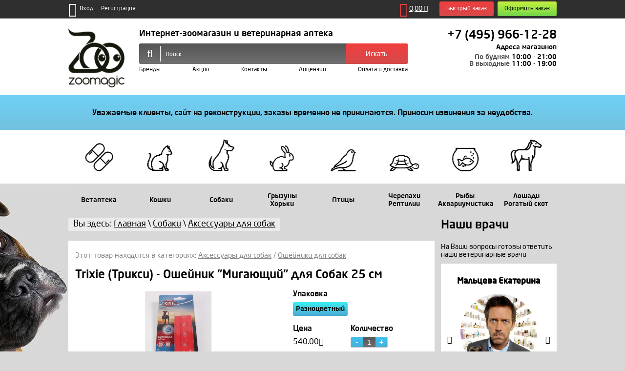

--- FILE ---
content_type: text/html; charset=utf-8
request_url: https://zoomagic.ru/catalog/triksi-trixie-osheinik-migaiushchii-dlia-sobak-25-sm
body_size: 17133
content:
<!DOCTYPE html>
<html lang="Ru-ru" prefix="og: http://ogp.me/ns# product: http://ogp.me/ns/product#">
<head>
<!-- Google Tag Manager -->
<script>(function (w, d, s, l, i) {
w[l] = w[l] || [];
w[l].push({
'gtm.start':
new Date().getTime(), event: 'gtm.js'
});
var f = d.getElementsByTagName(s)[0],
j = d.createElement(s), dl = l != 'dataLayer' ? '&l=' + l : '';
j.async = true;
j.src =
'https://www.googletagmanager.com/gtm.js?id=' + i + dl;
f.parentNode.insertBefore(j, f);
})(window, document, 'script', 'dataLayer', 'GTM-K7ZWFJ');</script>
<!-- End Google Tag Manager -->
<meta charset="UTF-8">
<link rel="icon" type="image/png" href="/favicon.png"/>
<meta http-equiv="content-type" content="text/html; charset=utf-8" />
<meta name="title" content="Trixie (Трикси) - Ошейник &quot;Мигающий&quot; для Собак 25 см" />
<meta name="description" content="✔ В продаже трикси (trixie) ошейник мигающий для собак 25 см - большой выбор товаров для крупных и средних собак или щенков. Наш зоомагазин осуществляет доставку по всей России. ☎+7(495)966-12-28" />
<title>Купить Трикси (Trixie) Ошейник</title>
<link href="/catalog/triksi-trixie-osheinik-migaiushchii-dlia-sobak-25-sm" rel="canonical" />
<link rel="stylesheet" href="/components/com_virtuemart/assets/css/jquery.fancybox-1.3.4.css?vmver=9058" type="text/css" />
<link rel="stylesheet" href="/modules/mod_universal_ajaxlivesearch/cache/209/3dcc4ebe51e34f968a1e31a165f373c3.css" type="text/css" />
<script src="http://zoomagic.ru/components/com_onepage/assets/js/opcping.js?opcversion=2_0_302_141115" type="text/javascript"></script>
<script src="/media/jui/js/jquery.min.js" type="text/javascript"></script>
<script src="/media/jui/js/jquery-noconflict.js" type="text/javascript"></script>
<script src="/media/jui/js/jquery-migrate.min.js" type="text/javascript"></script>
<script src="/media/system/js/mootools-core.js" type="text/javascript"></script>
<script src="/media/system/js/core.js" type="text/javascript" async="async"></script>
<script src="https://www.google.com/recaptcha/api.js?hl=ru-RU&amp;render=explicit" type="text/javascript" async="async"></script>
<script src="/modules/mod_universal_ajaxlivesearch/engine/localdojo.js" type="text/javascript"></script>
<script src="/modules/mod_universal_ajaxlivesearch/cache/209/327a51239b1ec3e23b89ee99cefa31e7.js" type="text/javascript"></script>
<script src="/components/com_virtuemart/assets/js/jquery-ui.min.js?vmver=9058" type="text/javascript"></script>
<script src="/components/com_virtuemart/assets/js/jquery.ui.autocomplete.html.js?vmver=9058" type="text/javascript"></script>
<script src="/components/com_virtuemart/assets/js/jquery.noconflict.js?vmver=9058" type="text/javascript" async="async"></script>
<script src="/components/com_virtuemart/assets/js/vmsite.js?vmver=9058" type="text/javascript"></script>
<script src="/components/com_virtuemart/assets/js/dynupdate.js?vmver=9058" type="text/javascript"></script>
<script src="/components/com_virtuemart/assets/js/fancybox/jquery.fancybox-1.3.4.pack.js?vmver=9058" type="text/javascript" defer="defer"></script>
<script src="/templates/zoomagic/js/vmprices.js?vmver=9058" type="text/javascript"></script>
<script src="/templates/zoomagic/js/vendors/slick.min.js?vmver=9058" type="text/javascript" defer="defer"></script>
<script src="/modules/mod_virtuemart_cart/assets/js/update_cart.js?vmver=9058" type="text/javascript" async="async"></script>
<script src="/media/jui/js/bootstrap.min.js" type="text/javascript"></script>
<script src="//ulogin.ru/js/ulogin.js" type="text/javascript" async="async"></script>
<script src="/components/com_ulogin/js/ulogin.js" type="text/javascript" async="async"></script>
<script type="text/javascript">
jQuery(document).ready(function($) {$(window).load(function() {grecaptcha.render("dynamic_recaptcha_1", {sitekey: "6LexIhwTAAAAAKFsBUp_QLN7ccfS09Prq5B6_RP1", theme: "light"});});});
dojo.addOnLoad(function(){
document.search = new AJAXSearchmix({
id : '209',
node : dojo.byId('offlajn-ajax-search209'),
searchForm : dojo.byId('search-form209'),
textBox : dojo.byId('search-area209'),
suggestBox : dojo.byId('suggestion-area209'),
searchButton : dojo.byId('ajax-search-button209'),
closeButton : dojo.byId('search-area-close209'),
searchCategories : dojo.byId('search-categories209'),
productsPerPlugin : 3,
dynamicResult : '1',
searchRsWidth : 250,
searchImageWidth : '347',
minChars : 2,
searchBoxCaption : 'Поиск',
noResultsTitle : 'Результаты(0)',
noResults : 'Не найдено результатов по данном запросу',
searchFormUrl : '/index.php',
enableScroll : '1',
showIntroText: '1',
scount: '10',
lang: '',
stext: 'No results found. Did you mean?',
moduleId : '209',
resultAlign : '0',
targetsearch: '3',
linktarget: '0',
keypressWait: '500',
catChooser : 0,
searchResult : 1,
seemoreEnabled : 1,
seemoreAfter : 30,
keywordSuggestion : '0',
seeMoreResults : 'Больше результатов',
resultsPerPage : '4',
resultsPadding : '10',
controllerPrev : 'PREV',
controllerNext : 'NEXT',
fullWidth : '1',
resultImageWidth : '347',
resultImageHeight : '231',
showCat : '1',
voicesearch : '1'
})
});window.setInterval(function(){var r;try{r=window.XMLHttpRequest?new XMLHttpRequest():new ActiveXObject("Microsoft.XMLHTTP")}catch(e){}if(r){r.open("GET","/index.php?option=com_ajax&format=json",true);r.send(null)}},300000);jQuery(document).ready(function(){
});
</script>
<meta property="og:title" content="Купить Трикси (Trixie) Ошейник"/>
<meta property="og:type" content="website"/>
<meta property="og:url" content="http://zoomagic.ru/catalog/triksi-trixie-osheinik-migaiushchii-dlia-sobak-25-sm"/>
<meta property="og:image" content="http://zoomagic.ru/images/stories/virtuemart/product/triksi-trixie-oshejnik-migayushchij-dlya-sobak-25-sm.jpg"/>
<meta property="og:description" content="✔ В продаже трикси (trixie) ошейник мигающий для собак 25 см - большой выбор товаров для крупных и средних собак или щенков. Наш зоомагазин осуществляет доставку по всей России. ☎+7(495)966-12-28"/>
<meta property="product:plural_title" content="Trixie (Трикси) - Ошейник "Мигающий" для Собак 25 см" />
<meta http-equiv="x-ua-compatible" content="ie=edge"/>
<meta name="viewport" content="width=device-width, initial-scale=1"/>
<link rel="stylesheet" href="/templates/zoomagic/css/style.css"/>
<link rel="stylesheet" href="/templates/zoomagic/css/custom.css"/>
<script src="/templates/zoomagic/js/vendors/jquery.min.js"></script>
<script src="/templates/zoomagic/js/vendors/jquery.maskedinput.min.js"></script>
<script src="/templates/zoomagic/js/main.js"></script>
</head>
<body>
<!-- Google Tag Manager (noscript) -->
<noscript>
<iframe src="https://www.googletagmanager.com/ns.html?id=GTM-K7ZWFJ" height="0" width="0"
style="display:none;visibility:hidden"></iframe>
</noscript>
<!-- End Google Tag Manager (noscript) -->
<div class="wrapper">
<header id="anc-header" class="header">
<div class="top-line">
<div class="container clear">
<div class="mob-menu-btn">
<a href="/" class="js-mob-menu-triger"><i class="fa fa-bars" aria-hidden="true"></i></a>
</div>
<form method="get" action="/catalog/list-all-products" class="top-line_search">
<input type="hidden" name="limitstart" value="0">
<input type="hidden" name="search" value="true"/>
<input type="text" class="top-line_input" name="keyword" value="">
<button class="top-line_btn"></button>
</form>
<div class="authorization clear">
<ul class="enter-nav">
<li><a class="js-enter-triger" href="#"><i class="fa fa-sign-in"></i>&nbsp; <span>Вход</span></a></li>
<li><a href="/registratciia/registration"><span>Регистрация</span></a></li>
</ul>
<div class="soc-authorization" style="display:none;">
<button class="soc-authorization_triger">
<i class="fa fa-heart-o"></i>&nbsp; <span>Войти через соцсеть</span> &nbsp;<i class="fa fa-caret-down"></i>
</button>
<ul class="soc-authorization_list" id="uLogin" data-ulogin="display=buttons;fields=first_name,last_name,email;providers=vkontakte,odnoklassniki,mailru,facebook;hidden=other;redirect_uri=http%3A%2F%2Fdev.zoomagic.ru%2Findex.php%3Foption%3Dcom_ulogin%26task%3Dlogin%26backurl%3DaHR0cDovL2Rldi56b29tYWdpYy5ydS8%3D;callback=uloginCallback">
<li><a href="#" data-uloginbutton="vkontakte"><i class="fa fa-vk"></i> Вконтакте</a></li>
<li><a href="#" data-uloginbutton = "odnoklassniki"><i class="fa fa-odnoklassniki"></i> Одноклассники</a></li>
<li><a href="#" data-uloginbutton = "mailru"><i class="fa fa-envelope "></i> Mail.ru </a></li>
<li><a href="#" data-uloginbutton = "facebook"><i class="fa fa-facebook-f"></i> Facebook </a></li>
<li><a href="#" data-uloginbutton = "google"><i class="fa fa-google"></i> Google+ </a></li>
<li><a href="#" data-uloginbutton = "twitter"><i class="fa fa-twitter"></i> Twitter </a></li>
</ul>
</div>
<form action="/" method="post" class="enter-form">
<input type="hidden" name="option" value="com_users"/>
<input type="hidden" name="task" value="user.login"/>
<input type="hidden" name="0bf6759521c4aa10ef42ebd760dbb3df" value="1" />                            <label><input type="text" name="username" placeholder="Логин"></label>
<label><input type="password" name="password" placeholder="Пароль"></label>
<button  type="submit" class="btn l-blu-grad">Войти</button>
<a href="/registratciia/forgot-password">Забыли пароль?</a>
</form>
</div>
<div class="order-tools clear">
<a href="/kontakty" class="mob-map">
<i class="fa fa-map-marker" aria-hidden="true"></i>
</a>
<a href="/catalog/cart" class="card-link">
<i class="fa fa-shopping-cart"></i>
<div class="vmCartModule" style="display:inline-block"><span class="total">0,00 <i class=" fa fa-ruble"></i></span></div>
<script id="updDynamicListeners_js" type="text/javascript">//<![CDATA[
jQuery(document).ready(function() { // GALT: Start listening for dynamic content update.
// If template is aware of dynamic update and provided a variable let's
// set-up the event listeners.
if (Virtuemart.container)
Virtuemart.updateDynamicUpdateListeners();
}); //]]>
</script><script id="jsVars_js" type="text/javascript">//<![CDATA[
vmSiteurl = 'http://zoomagic.ru/' ;
vmLang = "&lang=";
vmLangTag = "";
Itemid = "";
Virtuemart.addtocart_popup = '1' ;
usefancy = true; //]]>
</script><script id="ready.vmprices_js" type="text/javascript">//<![CDATA[
jQuery(document).ready(function($) {
Virtuemart.product(jQuery("form.product"));
/*$("form.js-recalculate").each(function(){
if ($(this).find(".product-fields").length && !$(this).find(".no-vm-bind").length) {
var id= $(this).find('input[name="virtuemart_product_id[]"]').val();
Virtuemart.setproducttype($(this),id);
}
});*/
}); //]]>
</script><script id="popups_js" type="text/javascript">//<![CDATA[
jQuery(document).ready(function($) {
jQuery('a.ask-a-question, a.printModal, a.recommened-to-friend, a.manuModal').click(function(event){
event.preventDefault();
jQuery.fancybox({
href: jQuery(this).attr('href'),
type: 'iframe',
height: 550
});
});
}); //]]>
</script>
</a>
<button class="btn green-grad" onClick="window.location='/catalog/cart';">Оформить заказ</button>
<button class="btn red-grad js-fast-triger">Быстрый заказ</button>
<form action="/catalog/cart/confirm" method="post" class="fast-form">
<input type="hidden" name="register_account" value="0">
<input type="hidden" name="email" value="fast@order">
<input type="hidden" name="last_name" value="fast_order">
<input type="hidden" name="address_1" value="fast_order">
<input type="hidden" name="zip" value="fast_order">
<input type="hidden" name="city" value="fast_order">
<input type="hidden" name="virtuemart_country_id" value="1">
<input type="hidden" name="virtuemart_shipmentmethod_id" value="1">
<input type="hidden" name="virtuemart_paymentmethod_id" value="1">
<label><input type="text" name="name" placeholder="Имя" required
value=""></label>
<label><input type="text" id="tel" name="phone_1" placeholder="Телефон" required
value=""></label>
<input type="hidden" name="0bf6759521c4aa10ef42ebd760dbb3df" value="1" />                        <div id="dynamic_recaptcha_1" style="transform:scale(0.7);transform-origin:0 0;width:208px;"></div>                        <button type="submit" class="btn l-blu-grad">Заказать</button>
</form>
</div>
</div>
</div>
<div class="header-middle">
<div class="container clear">
<div class="logo">
<a href="/" title="Интернет-зоомагазин и ветеринарная аптека">
<img src="/templates/zoomagic/img/logo.png" alt="Интернет-зоомагазин и ветеринарная аптека">
</a>
</div>
<div class="header-center">
<div class="header-title">Интернет-зоомагазин и ветеринарная аптека</div>
<div id="offlajn-ajax-search209">
<div class="offlajn-ajax-search-container">
<div class="search hidden-phone">
<form id="search-form209" action="/catalog/list-all-products" method="get"  class="header-search clear"> <!--onSubmit="return false;"-->
<label>
<i class="fa fa-search"></i>
<div class="offlajn-ajax-search-inner">
<input type="text" name="keyword" class="header-search_input" id="search-area209" value="" autocomplete="off" size="60"/>
<input type="text" name="searchwordsugg" id="suggestion-area209" value="" autocomplete="off" />
<div id="search-area-close209"></div>
<div class="ajax-clear"></div>
</div>
</label>
<button type="submit" class="btn red-grad" >Искать</button> <!-- onclick="this.form.searchword.focus();" -->
</form>
</div>
<div class="ajax-clear"></div>
</div>
</div>
<div class="ajax-clear"></div>
<svg style="position:absolute" height="0" width="0"><filter id="searchblur"><feGaussianBlur in="SourceGraphic" stdDeviation="3"/></filter></svg>
<nav class="mine-menu">
<ul>
<li><a href="/catalog/manufacturers">Бренды</a></li>
<li><a href="/catalog/aktciia">Акции</a></li>
<li><a href="/kontakty">Контакты</a></li>
<li><a href="/litcenzii/litcenziia-na-prodazhu-vetpreparatov">Лицензии</a></li>
<li><a href="/oplata-i-dostavka/usloviia-dostavki-i-oplaty-tovara">Оплата и доставка</a>
</li>
</ul>
</nav>
</div>
<div class="header-contacts">
<a class="tel" href="tel:+74959661228">+7 (495) 966-12-28</a>
<address>
<div><a class="kontakty" href="/kontakty">Адреса магазинов</a></div>
</address>
<span>По будням</span> 10:00 - 21:00<br>
<span>В выходные</span> 11:00 - 19:00
</div>
</div>
</div>
<div class="important-message">
<div class="container">
<div class="custom"  >
<p style="text-align: center;"><b>Уважаемые клиенты, сайт на реконструкции, заказы временно не принимаются. Приносим извинения за неудобства.</b></p></div>
</div>
</div>
<nav class="cat-menu">
<ul class="cat-menu_list container clear">
<li class="cat-menu_item">
<a href="#" class="cat-menu_link cat-menu_drugstore js-dropdown">
<div><span>Ветаптека</span></div>
</a>
<div class="dropdown clear">
<div class="dropdown_nav">
<div class="dropdown_title"> Ветаптека</div>
<ul class="dropdown_list">
<li class="dropdown_item open">
<a href="/" onClick="return false;">Ветеринарные препараты</a>
<div class="dropdown_sub-nav">
<div class="dropdown_sub-title">Ветеринарные препараты</div>
<ul class="mega-nav level2 blocked " style="display: block;">
<li><a href="/catalog/antibiotiki">Антибактериальные</a></li>
<li><a href="/catalog/probiotiki">Биопрепараты (вакцины, сыворотки, глобулины, иммуностимуляторы, пробиотики)</a></li>
<li><a href="/catalog/vitaminy-i-dobavki">Витамины и кормовые добавки</a></li>
<li><a href="/catalog/glaza">Глаза (лосьоны, капли, мази)</a></li>
<li><a href="/catalog/gomeopatiia">Гомеопатия</a></li>
<li><a href="/catalog/gormonalnye">Гормональные</a></li>
<li><a href="/catalog/aerozoli-i-sprei">Дерматология (мази, спреи, растворы)</a></li>
<li><a href="/catalog/mazi-krema-geli">Крема и гели</a></li>
<li><a href="/catalog/mochepolovaia-sistema">Мочеполовая система</a></li>
<li><a href="/catalog/sustavy-kosti-myshtcy">Опорно-двигательный аппарат (суставы, кости, мышцы)</a></li>
<li><a href="/catalog/zheludok-i-pechen">Препараты для лечения желудка и печени</a></li>
<li><a href="/catalog/vetapteka/preparaty-dlya-lecheniya-onkologicheskikh-zabolevanij">Препараты для лечения онкологических заболеваний</a></li>
<li><a href="/catalog/protivovospalitelnye">Противовоспалительные</a></li>
<li><a href="/catalog/protivogribkovye-dermatologiia">Противогрибковые (мази, спреи, растворы)</a></li>
<li><a href="/catalog/protivorvotnye-sredstva-ot-ukachivaniia">Противорвотные (Средства от укачивания)</a></li>
<li><a href="/catalog/rastvory">Растворы</a></li>
<li><a href="/catalog/rotovaia-polost">Ротовая полость</a></li>
<li><a href="/catalog/obezbolivaiushchie-sedativnye">Седативные препараты</a></li>
<li><a href="/catalog/serdtce">Сердечно-сосудистая система</a></li>
<li><a href="/catalog/uspokoitelnye">Успокоительные</a></li>
<li><a href="/catalog/ushi">Уши (лосьоны, капли)</a></li>
</ul>
</div>
</li>
<li class="dropdown_item ">
<a href="/" onClick="return false;">Противопаразитарные</a>
<div class="dropdown_sub-nav">
<div class="dropdown_sub-title">Противопаразитарные</div>
<ul class="mega-nav level2 blocked " style="display: block;">
<li><a href="/catalog/antigelmentiki-ot-glistov">Антигельминтные (От глистов)</a></li>
<li><a href="/catalog/ot-blokh-i-kleshchei-2">Инсектоакарицидные (блохи, клещи, вши, власоеды)</a></li>
<li><a href="/catalog/vetapteka/kokktsidiostatiki">Кокцидиостатики</a></li>
<li><a href="/catalog/vetapteka/protiv-kroveparazitov">Против кровепаразитов</a></li>
<li><a href="/catalog/protivoparazitarnye-repelentnye">Репелентные</a></li>
<li><a href="/catalog/ot-blokh-i-kleshchei-3">Широкого спектра действия (глисты, блохи, клещи)</a></li>
</ul>
</div>
</li>
<li class="dropdown_item ">
<a href="/" onClick="return false;">Уход и расходные материалы</a>
<div class="dropdown_sub-nav">
<div class="dropdown_sub-title">Уход и расходные материалы</div>
<ul class="mega-nav level2 blocked " style="display: block;">
<li><a href="/catalog/ukhod-pelenki-kovriki-i-podguzniki">Дезинфектанты</a></li>
<li><a href="/catalog/ukhod-i-raskhodnye-materialy-zoogigiena-sredstva-dlya-uborki-mest-obitaniya-zhivotnykh">Зоогигиена (средства для уборки мест обитания животных)</a></li>
<li><a href="/catalog/raskhodnye-materialy">Инструменты, перевязочный и расходный материал</a></li>
<li><a href="/catalog/ukhod-i-raskhodnye-materialy-korrektsiya-povedeniya-sprei-i-ferromony">Коррекция поведения (спреи и ферромоны)</a></li>
<li><a href="/catalog/pelenki-kovriki-i-podguzniki-2">Пелёнки, Коврики и Подгузники</a></li>
<li><a href="/catalog/shampuni-i-gigiena">Шампуни и кондиционеры</a></li>
</ul>
</div>
</li>
</ul>
</div>
</div>
</li>
<li class="cat-menu_item">
<a href="#" class="cat-menu_link cat-menu_cats js-dropdown">
<div><span>Кошки</span></div>
</a>
<div class="dropdown">
<div class="dropdown_nav">
<div class="dropdown_title"> Кошки</div>
<ul class="dropdown_list">
<li class="dropdown_item open">
<a href="/" onClick="return false;">Корма для кошек</a>
<div class="dropdown_sub-nav">
<div class="dropdown_sub-title">Корма для кошек</div>
<ul class="mega-nav level2 blocked " style="display: block;">
<li><a href="/catalog/konservy-dlia-koshek">Консервы для кошек</a></li>
<li><a href="/catalog/lechebnye-konservy-dlia-koshek">Лечебные консервы для кошек</a></li>
<li><a href="/catalog/lechebnye-sukhie-korma">Лечебный сухой корм для кошек</a></li>
<li><a href="/catalog/koshki-svezhie-korma-dlya-koshek">Свежие корма для кошек</a></li>
<li><a href="/catalog/sukhie-korma-dlia-koshek">Сухой корм для кошек</a></li>
</ul>
</div>
</li>
<li class="dropdown_item ">
<a href="/" onClick="return false;">Лежаки, домики, когтеточки для кошек</a>
<div class="dropdown_sub-nav">
<div class="dropdown_sub-title">Лежаки, домики, когтеточки для кошек</div>
<ul class="mega-nav level2 blocked " style="display: block;">
<li><a href="/catalog/domiki-i-kogtetochki">Домики и игровые комплексы для кошек</a></li>
<li><a href="/catalog/koshki/kogtetochki-dlya-koshek">Когтеточки для кошек</a></li>
<li><a href="/catalog/gamaki-lezhaki-tonneli">Лежаки, гамаки, тоннели для кошек</a></li>
</ul>
</div>
</li>
<li class="dropdown_item ">
<a href="/" onClick="return false;">Пищевые добавки для кошек</a>
<div class="dropdown_sub-nav">
<div class="dropdown_sub-title">Пищевые добавки для кошек</div>
<ul class="mega-nav level2 blocked " style="display: block;">
<li><a href="/catalog/koshki/vitaminy-i-dobavki-dlya-koshek">Витамины и добавки для кошек</a></li>
<li><a href="/catalog/vskarmlivanie-kotiat">Вскармливание котят</a></li>
<li><a href="/catalog/lakomstva-dlia-koshek">Лакомства для кошек</a></li>
</ul>
</div>
</li>
<li class="dropdown_item ">
<a href="/" onClick="return false;">Стрижка кошек</a>
<div class="dropdown_sub-nav">
<div class="dropdown_sub-title">Стрижка кошек</div>
<ul class="mega-nav level2 blocked " style="display: block;">
<li><a href="/catalog/koshki/gruming-koshek">Груминг кошек</a></li>
<li><a href="/catalog/furminatory-dlia-koshek">Фурминаторы для кошек</a></li>
</ul>
</div>
</li>
<li class="dropdown_item ">
<a href="/" onClick="return false;">Товары для кошек</a>
<div class="dropdown_sub-nav">
<div class="dropdown_sub-title">Товары для кошек</div>
<ul class="mega-nav level2 blocked " style="display: block;">
<li><a href="/catalog/aksessuary-dlia-koshek">Аксессуары для кошек</a></li>
<li><a href="/catalog/igrushki-dlia-koshek">Игрушки для кошек</a></li>
<li><a href="/catalog/koshki/lotki-i-tualety-dlya-koshek">Лотки и туалеты для кошек</a></li>
<li><a href="/catalog/miski-i-avtokormushki-dlia-koshek">Миски и автокормушки для кошек</a></li>
<li><a href="/catalog/napolniteli-dlia-koshek">Наполнители для кошек</a></li>
<li><a href="/catalog/koshki/ruletki">Ошейники, шлейки и поводки для кошек</a></li>
<li><a href="/catalog/koshki/sumki-i-perenoski-dlya-koshek">Сумки и переноски для кошек</a></li>
</ul>
</div>
</li>
<li class="dropdown_item ">
<a href="/" onClick="return false;">Уход за кошкой</a>
<div class="dropdown_sub-nav">
<div class="dropdown_sub-title">Уход за кошкой</div>
<ul class="mega-nav level2 blocked " style="display: block;">
<li><a href="/catalog/koshki/korrektsiya-povedeniya-koshek">Коррекция поведения кошек</a></li>
<li><a href="/catalog/koshki/kosmetika-i-shampuni-dlya-koshek">Косметика и шампуни для кошек</a></li>
<li><a href="/catalog/koshki/ot-blokh-i-kleshchej">От блох и клещей</a></li>
<li><a href="/catalog/sredstva-dlia-uborki-i-ukhoda-za-koshkoi">Средства для уборки и ухода за кошкой</a></li>
</ul>
</div>
</li>
</ul>
</div>
</div>
</li>
<li class="cat-menu_item">
<a href="#" class="cat-menu_link cat-menu_dogs js-dropdown">
<div><span>Собаки</span></div>
</a>
<div class="dropdown">
<div class="dropdown_nav">
<div class="dropdown_title"> Собаки</div>
<ul class="dropdown_list">
<li class="dropdown_item open">
<a href="/" onClick="return false;">Амуниция для собак</a>
<div class="dropdown_sub-nav">
<div class="dropdown_sub-title">Амуниция для собак</div>
<ul class="mega-nav level2 blocked " style="display: block;">
<li><a href="/catalog/namordniki">Намордники для собак</a></li>
<li><a href="/catalog/sobaki/oshejniki-dlya-sobak">Ошейники для собак</a></li>
<li><a href="/catalog/ruletki-dlia-sobak-flexi">Рулетки для собак Flexi</a></li>
<li><a href="/catalog/sobaki/shlejki-i-povodki-dlya-sobak">Шлейки и поводки для собак</a></li>
</ul>
</div>
</li>
<li class="dropdown_item ">
<a href="/" onClick="return false;">Корма для собак</a>
<div class="dropdown_sub-nav">
<div class="dropdown_sub-title">Корма для собак</div>
<ul class="mega-nav level2 blocked " style="display: block;">
<li><a href="/catalog/kashi">Каши для собак</a></li>
<li><a href="/catalog/konservy-dlia-sobak">Консервы для собак</a></li>
<li><a href="/catalog/lechebnye-konservy-dlia-sobak">Лечебные консервы для собак</a></li>
<li><a href="/catalog/lechebnye-korma">Лечебный сухой корм для собак</a></li>
<li><a href="/catalog/sobaki-svezhie-korma-dlya-sobak">Свежие корма для собак</a></li>
<li><a href="/catalog/sukhie-korma">Сухой корм для собак</a></li>
</ul>
</div>
</li>
<li class="dropdown_item ">
<a href="/" onClick="return false;">Подкормки для собак</a>
<div class="dropdown_sub-nav">
<div class="dropdown_sub-title">Подкормки для собак</div>
<ul class="mega-nav level2 blocked " style="display: block;">
<li><a href="/catalog/sobaki/vitaminy-i-dobavki-dlya-sobak">Витамины и добавки для собак</a></li>
<li><a href="/catalog/vskarmlivanie">Вскармливание щенков</a></li>
<li><a href="/catalog/lakomstva-dlia-sobak">Кости и лакомства для собак</a></li>
</ul>
</div>
</li>
<li class="dropdown_item ">
<a href="/" onClick="return false;">Средства по уходу за собакой</a>
<div class="dropdown_sub-nav">
<div class="dropdown_sub-title">Средства по уходу за собакой</div>
<ul class="mega-nav level2 blocked " style="display: block;">
<li><a href="/catalog/sobaki/korrektsiya-povedeniya-sobaki">Коррекция поведения собаки</a></li>
<li><a href="/catalog/sobaki/kosmetika-i-shampuni-dlya-sobak">Косметика и шампуни для собак</a></li>
<li><a href="/catalog/sobaki/ot-blokh-i-kleshchej">От блох и клещей</a></li>
<li><a href="/catalog/sobaki/pelenki-i-podguzniki-dlya-sobak">Пеленки и подгузники для собак</a></li>
<li><a href="/catalog/ukhod-za-sobakoi">Уход за собакой</a></li>
</ul>
</div>
</li>
<li class="dropdown_item ">
<a href="/" onClick="return false;">Стрижка собак</a>
<div class="dropdown_sub-nav">
<div class="dropdown_sub-title">Стрижка собак</div>
<ul class="mega-nav level2 blocked " style="display: block;">
<li><a href="/catalog/gruming-sobak">Груминг собак</a></li>
<li><a href="/catalog/furminatory-dlia-sobak">Фурминаторы для собак</a></li>
</ul>
</div>
</li>
<li class="dropdown_item ">
<a href="/" onClick="return false;">Товары для собак</a>
<div class="dropdown_sub-nav">
<div class="dropdown_sub-title">Товары для собак</div>
<ul class="mega-nav level2 blocked " style="display: block;">
<li><a href="/catalog/aksessuary-dlia-sobak">Аксессуары для собак</a></li>
<li><a href="/catalog/sobaki/dlya-dressirovki-sobak">Для дрессировки собак</a></li>
<li><a href="/catalog/igrushki">Игрушки для собак</a></li>
<li><a href="/catalog/sobaki/lezhaki-i-domiki-dlya-sobak">Лежаки и домики для собак</a></li>
<li><a href="/catalog/miski-i-avtokormushki-dlia-sobak">Миски и автокормушки для собак</a></li>
<li><a href="/catalog/odezhda-dlia-sobak">Одежда для собак</a></li>
<li><a href="/catalog/sobaki/perenoski-dlya-sobak">Переноски для собак</a></li>
</ul>
</div>
</li>
</ul>
</div>
</div>
</li>
<li class="cat-menu_item">
<a href="#" class="cat-menu_link cat-menu_rodents js-dropdown">
<div><span>Грызуны Хорьки</span></div>
</a>
<div class="dropdown">
<div class="dropdown_nav">
<div class="dropdown_title"> Грызуны и Хорьки</div>
<ul class="dropdown_list">
<li class="dropdown_item open">
<a href="/" onClick="return false;">Витамины, подкормки, добавки</a>
<div class="dropdown_sub-nav">
<div class="dropdown_sub-title">Витамины, подкормки, добавки</div>
<ul class="mega-nav level2 blocked " style="display: block;">
<li><a href="/catalog/vitaminy-podkormki-dobavki">Витамины и пищевые добавки</a></li>
<li><a href="/catalog/lakomstva-dlia-gryzunov">Лакомства для грызунов</a></li>
<li><a href="/catalog/seno">Сено и трава</a></li>
</ul>
</div>
</li>
<li class="dropdown_item ">
<a href="/" onClick="return false;">Корма для грызунов</a>
<div class="dropdown_sub-nav">
<div class="dropdown_sub-title">Корма для грызунов</div>
<ul class="mega-nav level2 blocked " style="display: block;">
<li><a href="/catalog/korm-dlia-khorkov-2">Корм для белок и прочих грызунов</a></li>
<li><a href="/catalog/gryzuny-i-khorki/korm-dlya-degu">Корм для дегу</a></li>
<li><a href="/catalog/gryzuny-i-khorki/korm-dlya-krolikov">Корм для кроликов</a></li>
<li><a href="/catalog/gryzuny-i-khorki/korm-dlya-krys-i-myshej">Корм для крыс и мышей</a></li>
<li><a href="/catalog/gryzuny-i-khorki/korm-dlya-morskikh-svinok">Корм для морских свинок</a></li>
<li><a href="/catalog/gryzuny-i-khorki/korm-dlya-khomyakov">Корм для хомяков</a></li>
<li><a href="/catalog/korm-dlia-khorkov">Корм для хорьков</a></li>
<li><a href="/catalog/gryzuny-i-khorki/korm-dlya-shinshill">Корм для шиншилл</a></li>
</ul>
</div>
</li>
<li class="dropdown_item ">
<a href="/" onClick="return false;">Товары для грызунов</a>
<div class="dropdown_sub-nav">
<div class="dropdown_sub-title">Товары для грызунов</div>
<ul class="mega-nav level2 blocked " style="display: block;">
<li><a href="/catalog/aksessuary">Аксессуары для грызунов</a></li>
<li><a href="/catalog/gryzuny-i-khorki/igrushki-dlya-gryzunov">Игрушки для грызунов</a></li>
<li><a href="/catalog/kletki-dlia-gryzunov-i-khorkov">Клетки для грызунов и хорьков</a></li>
<li><a href="/catalog/gryzuny-i-khorki/lotki-i-tualety-dlya-gryzunov">Лотки и туалеты для грызунов</a></li>
<li><a href="/catalog/miski-poilki-kormushki-dlia-gryzunov">Миски, поилки и кормушки</a></li>
<li><a href="/catalog/gryzuny-i-khorki/perenoski-dlya-gryzunov">Переноски для грызунов</a></li>
<li><a href="/catalog/gryzuny-i-khorki/povodki-shlejki-oshejniki">Поводки, шлейки, ошейники</a></li>
</ul>
</div>
</li>
<li class="dropdown_item ">
<a href="/" onClick="return false;">Уход за грызунами</a>
<div class="dropdown_sub-nav">
<div class="dropdown_sub-title">Уход за грызунами</div>
<ul class="mega-nav level2 blocked " style="display: block;">
<li><a href="/catalog/gruming-shampuni-ukhod-za-gryzunami">Груминг, шампуни, уход</a></li>
<li><a href="/catalog/opilki-i-napolniteli-dlia-gryzunov">Опилки и наполнители для грызунов</a></li>
<li><a href="/catalog/gryzuny-i-khorki/sredstva-dlya-podderzhaniya-chistoty">Средства для поддержания чистоты</a></li>
</ul>
</div>
</li>
</ul>
</div>
</div>
</li>
<li class="cat-menu_item">
<a href="#" class="cat-menu_link cat-menu_birds js-dropdown">
<div><span>Птицы</span></div>
</a>
<div class="dropdown">
<div class="dropdown_nav">
<div class="dropdown_title"> Птицы</div>
<ul class="dropdown_list">
<li class="dropdown_item open">
<a href="/" onClick="return false;">Корма для птиц</a>
<div class="dropdown_sub-nav">
<div class="dropdown_sub-title">Корма для птиц</div>
<ul class="mega-nav level2 blocked " style="display: block;">
<li><a href="/catalog/ptitsy/korm-dlya-volnistykh-popugaev">Корм для волнистых попугаев</a></li>
<li><a href="/catalog/ptitsy/korm-dlya-kanareek">Корм для канареек</a></li>
<li><a href="/catalog/ptitsy/korm-dlya-krupnykh-popugaev">Корм для крупных попугаев</a></li>
<li><a href="/catalog/ptitsy/korm-dlya-melkikh-popugaev">Корм для мелких попугаев</a></li>
<li><a href="/catalog/ptitsy/korm-dlya-srednikh-popugaev">Корм для средних попугаев</a></li>
<li><a href="/catalog/ptitsy/korm-dlya-ekzoticheskikh-ptits">Корм для экзотических птиц</a></li>
</ul>
</div>
</li>
<li class="dropdown_item ">
<a href="/" onClick="return false;">Подкормки для птиц</a>
<div class="dropdown_sub-nav">
<div class="dropdown_sub-title">Подкормки для птиц</div>
<ul class="mega-nav level2 blocked " style="display: block;">
<li><a href="/catalog/vitaminy-podkormki-dobavki-dlia-ptits">Витамины и добавки для птиц</a></li>
<li><a href="/catalog/lakomstva-dlia-ptits">Лакомства для птиц</a></li>
</ul>
</div>
</li>
<li class="dropdown_item ">
<a href="/" onClick="return false;">Товары для птиц</a>
<div class="dropdown_sub-nav">
<div class="dropdown_sub-title">Товары для птиц</div>
<ul class="mega-nav level2 blocked " style="display: block;">
<li><a href="/catalog/aksesuary">Аксессуары для клеток</a></li>
<li><a href="/catalog/ptitsy/igrushki-dlya-ptits">Игрушки для птиц</a></li>
<li><a href="/catalog/kletki">Клетки для птиц</a></li>
<li><a href="/catalog/ptitsy/kormushki-i-poilki-dlya-ptits">Кормушки и поилки для птиц</a></li>
</ul>
</div>
</li>
<li class="dropdown_item ">
<a href="/" onClick="return false;">Уход за птицами</a>
<div class="dropdown_sub-nav">
<div class="dropdown_sub-title">Уход за птицами</div>
<ul class="mega-nav level2 blocked " style="display: block;">
<li><a href="/catalog/ptitsy/gigiena-i-ukhod-za-ptitsami">Гигиена и уход за птицами</a></li>
<li><a href="/catalog/pesok-i-napolniteli-dlia-ptits">Песок и наполнители для птиц</a></li>
</ul>
</div>
</li>
</ul>
</div>
</div>
</li>
<li class="cat-menu_item">
<a href="#" class="cat-menu_link cat-menu_reptiles js-dropdown">
<div><span>Черепахи Рептилии</span></div>
</a>
<div class="dropdown">
<div class="dropdown_nav">
<div class="dropdown_title"> Черепахи Рептилии</div>
<ul class="dropdown_list">
<li class="dropdown_item open">
<a href="/" onClick="return false;">Корма</a>
<div class="dropdown_sub-nav">
<div class="dropdown_sub-title">Корма</div>
<ul class="mega-nav level2 blocked " style="display: block;">
<li><a href="/catalog/cherepakhi-i-reptilii/zhivoj-korm-dlya-zmej-i-reptilij">Живой корм для змей и рептилий</a></li>
<li><a href="/catalog/korma-dlia-reptilii">Корма для рептилий</a></li>
<li><a href="/catalog/korma-dlia-cherepakh">Корма для черепах</a></li>
</ul>
</div>
</li>
<li class="dropdown_item ">
<a href="/" onClick="return false;">Оборудование для террариума</a>
<div class="dropdown_sub-nav">
<div class="dropdown_sub-title">Оборудование для террариума</div>
<ul class="mega-nav level2 blocked " style="display: block;">
<li><a href="/catalog/cherepakhi-i-reptilii/lampy-dlya-terrariumov">Лампы для террариумов</a></li>
<li><a href="/catalog/cherepakhi-i-reptilii/obogrevateli-dlya-terrariumov">Обогреватели для террариумов</a></li>
</ul>
</div>
</li>
<li class="dropdown_item ">
<a href="/" onClick="return false;">Террариумистика</a>
<div class="dropdown_sub-nav">
<div class="dropdown_sub-title">Террариумистика</div>
<ul class="mega-nav level2 blocked " style="display: block;">
<li><a href="/catalog/dekoratcii-i-aksessuary-dlia-terrariumov">Декорации и аксессуары для террариумов</a></li>
<li><a href="/catalog/cherepakhi-i-reptilii/kontejnery-i-perenoski">Контейнеры и переноски</a></li>
<li><a href="/catalog/cherepakhi-i-reptilii/kormushki-i-poilki">Кормушки и поилки</a></li>
<li><a href="/catalog/cherepakhi-i-reptilii/napolniteli-sredstva-po-ukhodu">Наполнители, средства по уходу</a></li>
<li><a href="/catalog/cherepakhi-i-reptilii/terrariumy-dlya-zmej-i-reptilij">Террариумы для змей и рептилий</a></li>
<li><a href="/catalog/terrariumy-dlia-cherepakh">Террариумы для черепах</a></li>
</ul>
</div>
</li>
</ul>
</div>
</div>
</li>
<li class="cat-menu_item">
<a href="#" class="cat-menu_link cat-menu_fish js-dropdown">
<div><span>Рыбы Аквариумистика</span></div>
</a>
<div class="dropdown">
<div class="dropdown_nav">
<div class="dropdown_title"> Аквариумистика</div>
<ul class="dropdown_list">
<li class="dropdown_item open">
<a href="/" onClick="return false;">Аквариумистика</a>
<div class="dropdown_sub-nav">
<div class="dropdown_sub-title">Аквариумистика</div>
<ul class="mega-nav level2 blocked " style="display: block;">
<li><a href="/catalog/akvariumy">Аквариумы</a></li>
<li><a href="/catalog/grunty-galka-pesok">Грунты, Галька, Песок</a></li>
<li><a href="/catalog/groty">Декорации для аквариумов</a></li>
<li><a href="/catalog/zhidkosti">Лекарства для рыб и химия для аквариумов</a></li>
<li><a href="/catalog/raspyliteli-shlangi-aksessuary-dlia-akvariumov">Распылители, шланги, аксессуары для аквариумов</a></li>
</ul>
</div>
</li>
<li class="dropdown_item ">
<a href="/" onClick="return false;">Корма для рыб</a>
<div class="dropdown_sub-nav">
<div class="dropdown_sub-title">Корма для рыб</div>
<ul class="mega-nav level2 blocked " style="display: block;">
<li><a href="/catalog/zamorozhennye-korma-dlia-ryb">Замороженные корма для рыб</a></li>
<li><a href="/catalog/korm-dlia-akvariumnyh-ryb">Корм для аквариумных рыб</a></li>
</ul>
</div>
</li>
<li class="dropdown_item ">
<a href="/" onClick="return false;">Оборудование для аквариумов</a>
<div class="dropdown_sub-nav">
<div class="dropdown_sub-title">Оборудование для аквариумов</div>
<ul class="mega-nav level2 blocked " style="display: block;">
<li><a href="/catalog/kompressory">Компрессоры для аквариумов</a></li>
<li><a href="/catalog/lampy-i-osveshchenie-dlia-akvariumov">Лампы и освещение для аквариумов</a></li>
<li><a href="/catalog/obogrevateli">Обогреватели для аквариумов</a></li>
<li><a href="/catalog/filtry-napolniteli">Фильтры для аквариумов и наполнители</a></li>
</ul>
</div>
</li>
</ul>
</div>
</div>
</li>
<li class="cat-menu_item">
<a href="#" class="cat-menu_link cat-menu_horses js-dropdown">
<div><span>Лошади Рогатый скот</span></div>
</a>
<div class="dropdown">
<div class="dropdown_nav">
<div class="dropdown_title"> Лошади Рогатый скот</div>
<ul class="dropdown_list">
<li class="dropdown_item open">
<a href="/" onClick="return false;">Ветаптека</a>
<div class="dropdown_sub-nav">
<div class="dropdown_sub-title">Ветаптека</div>
<ul class="mega-nav level2 blocked " style="display: block;">
<li><a href="/catalog/loshadi-i-rogatyj-skot/veterinarnye-preparaty">Ветеринарные препараты</a></li>
<li><a href="/catalog/loshadi-i-rogatyj-skot/vitaminy-i-podkormki">Витамины и подкормки</a></li>
</ul>
</div>
</li>
</ul>
</div>
</div>
</li>
</ul>
</nav>
</header>
<main class="main main-detail main-dog" id="js-main-animal">
<div class="container clear">
<div class="breadcrunbs clear">
Вы здесь:
<span itemscope="" itemtype="http://data-vocabulary.org/Breadcrumb"><a href="/" itemprop="url"><span itemprop="title">Главная</span></a></span> \ <span itemscope="" itemtype="http://data-vocabulary.org/Breadcrumb"><a href="/catalog/tovary-dlia-sobak" itemprop="url"><span itemprop="title">Собаки</span></a></span> \ <span itemscope="" itemtype="http://data-vocabulary.org/Breadcrumb"><a href="/catalog/aksessuary-dlia-sobak" itemprop="url"><span itemprop="title">Аксессуары для собак</span></a></span></div>
<aside class="sidebar sidebar-right detail-sidebar">
<h2 class="sidebar_title">Наши врачи</h2>
<div class="doctors">
<p>На Ваши вопросы готовы ответить наши ветеринарные врачи</p>
<div class="doctors_slider" id="js-doctors">
<div class="doctors_item">
<div class="doctors_name">Мальцева Екатерина</div>
<div class="doctors_img">
<img src="/templates/zoomagic/img/doctor.jpg" alt="">
</div>
<div class="doctors_main">
<div class="doctors_txt">
<a href="tel:+74959661228" class="doctors_tel"><i class="fa fa-phone"
aria-hidden="true"></i> +7
(495) 966 12 28</a><br>
<a href="mail:shop@zoomagic.ru" class="doctors_mail"><i class="fa fa-envelope-o"
aria-hidden="true"></i>
shop@zoomagic.ru</a>
</div>
</div>
</div>
<div class="doctors_item">
<div class="doctors_name">Мальцева Екатерина</div>
<div class="doctors_img">
<img src="/templates/zoomagic/img/doctor.jpg" alt="">
</div>
<div class="doctors_main">
<div class="doctors_txt">
<a href="tel:+74959661228" class="doctors_tel"><i class="fa fa-phone"
aria-hidden="true"></i> +7
(495) 966 12 28</a><br>
<a href="mail:shop@zoomagic.ru" class="doctors_mail"><i class="fa fa-envelope-o"
aria-hidden="true"></i>
shop@zoomagic.ru</a>
</div>
</div>
</div>
</div>
</div>
</aside>
<div id="main-content">
<div id="system-message-container">
<div id="system-message">
</div>
</div>
<div id="bd_results">
<div id="cf_res_ajax_loader"></div><script>
function _setCookie(name, data) {
var date = new Date(new Date().getTime() + 3600000);
document.cookie = name + "=" + data + "; path=/; expires=" + date.toUTCString();
}
</script>
<div class="detail-page-wrap" itemscope="" itemtype="https://schema.org/Product">
<section class="detail clear">
<div class="detail_another">Этот товар находится в категориях: <a href="/catalog/aksessuary-dlia-sobak">Аксессуары для собак</a> / <a href="/catalog/sobaki/oshejniki-dlya-sobak">Ошейники для собак</a>  </div>
<h1 itemprop="name">Trixie (Трикси) - Ошейник "Мигающий" для Собак 25 см</h1>
<div class="detail_img-block">
<div class="detail_img" itemprop="image" itemscope="" itemtype="https://schema.org/ImageObject">
<div><a href='/images/stories/virtuemart/product/triksi-trixie-oshejnik-migayushchij-dlya-sobak-25-sm.jpg' class='gallery'><img itemprop="image" src="/images/stories/virtuemart/product/triksi-trixie-oshejnik-migayushchij-dlya-sobak-25-sm.jpg" alt="Trixie (Трикси) - Ошейник &quot;Мигающий&quot; для Собак 25 см"></a></div>
</div>
</div>
<script src="/templates/zoomagic/js/vendors/slick.min.js"></script><!--слайдер-->
<script type="text/javascript">
jQuery(document).on('ready', function() {
var $ = jQuery;
$('.detail_img').slick({
slidesToShow: 1,
slidesToScroll: 1,
arrows: false,
asNavFor: '.detail_img-gallery',
fade: true,
infinite: false,
responsive: [
{
breakpoint: 767,
settings: {
arrows: true,
fade: false
}
}
]
});
$('.detail_img-gallery').slick({
slidesToShow: 3,
slidesToScroll: 1,
asNavFor: '.detail_img',
dots: false,
centerMode: false,
infinite: false,
focusOnSelect: true
});
$('#js-doctors').slick({
slidesToShow: 1,
slidesToScroll: 1,
dots: false
});
});
</script>
<script src="/templates/zoomagic/js/vendors/jquery.colorbox-min.js"></script><!--колорбокс-->
<script>
jQuery(document).ready(function () {
jQuery('.gallery').colorbox({ opacity:0.5 , rel:'group1' });
});
jQuery.colorbox.settings.maxWidth  = '95%';
jQuery.colorbox.settings.maxHeight = '95%';
var resizeTimer;
function resizeColorBox()
{
if (resizeTimer) clearTimeout(resizeTimer);
resizeTimer = setTimeout(function() {
if (jQuery('#cboxOverlay').is(':visible')) {
jQuery.colorbox.load(true);
}
}, 300);
}
jQuery(window).resize(resizeColorBox);
window.addEventListener("orientationchange", resizeColorBox, false);
</script>
<form method="post" class="product" action="http://zoomagic.ru/">
<input type="hidden" name="option" value="com_virtuemart">
<input type="hidden" name="view" value="cart">
<div class="detail_bar">
<h3 class="detail_name">Упаковка</h3>
<div class="detail_char">
<div class="detail_chartabs">
<div class="detail_chartab detail_chartab-js" >Разноцветный</div>
</div>
<div class="detail_charitems">
<div class="detail_charitem ">
<input type="hidden" name="virtuemart_product_id[]"
value="8516">
<input type="hidden" name="customProductData[]"
value="5119">
<div class="detail_charprice-block" itemprop="offers" itemscope
itemtype="http://schema.org/Offer">
<h3 class="detail_name">Цена</h3>
<div class="detail_charprice">
<span itemprop="price">540.00<i class="fa fa-rub" itemprop="priceCurrency"
content="RUB"></i></span>
</div>
</div>
<div class="detail_charcol-block">
<h3 class="detail_name">Количество</h3>
<div class="detail_charprice">
<div class="detail_cel detail_cel-quan">
<span class="quantity-box">
<input type="text" class="quantity-input js-recalculate" name="quantity[]"
price="540"
vid="5119"
onchange="Virtuemart.updatetotals(this.getAttribute('vid'), this.value, this.getAttribute('price'));"
init="1"
step="1"
value="1"/>
<span class="quantity-controls js-recalculate">
<input type="button" class="quantity-controls quantity-plus" value="+">
<input type="button" class="quantity-controls quantity-minus" value="-">
</span>
</span>
<div style="display:none;" class="tprice"
id="tprice_5119"><span>0</span>
</div>
</div>
</div>
</div>
</div>
</div>
</div>
<div class="detail_resum">
<div class="detail_resum-row clear">
<h3 class="detail_name">Итого:</h3>
<div class="detail_resum-price ptotal">0 <i class="fa fa-rub"></i></div>
</div>
<button class="btn red-grad" name="addtocart"><i class="fa fa-cart-plus"></i>Добавить в корзину
</button>
<div class="articul">Артикул: <b>2037</b>
</div>
</div>
</div>
<div class="detail_short-desc">
</div>
</form>
<div class="zero-mesage" style="display:none">
<div class="zero-mesage_close"><i class="fa fa-times" aria-hidden="true"></i></div>
<p>
Вы не выбрали ни одного товара!<br><br>
Пожалуйста, укажите количество товаров<br>
в соответствующем поле.
</p>
</div>
</section>
<div class="share">
<div class="share__name"><b>Рассказать о товаре:</b></div>
<div class="share__main">
<script src="https://yastatic.net/es5-shims/0.0.2/es5-shims.min.js"></script>
<script src="https://yastatic.net/share2/share.js" async="async"></script>
<div class="ya-share2"
data-services="vkontakte,facebook,odnoklassniki,gplus,twitter,viber,whatsapp,telegram"></div>
</div>
</div>
<section class="description">
<ul class="tabs clear">
<li class="tab"><i class="fa fa-info" aria-hidden="true"></i>Описание</li>
<li class="tab"><i class="fa fa-commenting-o" aria-hidden="true"></i>Отзывы</li>
<li class="tab"><i class="fa fa-car" aria-hidden="true"></i>Доставка</li>
</ul>
<div class="tab_content">
<article class="tab_item article">
</article>
<article class="tab_item">
<div class="customer-reviews">
<div class="review_wrap">
<span class="step">Никаких рецензий на этот товар пока не написано.</span>
<div class="clear"></div>
</div>
</div>                 </article>
<article class="tab_item">
<div class="custom"  >
<h1>Доставка кормов и товаров для животных</h1>
<h2>Доставка</h2>
<h3>В пределах МКАД + Митино, Бутово, Новокосино, Выхино-Жулебино:</h3>
<ul>
<li>
<p>Бесплатно при сумме заказа более 2000 руб</p>
</li>
<li>
<p>250 руб при сумме заказа менее 2000 руб</p>
</li>
</ul>
<h3>За МКАД:</h3>
<ul>
<li>
<p>30 руб/км при сумме заказа более 2000 руб</p>
</li>
<li>
<p>250 руб + 30 руб/км при сумме заказа менее 2000 руб</p>
</li>
</ul>
<p>Доставка осуществляется на следующий день, либо по согласованию с клиентом.</p>
<h3>Срочная доставка:</h3>
<p>Стоимость – <strong>500 руб</strong>, вне зависимости от суммы заказа.</p>
<p>Доставка осуществляется в день заказа, если товар есть на складе.</p>
<p>Уважаемые клиенты, хотим обратить Ваше внимание на то, что на территории Российской Федерации запрещена реклама продажи медикаментов и лекарственных препаратов дистанционным способом. Вся информация, размещённая на сайте, которая имеет отношение к лекарственным средствам, носит исключительно ознакомительный характер, не является рекламой и ни каким образом не нарушает законы РФ. Так же доносим до Вашего сведения, что реализация ветеринарных препаратов осуществляется только в соответствии с порядком, установленным в части 1.1 статьи 55 Федерального закона от 12 апреля 2010 г. N 61-ФЗ "Об обращении лекарственных средств", а также в соответствии с правилами розничной торговли лекарственными препаратами для медицинского применения и лекарственными препаратами для ветеринарного применения (за исключением наркотических лекарственных препаратов и психотропных лекарственных препаратов), действующими в РФ.</p>
<h3>По России:</h3>
<p>На данный момент доставка по России осуществляется в любую точку до двери клиента либо до пункта самовывоза. Курьерская служба – СДЭК. Стоимость доставки рассчитывается оператором по телефону при подтверждении заказа, согласно тарифам курьерской службы. Временно заказы по РФ принимаются только <strong>со 100% предоплатой</strong>. Спасибо за понимание.</p>
<h2>Самовывоз</h2>
<p>Адреса пунктов самовывоза:</p>
<h4>Чонгарский б-р, д. 7/1, Зоомагазин</h4>
<p>Часы работы:</p>
<ul>
<li>пн-пт 10:00 до 21:00</li>
<li>сб-вс 11:00 до 19:00</li>
</ul>
<h4>ул. Дмитрия Ульянова, д. 24</h4>
<p>Часы работы:</p>
<ul>
<li>пн-пт с 10:00 до 21:00</li>
<li>сб-вс с 10:00 до 19:00</li>
</ul>
<h4>ул. Автозаводская, д. 13/1</h4>
<p>Часы работы:</p>
<ul>
<li>пн-пт с 09:00 до 20:00</li>
<li>сб с 10:00 до 18:00</li>
<li>вс - выходной день</li>
</ul>
<h4>Варшавское ш., д. 87</h4>
<p>Часы работы:</p>
<ul>
<li>пн-пт с 09:00 до 20:00</li>
<li>сб с 10:00 до 18:00</li>
<li>вс - выходной день</li>
</ul>
<p>По официальным праздничным дням режим работы пункта самовывоза – как в выходные дни.</p>
<p>Заказ на самовывоз действителен в течение 2-ух суток после указанной даты забора. Если не успеваете забрать, пожалуйста, предупредите по телефону, мы перенесём дату и заказ дождётся Вас!</p>
<p><strong>ВНИМАНИЕ: </strong>Цены на сайте действительны для заказов, созданных через интернет, либо по телефону. Цены на полках магазина в пункте самовывоза без предварительного заказа могут отличаться.</p>
<h2>Оплата</h2>
<h3>При доставке:</h3>
<ul>
<li>
<p>Наличными курьеру (при получении)</p>
</li>
<li>
<p>Пластиковой картой курьеру (при получении)</p>
</li>
<li>
<p>Безналичный расчёт по выставленному счёту (100% предоплата)</p>
</li>
</ul>
<h3>При самовывозе:</h3>
<ul>
<li>
<p>Наличными</p>
</li>
<li>
<p>Пластиковой картой<br /><br /></p>
</li>
</ul>
<h3>Оплата на сайте:</h3>
<p>Заказ можно оплатить банковской картой онлайн сразу после его создания — соответствующую кнопку вы увидите на странице завершения оформления заказа.</p>
<ol>
<li>Для оплаты банковской картой Вы будете перенаправлены на защищенную платежную страницу процессинговой компании ООО "Нэт Пэй" . Страница оплаты отвечает последним международным требованиям безопасности платежных систем Visa, MasterCard, МИР.</li>
<li>В процессе оплаты банковской картой введите ее номер, срок действия, код CVV, указанный на обороте, а также имя и фамилию владельца и контактные данные владельца карты.</li>
<li>Убедитесь, что Вы ввели корректные данные, а затем нажмите на кнопку «Оплатить».</li>
<li>Если ваша банковская карта поддерживает технологию 3D Secure, Вы автоматически перейдете на сайт своего банка, где Вас попросят ввести секретный код активации, который будет отправлен Вам на телефон.</li>
<li>Если реквизиты карты введены верно и на счете достаточно денег, Вы увидите подтверждение оплаты заказа. После чего Вам будет предложено вернуться на страницу магазина.</li>
</ol>
<h4>Порядок возврата денежных средств</h4>
<p>Для полного или частичного возврата денежных средств на карту Вам необходимо обратиться в магазин. Деньги автоматически вернутся на вашу карту в течение 2-3х дней. Точный срок возврата денежных средств зависит от давности размещения заказа и от банка, выпустившего карту (максимальный срок возврата не может превышать 30 дней). </p>
<p>Обработка платежной информации происходит на странице процессингового центра Net Pay, поэтому данные карты Покупателя не доступны для интернет-магазина. Защита передачи информации производится по технологиям, разработанным международными платежными системами VISA, MasterCard, МИР - Payment Card Industry Data Security Standard (PCI DSS). Использование протоколов Secure Sockets Layer (SSL), Verified by Visa, MasterCard Secure Code, MirAccept и закрытых банковских сетей гарантирует безопасность по сделкам с банковскими картами.</p></div>
</article>
</div>
</section>
</div></div>
</div>
</div>
<!--            <section class="subscription">-->
<!--                <div class="container clear">-->
<!--                    <div class="subscription_form-block clear">-->
<!--                        <h2 class="section-title">Подпишитесь <br>на скидки</h2>-->
<!--                        <p>Мы постоянно проводим акции <br>и делаем скидки на разные товары</p>-->
<!--                        <p>Укажите тип вашего питомца, <br>и мы будем присылать вам самые актуальные предложения.</p>-->
<!--                        <form action="#" class="subscription_form" method="post">-->
<!--                            <label><input type="email" name="semail" placeholder="Адрес электронной почты"></label>-->
<!--                            <div class="subscription_check-groupe clear">-->
<!--                                <label class="check-label">-->
<!--                                    <input type="checkbox" name="cats">                                    -->
<!--                                    <span>Кошки</span>-->
<!--                                </label>-->
<!--                                <label class="check-label">-->
<!--                                    <input type="checkbox" name="dogs">-->
<!--                                    <span>Собаки</span>-->
<!--                                </label>-->
<!--                                <label class="check-label">-->
<!--                                    <input type="checkbox" name="birds">-->
<!--                                    <span>Птицы</span>-->
<!--                                </label>-->
<!--                                <label class="check-label">-->
<!--                                    <input type="checkbox" name="rodents">-->
<!--                                    <span>Грызуны Хорьки</span>-->
<!--                                </label>-->
<!--                                <label class="check-label">-->
<!--                                    <input type="checkbox" name="fish">                                -->
<!--                                    <span>Рыба и Аквариумистика</span>-->
<!--                                </label>-->
<!--                                <label class="check-label">-->
<!--                                    <input type="checkbox" name="horses">-->
<!--                                    <span>Лошади и Рогатый скот</span>-->
<!--                                </label>-->
<!--                                <label class="check-label">-->
<!--                                    <input type="checkbox" name="reptiles">-->
<!--                                    <span>Черепахи и Рептилии</span>-->
<!--                                </label>-->
<!--                                <label class="check-label">-->
<!--                                    <input type="checkbox" name="drugs">-->
<!--                                    <span>Ветеренарная Аптека</span>-->
<!--                                </label>-->
<!--                            </div>-->
<!--<div id="message"></div>-->
<!--                            <button type="submit" class="btn red-grad detail_spam-fotm-submit">Получить рассылку</button>                            -->
<!--                        </form>-->
<!--                        <script>-->
<!--                        jQuery(document).ready(function($){-->
<!--                            $(".detail_spam-fotm-submit").on("click", function(){-->
<!--				if (!$("input[name='semail']").val()){-->
<!--                                    $("#message").html('<b style="color:#F03E3E">Укажите e-mail</b>');-->
<!--				    return false;-->
<!--				}-->
<!--				var categories = [];-->
<!--				jQuery(".subscription_check-groupe input:checked").each(function(){-->
<!--				    categories.push($(this).attr('name'));-->
<!--				});-->
<!--				if ($("input[name='cats']"))-->
<!--                                $.post("/templates/zoomagic/ajax/subscribe.php", {'categories' : categories, 'email': $("input[name='semail']").val()}, function(data){-->
<!--                                    var r = $.parseJSON(data);-->
<!--                                    $("#message").html(r.message);-->
<!--                                });-->
<!--                                return false;-->
<!--                            });-->
<!--                        });-->
<!--                        </script>-->
<!--                    </div>-->
<!--		    -->
<!--	    </section>-->
<!--    -->
</main>
<div id="js-footer-boofer"></div>
</div>
<footer class="footer" id="js-footer">
<div class="container clear">
<nav class="footer_column">
<h3 class="footer_title">Каталог товаров</h3>
<ul>
<li><a href="/catalog/veterinarnaia-apteka">Ветаптека</a></li>
<li><a href="/catalog/tovary-dlia-koshek">Кошки</a></li>
<li><a href="/catalog/tovary-dlia-sobak">Собаки</a></li>
<li><a href="/catalog/dlia-gryzunov-i-khorkov">Грызуны Хорьки</a></li>
<li><a href="/catalog/tovary-dlia-ptitc">Птицы</a></li>
<li><a href="/catalog/cherepakhi-i-reptilii">Черепахи Рептилии</a></li>
<li><a href="/catalog/ryby-i-akvariumistika">Рыбы Аквариумистика</a></li>
<li><a href="/catalog/loshadi-i-rogatyi-skot">Лошади Рогатый скот</a></li>
</ul>
</nav>
<nav class="footer_column">
<h3 class="footer_title">Сервис и помощь</h3>
<ul>
<li><a href="/litcenzii/litcenziia-na-prodazhu-vetpreparatov">Лицензии</a></li>
<li><a href="/oplata-i-dostavka/usloviia-dostavki-i-oplaty-tovara">Оплата и доставка</a></li>
<li><a href="/catalog/aktciia">Акции</a></li>
<li><a href="/kontakty">Контакты</a></li>
<li><a href="/o-magazine/informatciia-o-nashem-magazine">О магазине</a></li>
</ul>
</nav>
<div class="footer_column">
<h3 class="footer_title">Присоединяйтесь</h3>
<ul class="soc clear">
<li>
<a target="_blank" href="https://vk.com/zoomagic" rel="nofollow">
<i class="fa fa-vk"></i>
</a>
</li>
<li>
<a target="_blank" href="https://twitter.com/zoo_magic" rel="nofollow">
<i class="fa fa-twitter"></i>
</a>
</li>
<li>
<a target="_blank" href="https://www.ok.ru/group/51294513791056" rel="nofollow">
<i class="fa fa-odnoklassniki"></i>
</a>
</li>
</ul>
<a class="tel" href="tel:+74959661228">+7 495 966-12-28</a>
<a class="call" href="tel:+74959661228"><i class="fa fa-phone" aria-hidden="true"></i></a>
<address>
ООО «Торгсервис»<br>
ИНН/КПП 7727283386/772701001<br>
ОГРН 1167746173968<br><br>
Юридический адрес:<br>
117036, г. Москва, ул. Дмитрия Ульянова, д. 24<br><br>
Фактический адрес:<br>
123007, г. Москва, Хорошёвское ш., д. 82, к. 1
</address>
<div class="footer_time">
<span>По будням</span> 10:00 - 21:00<br>
<span>В выходные</span> 11:00 - 19:00
</div>
</div>
<div class="footer_logo">
<img src="/templates/zoomagic/img/logo-footer.png" alt="Интернет-зоомагазин и ветеринарная аптека">
</div>
</div>
</footer>
<a href="#anc-header" class="arrow-up"><i class="fa fa-chevron-up"></i></a>
<!-- Yandex.Metrika counter -->
<script type="text/javascript">
(function (d, w, c) {
(w[c] = w[c] || []).push(function () {
try {
w.yaCounter33314238 = new Ya.Metrika({
id: 33314238,
clickmap: true,
trackLinks: true,
accurateTrackBounce: true,
webvisor: true,
ecommerce: "dataLayer"
});
} catch (e) {
}
});
var n = d.getElementsByTagName("script")[0],
s = d.createElement("script"),
f = function () {
n.parentNode.insertBefore(s, n);
};
s.type = "text/javascript";
s.async = true;
s.src = "https://mc.yandex.ru/metrika/watch.js";
if (w.opera == "[object Opera]") {
d.addEventListener("DOMContentLoaded", f, false);
} else {
f();
}
})(document, window, "yandex_metrika_callbacks");
</script>
<noscript>
<div><img src="https://mc.yandex.ru/watch/33314238" style="position:absolute; left:-9999px;" alt=""/></div>
</noscript>
<!-- /Yandex.Metrika counter -->
<script>
(function (i, s, o, g, r, a, m) {
i['GoogleAnalyticsObject'] = r;
i[r] = i[r] || function () {
(i[r].q = i[r].q || []).push(arguments)
}, i[r].l = 1 * new Date();
a = s.createElement(o),
m = s.getElementsByTagName(o)[0];
a.async = 1;
a.src = g;
m.parentNode.insertBefore(a, m)
})(window, document, 'script', 'https://www.google-analytics.com/analytics.js', 'ga');
ga('require', 'ecommerce');
ga('create', 'UA-56096888-1', 'auto');
ga('send', 'pageview');
ga('ec:addImpression', {
'id': '8516',
'name': 'Trixie (Трикси) - Ошейник "Мигающий" для Собак 25 см',
'position': 1
});
ga('ec:setAction', 'detail');
ga('ecommerce:send');</script>
</body>
</html>


--- FILE ---
content_type: text/html; charset=utf-8
request_url: https://www.google.com/recaptcha/api2/anchor?ar=1&k=6LexIhwTAAAAAKFsBUp_QLN7ccfS09Prq5B6_RP1&co=aHR0cHM6Ly96b29tYWdpYy5ydTo0NDM.&hl=ru&v=9TiwnJFHeuIw_s0wSd3fiKfN&theme=light&size=normal&anchor-ms=20000&execute-ms=30000&cb=6fah53o0adac
body_size: 49062
content:
<!DOCTYPE HTML><html dir="ltr" lang="ru"><head><meta http-equiv="Content-Type" content="text/html; charset=UTF-8">
<meta http-equiv="X-UA-Compatible" content="IE=edge">
<title>reCAPTCHA</title>
<style type="text/css">
/* cyrillic-ext */
@font-face {
  font-family: 'Roboto';
  font-style: normal;
  font-weight: 400;
  font-stretch: 100%;
  src: url(//fonts.gstatic.com/s/roboto/v48/KFO7CnqEu92Fr1ME7kSn66aGLdTylUAMa3GUBHMdazTgWw.woff2) format('woff2');
  unicode-range: U+0460-052F, U+1C80-1C8A, U+20B4, U+2DE0-2DFF, U+A640-A69F, U+FE2E-FE2F;
}
/* cyrillic */
@font-face {
  font-family: 'Roboto';
  font-style: normal;
  font-weight: 400;
  font-stretch: 100%;
  src: url(//fonts.gstatic.com/s/roboto/v48/KFO7CnqEu92Fr1ME7kSn66aGLdTylUAMa3iUBHMdazTgWw.woff2) format('woff2');
  unicode-range: U+0301, U+0400-045F, U+0490-0491, U+04B0-04B1, U+2116;
}
/* greek-ext */
@font-face {
  font-family: 'Roboto';
  font-style: normal;
  font-weight: 400;
  font-stretch: 100%;
  src: url(//fonts.gstatic.com/s/roboto/v48/KFO7CnqEu92Fr1ME7kSn66aGLdTylUAMa3CUBHMdazTgWw.woff2) format('woff2');
  unicode-range: U+1F00-1FFF;
}
/* greek */
@font-face {
  font-family: 'Roboto';
  font-style: normal;
  font-weight: 400;
  font-stretch: 100%;
  src: url(//fonts.gstatic.com/s/roboto/v48/KFO7CnqEu92Fr1ME7kSn66aGLdTylUAMa3-UBHMdazTgWw.woff2) format('woff2');
  unicode-range: U+0370-0377, U+037A-037F, U+0384-038A, U+038C, U+038E-03A1, U+03A3-03FF;
}
/* math */
@font-face {
  font-family: 'Roboto';
  font-style: normal;
  font-weight: 400;
  font-stretch: 100%;
  src: url(//fonts.gstatic.com/s/roboto/v48/KFO7CnqEu92Fr1ME7kSn66aGLdTylUAMawCUBHMdazTgWw.woff2) format('woff2');
  unicode-range: U+0302-0303, U+0305, U+0307-0308, U+0310, U+0312, U+0315, U+031A, U+0326-0327, U+032C, U+032F-0330, U+0332-0333, U+0338, U+033A, U+0346, U+034D, U+0391-03A1, U+03A3-03A9, U+03B1-03C9, U+03D1, U+03D5-03D6, U+03F0-03F1, U+03F4-03F5, U+2016-2017, U+2034-2038, U+203C, U+2040, U+2043, U+2047, U+2050, U+2057, U+205F, U+2070-2071, U+2074-208E, U+2090-209C, U+20D0-20DC, U+20E1, U+20E5-20EF, U+2100-2112, U+2114-2115, U+2117-2121, U+2123-214F, U+2190, U+2192, U+2194-21AE, U+21B0-21E5, U+21F1-21F2, U+21F4-2211, U+2213-2214, U+2216-22FF, U+2308-230B, U+2310, U+2319, U+231C-2321, U+2336-237A, U+237C, U+2395, U+239B-23B7, U+23D0, U+23DC-23E1, U+2474-2475, U+25AF, U+25B3, U+25B7, U+25BD, U+25C1, U+25CA, U+25CC, U+25FB, U+266D-266F, U+27C0-27FF, U+2900-2AFF, U+2B0E-2B11, U+2B30-2B4C, U+2BFE, U+3030, U+FF5B, U+FF5D, U+1D400-1D7FF, U+1EE00-1EEFF;
}
/* symbols */
@font-face {
  font-family: 'Roboto';
  font-style: normal;
  font-weight: 400;
  font-stretch: 100%;
  src: url(//fonts.gstatic.com/s/roboto/v48/KFO7CnqEu92Fr1ME7kSn66aGLdTylUAMaxKUBHMdazTgWw.woff2) format('woff2');
  unicode-range: U+0001-000C, U+000E-001F, U+007F-009F, U+20DD-20E0, U+20E2-20E4, U+2150-218F, U+2190, U+2192, U+2194-2199, U+21AF, U+21E6-21F0, U+21F3, U+2218-2219, U+2299, U+22C4-22C6, U+2300-243F, U+2440-244A, U+2460-24FF, U+25A0-27BF, U+2800-28FF, U+2921-2922, U+2981, U+29BF, U+29EB, U+2B00-2BFF, U+4DC0-4DFF, U+FFF9-FFFB, U+10140-1018E, U+10190-1019C, U+101A0, U+101D0-101FD, U+102E0-102FB, U+10E60-10E7E, U+1D2C0-1D2D3, U+1D2E0-1D37F, U+1F000-1F0FF, U+1F100-1F1AD, U+1F1E6-1F1FF, U+1F30D-1F30F, U+1F315, U+1F31C, U+1F31E, U+1F320-1F32C, U+1F336, U+1F378, U+1F37D, U+1F382, U+1F393-1F39F, U+1F3A7-1F3A8, U+1F3AC-1F3AF, U+1F3C2, U+1F3C4-1F3C6, U+1F3CA-1F3CE, U+1F3D4-1F3E0, U+1F3ED, U+1F3F1-1F3F3, U+1F3F5-1F3F7, U+1F408, U+1F415, U+1F41F, U+1F426, U+1F43F, U+1F441-1F442, U+1F444, U+1F446-1F449, U+1F44C-1F44E, U+1F453, U+1F46A, U+1F47D, U+1F4A3, U+1F4B0, U+1F4B3, U+1F4B9, U+1F4BB, U+1F4BF, U+1F4C8-1F4CB, U+1F4D6, U+1F4DA, U+1F4DF, U+1F4E3-1F4E6, U+1F4EA-1F4ED, U+1F4F7, U+1F4F9-1F4FB, U+1F4FD-1F4FE, U+1F503, U+1F507-1F50B, U+1F50D, U+1F512-1F513, U+1F53E-1F54A, U+1F54F-1F5FA, U+1F610, U+1F650-1F67F, U+1F687, U+1F68D, U+1F691, U+1F694, U+1F698, U+1F6AD, U+1F6B2, U+1F6B9-1F6BA, U+1F6BC, U+1F6C6-1F6CF, U+1F6D3-1F6D7, U+1F6E0-1F6EA, U+1F6F0-1F6F3, U+1F6F7-1F6FC, U+1F700-1F7FF, U+1F800-1F80B, U+1F810-1F847, U+1F850-1F859, U+1F860-1F887, U+1F890-1F8AD, U+1F8B0-1F8BB, U+1F8C0-1F8C1, U+1F900-1F90B, U+1F93B, U+1F946, U+1F984, U+1F996, U+1F9E9, U+1FA00-1FA6F, U+1FA70-1FA7C, U+1FA80-1FA89, U+1FA8F-1FAC6, U+1FACE-1FADC, U+1FADF-1FAE9, U+1FAF0-1FAF8, U+1FB00-1FBFF;
}
/* vietnamese */
@font-face {
  font-family: 'Roboto';
  font-style: normal;
  font-weight: 400;
  font-stretch: 100%;
  src: url(//fonts.gstatic.com/s/roboto/v48/KFO7CnqEu92Fr1ME7kSn66aGLdTylUAMa3OUBHMdazTgWw.woff2) format('woff2');
  unicode-range: U+0102-0103, U+0110-0111, U+0128-0129, U+0168-0169, U+01A0-01A1, U+01AF-01B0, U+0300-0301, U+0303-0304, U+0308-0309, U+0323, U+0329, U+1EA0-1EF9, U+20AB;
}
/* latin-ext */
@font-face {
  font-family: 'Roboto';
  font-style: normal;
  font-weight: 400;
  font-stretch: 100%;
  src: url(//fonts.gstatic.com/s/roboto/v48/KFO7CnqEu92Fr1ME7kSn66aGLdTylUAMa3KUBHMdazTgWw.woff2) format('woff2');
  unicode-range: U+0100-02BA, U+02BD-02C5, U+02C7-02CC, U+02CE-02D7, U+02DD-02FF, U+0304, U+0308, U+0329, U+1D00-1DBF, U+1E00-1E9F, U+1EF2-1EFF, U+2020, U+20A0-20AB, U+20AD-20C0, U+2113, U+2C60-2C7F, U+A720-A7FF;
}
/* latin */
@font-face {
  font-family: 'Roboto';
  font-style: normal;
  font-weight: 400;
  font-stretch: 100%;
  src: url(//fonts.gstatic.com/s/roboto/v48/KFO7CnqEu92Fr1ME7kSn66aGLdTylUAMa3yUBHMdazQ.woff2) format('woff2');
  unicode-range: U+0000-00FF, U+0131, U+0152-0153, U+02BB-02BC, U+02C6, U+02DA, U+02DC, U+0304, U+0308, U+0329, U+2000-206F, U+20AC, U+2122, U+2191, U+2193, U+2212, U+2215, U+FEFF, U+FFFD;
}
/* cyrillic-ext */
@font-face {
  font-family: 'Roboto';
  font-style: normal;
  font-weight: 500;
  font-stretch: 100%;
  src: url(//fonts.gstatic.com/s/roboto/v48/KFO7CnqEu92Fr1ME7kSn66aGLdTylUAMa3GUBHMdazTgWw.woff2) format('woff2');
  unicode-range: U+0460-052F, U+1C80-1C8A, U+20B4, U+2DE0-2DFF, U+A640-A69F, U+FE2E-FE2F;
}
/* cyrillic */
@font-face {
  font-family: 'Roboto';
  font-style: normal;
  font-weight: 500;
  font-stretch: 100%;
  src: url(//fonts.gstatic.com/s/roboto/v48/KFO7CnqEu92Fr1ME7kSn66aGLdTylUAMa3iUBHMdazTgWw.woff2) format('woff2');
  unicode-range: U+0301, U+0400-045F, U+0490-0491, U+04B0-04B1, U+2116;
}
/* greek-ext */
@font-face {
  font-family: 'Roboto';
  font-style: normal;
  font-weight: 500;
  font-stretch: 100%;
  src: url(//fonts.gstatic.com/s/roboto/v48/KFO7CnqEu92Fr1ME7kSn66aGLdTylUAMa3CUBHMdazTgWw.woff2) format('woff2');
  unicode-range: U+1F00-1FFF;
}
/* greek */
@font-face {
  font-family: 'Roboto';
  font-style: normal;
  font-weight: 500;
  font-stretch: 100%;
  src: url(//fonts.gstatic.com/s/roboto/v48/KFO7CnqEu92Fr1ME7kSn66aGLdTylUAMa3-UBHMdazTgWw.woff2) format('woff2');
  unicode-range: U+0370-0377, U+037A-037F, U+0384-038A, U+038C, U+038E-03A1, U+03A3-03FF;
}
/* math */
@font-face {
  font-family: 'Roboto';
  font-style: normal;
  font-weight: 500;
  font-stretch: 100%;
  src: url(//fonts.gstatic.com/s/roboto/v48/KFO7CnqEu92Fr1ME7kSn66aGLdTylUAMawCUBHMdazTgWw.woff2) format('woff2');
  unicode-range: U+0302-0303, U+0305, U+0307-0308, U+0310, U+0312, U+0315, U+031A, U+0326-0327, U+032C, U+032F-0330, U+0332-0333, U+0338, U+033A, U+0346, U+034D, U+0391-03A1, U+03A3-03A9, U+03B1-03C9, U+03D1, U+03D5-03D6, U+03F0-03F1, U+03F4-03F5, U+2016-2017, U+2034-2038, U+203C, U+2040, U+2043, U+2047, U+2050, U+2057, U+205F, U+2070-2071, U+2074-208E, U+2090-209C, U+20D0-20DC, U+20E1, U+20E5-20EF, U+2100-2112, U+2114-2115, U+2117-2121, U+2123-214F, U+2190, U+2192, U+2194-21AE, U+21B0-21E5, U+21F1-21F2, U+21F4-2211, U+2213-2214, U+2216-22FF, U+2308-230B, U+2310, U+2319, U+231C-2321, U+2336-237A, U+237C, U+2395, U+239B-23B7, U+23D0, U+23DC-23E1, U+2474-2475, U+25AF, U+25B3, U+25B7, U+25BD, U+25C1, U+25CA, U+25CC, U+25FB, U+266D-266F, U+27C0-27FF, U+2900-2AFF, U+2B0E-2B11, U+2B30-2B4C, U+2BFE, U+3030, U+FF5B, U+FF5D, U+1D400-1D7FF, U+1EE00-1EEFF;
}
/* symbols */
@font-face {
  font-family: 'Roboto';
  font-style: normal;
  font-weight: 500;
  font-stretch: 100%;
  src: url(//fonts.gstatic.com/s/roboto/v48/KFO7CnqEu92Fr1ME7kSn66aGLdTylUAMaxKUBHMdazTgWw.woff2) format('woff2');
  unicode-range: U+0001-000C, U+000E-001F, U+007F-009F, U+20DD-20E0, U+20E2-20E4, U+2150-218F, U+2190, U+2192, U+2194-2199, U+21AF, U+21E6-21F0, U+21F3, U+2218-2219, U+2299, U+22C4-22C6, U+2300-243F, U+2440-244A, U+2460-24FF, U+25A0-27BF, U+2800-28FF, U+2921-2922, U+2981, U+29BF, U+29EB, U+2B00-2BFF, U+4DC0-4DFF, U+FFF9-FFFB, U+10140-1018E, U+10190-1019C, U+101A0, U+101D0-101FD, U+102E0-102FB, U+10E60-10E7E, U+1D2C0-1D2D3, U+1D2E0-1D37F, U+1F000-1F0FF, U+1F100-1F1AD, U+1F1E6-1F1FF, U+1F30D-1F30F, U+1F315, U+1F31C, U+1F31E, U+1F320-1F32C, U+1F336, U+1F378, U+1F37D, U+1F382, U+1F393-1F39F, U+1F3A7-1F3A8, U+1F3AC-1F3AF, U+1F3C2, U+1F3C4-1F3C6, U+1F3CA-1F3CE, U+1F3D4-1F3E0, U+1F3ED, U+1F3F1-1F3F3, U+1F3F5-1F3F7, U+1F408, U+1F415, U+1F41F, U+1F426, U+1F43F, U+1F441-1F442, U+1F444, U+1F446-1F449, U+1F44C-1F44E, U+1F453, U+1F46A, U+1F47D, U+1F4A3, U+1F4B0, U+1F4B3, U+1F4B9, U+1F4BB, U+1F4BF, U+1F4C8-1F4CB, U+1F4D6, U+1F4DA, U+1F4DF, U+1F4E3-1F4E6, U+1F4EA-1F4ED, U+1F4F7, U+1F4F9-1F4FB, U+1F4FD-1F4FE, U+1F503, U+1F507-1F50B, U+1F50D, U+1F512-1F513, U+1F53E-1F54A, U+1F54F-1F5FA, U+1F610, U+1F650-1F67F, U+1F687, U+1F68D, U+1F691, U+1F694, U+1F698, U+1F6AD, U+1F6B2, U+1F6B9-1F6BA, U+1F6BC, U+1F6C6-1F6CF, U+1F6D3-1F6D7, U+1F6E0-1F6EA, U+1F6F0-1F6F3, U+1F6F7-1F6FC, U+1F700-1F7FF, U+1F800-1F80B, U+1F810-1F847, U+1F850-1F859, U+1F860-1F887, U+1F890-1F8AD, U+1F8B0-1F8BB, U+1F8C0-1F8C1, U+1F900-1F90B, U+1F93B, U+1F946, U+1F984, U+1F996, U+1F9E9, U+1FA00-1FA6F, U+1FA70-1FA7C, U+1FA80-1FA89, U+1FA8F-1FAC6, U+1FACE-1FADC, U+1FADF-1FAE9, U+1FAF0-1FAF8, U+1FB00-1FBFF;
}
/* vietnamese */
@font-face {
  font-family: 'Roboto';
  font-style: normal;
  font-weight: 500;
  font-stretch: 100%;
  src: url(//fonts.gstatic.com/s/roboto/v48/KFO7CnqEu92Fr1ME7kSn66aGLdTylUAMa3OUBHMdazTgWw.woff2) format('woff2');
  unicode-range: U+0102-0103, U+0110-0111, U+0128-0129, U+0168-0169, U+01A0-01A1, U+01AF-01B0, U+0300-0301, U+0303-0304, U+0308-0309, U+0323, U+0329, U+1EA0-1EF9, U+20AB;
}
/* latin-ext */
@font-face {
  font-family: 'Roboto';
  font-style: normal;
  font-weight: 500;
  font-stretch: 100%;
  src: url(//fonts.gstatic.com/s/roboto/v48/KFO7CnqEu92Fr1ME7kSn66aGLdTylUAMa3KUBHMdazTgWw.woff2) format('woff2');
  unicode-range: U+0100-02BA, U+02BD-02C5, U+02C7-02CC, U+02CE-02D7, U+02DD-02FF, U+0304, U+0308, U+0329, U+1D00-1DBF, U+1E00-1E9F, U+1EF2-1EFF, U+2020, U+20A0-20AB, U+20AD-20C0, U+2113, U+2C60-2C7F, U+A720-A7FF;
}
/* latin */
@font-face {
  font-family: 'Roboto';
  font-style: normal;
  font-weight: 500;
  font-stretch: 100%;
  src: url(//fonts.gstatic.com/s/roboto/v48/KFO7CnqEu92Fr1ME7kSn66aGLdTylUAMa3yUBHMdazQ.woff2) format('woff2');
  unicode-range: U+0000-00FF, U+0131, U+0152-0153, U+02BB-02BC, U+02C6, U+02DA, U+02DC, U+0304, U+0308, U+0329, U+2000-206F, U+20AC, U+2122, U+2191, U+2193, U+2212, U+2215, U+FEFF, U+FFFD;
}
/* cyrillic-ext */
@font-face {
  font-family: 'Roboto';
  font-style: normal;
  font-weight: 900;
  font-stretch: 100%;
  src: url(//fonts.gstatic.com/s/roboto/v48/KFO7CnqEu92Fr1ME7kSn66aGLdTylUAMa3GUBHMdazTgWw.woff2) format('woff2');
  unicode-range: U+0460-052F, U+1C80-1C8A, U+20B4, U+2DE0-2DFF, U+A640-A69F, U+FE2E-FE2F;
}
/* cyrillic */
@font-face {
  font-family: 'Roboto';
  font-style: normal;
  font-weight: 900;
  font-stretch: 100%;
  src: url(//fonts.gstatic.com/s/roboto/v48/KFO7CnqEu92Fr1ME7kSn66aGLdTylUAMa3iUBHMdazTgWw.woff2) format('woff2');
  unicode-range: U+0301, U+0400-045F, U+0490-0491, U+04B0-04B1, U+2116;
}
/* greek-ext */
@font-face {
  font-family: 'Roboto';
  font-style: normal;
  font-weight: 900;
  font-stretch: 100%;
  src: url(//fonts.gstatic.com/s/roboto/v48/KFO7CnqEu92Fr1ME7kSn66aGLdTylUAMa3CUBHMdazTgWw.woff2) format('woff2');
  unicode-range: U+1F00-1FFF;
}
/* greek */
@font-face {
  font-family: 'Roboto';
  font-style: normal;
  font-weight: 900;
  font-stretch: 100%;
  src: url(//fonts.gstatic.com/s/roboto/v48/KFO7CnqEu92Fr1ME7kSn66aGLdTylUAMa3-UBHMdazTgWw.woff2) format('woff2');
  unicode-range: U+0370-0377, U+037A-037F, U+0384-038A, U+038C, U+038E-03A1, U+03A3-03FF;
}
/* math */
@font-face {
  font-family: 'Roboto';
  font-style: normal;
  font-weight: 900;
  font-stretch: 100%;
  src: url(//fonts.gstatic.com/s/roboto/v48/KFO7CnqEu92Fr1ME7kSn66aGLdTylUAMawCUBHMdazTgWw.woff2) format('woff2');
  unicode-range: U+0302-0303, U+0305, U+0307-0308, U+0310, U+0312, U+0315, U+031A, U+0326-0327, U+032C, U+032F-0330, U+0332-0333, U+0338, U+033A, U+0346, U+034D, U+0391-03A1, U+03A3-03A9, U+03B1-03C9, U+03D1, U+03D5-03D6, U+03F0-03F1, U+03F4-03F5, U+2016-2017, U+2034-2038, U+203C, U+2040, U+2043, U+2047, U+2050, U+2057, U+205F, U+2070-2071, U+2074-208E, U+2090-209C, U+20D0-20DC, U+20E1, U+20E5-20EF, U+2100-2112, U+2114-2115, U+2117-2121, U+2123-214F, U+2190, U+2192, U+2194-21AE, U+21B0-21E5, U+21F1-21F2, U+21F4-2211, U+2213-2214, U+2216-22FF, U+2308-230B, U+2310, U+2319, U+231C-2321, U+2336-237A, U+237C, U+2395, U+239B-23B7, U+23D0, U+23DC-23E1, U+2474-2475, U+25AF, U+25B3, U+25B7, U+25BD, U+25C1, U+25CA, U+25CC, U+25FB, U+266D-266F, U+27C0-27FF, U+2900-2AFF, U+2B0E-2B11, U+2B30-2B4C, U+2BFE, U+3030, U+FF5B, U+FF5D, U+1D400-1D7FF, U+1EE00-1EEFF;
}
/* symbols */
@font-face {
  font-family: 'Roboto';
  font-style: normal;
  font-weight: 900;
  font-stretch: 100%;
  src: url(//fonts.gstatic.com/s/roboto/v48/KFO7CnqEu92Fr1ME7kSn66aGLdTylUAMaxKUBHMdazTgWw.woff2) format('woff2');
  unicode-range: U+0001-000C, U+000E-001F, U+007F-009F, U+20DD-20E0, U+20E2-20E4, U+2150-218F, U+2190, U+2192, U+2194-2199, U+21AF, U+21E6-21F0, U+21F3, U+2218-2219, U+2299, U+22C4-22C6, U+2300-243F, U+2440-244A, U+2460-24FF, U+25A0-27BF, U+2800-28FF, U+2921-2922, U+2981, U+29BF, U+29EB, U+2B00-2BFF, U+4DC0-4DFF, U+FFF9-FFFB, U+10140-1018E, U+10190-1019C, U+101A0, U+101D0-101FD, U+102E0-102FB, U+10E60-10E7E, U+1D2C0-1D2D3, U+1D2E0-1D37F, U+1F000-1F0FF, U+1F100-1F1AD, U+1F1E6-1F1FF, U+1F30D-1F30F, U+1F315, U+1F31C, U+1F31E, U+1F320-1F32C, U+1F336, U+1F378, U+1F37D, U+1F382, U+1F393-1F39F, U+1F3A7-1F3A8, U+1F3AC-1F3AF, U+1F3C2, U+1F3C4-1F3C6, U+1F3CA-1F3CE, U+1F3D4-1F3E0, U+1F3ED, U+1F3F1-1F3F3, U+1F3F5-1F3F7, U+1F408, U+1F415, U+1F41F, U+1F426, U+1F43F, U+1F441-1F442, U+1F444, U+1F446-1F449, U+1F44C-1F44E, U+1F453, U+1F46A, U+1F47D, U+1F4A3, U+1F4B0, U+1F4B3, U+1F4B9, U+1F4BB, U+1F4BF, U+1F4C8-1F4CB, U+1F4D6, U+1F4DA, U+1F4DF, U+1F4E3-1F4E6, U+1F4EA-1F4ED, U+1F4F7, U+1F4F9-1F4FB, U+1F4FD-1F4FE, U+1F503, U+1F507-1F50B, U+1F50D, U+1F512-1F513, U+1F53E-1F54A, U+1F54F-1F5FA, U+1F610, U+1F650-1F67F, U+1F687, U+1F68D, U+1F691, U+1F694, U+1F698, U+1F6AD, U+1F6B2, U+1F6B9-1F6BA, U+1F6BC, U+1F6C6-1F6CF, U+1F6D3-1F6D7, U+1F6E0-1F6EA, U+1F6F0-1F6F3, U+1F6F7-1F6FC, U+1F700-1F7FF, U+1F800-1F80B, U+1F810-1F847, U+1F850-1F859, U+1F860-1F887, U+1F890-1F8AD, U+1F8B0-1F8BB, U+1F8C0-1F8C1, U+1F900-1F90B, U+1F93B, U+1F946, U+1F984, U+1F996, U+1F9E9, U+1FA00-1FA6F, U+1FA70-1FA7C, U+1FA80-1FA89, U+1FA8F-1FAC6, U+1FACE-1FADC, U+1FADF-1FAE9, U+1FAF0-1FAF8, U+1FB00-1FBFF;
}
/* vietnamese */
@font-face {
  font-family: 'Roboto';
  font-style: normal;
  font-weight: 900;
  font-stretch: 100%;
  src: url(//fonts.gstatic.com/s/roboto/v48/KFO7CnqEu92Fr1ME7kSn66aGLdTylUAMa3OUBHMdazTgWw.woff2) format('woff2');
  unicode-range: U+0102-0103, U+0110-0111, U+0128-0129, U+0168-0169, U+01A0-01A1, U+01AF-01B0, U+0300-0301, U+0303-0304, U+0308-0309, U+0323, U+0329, U+1EA0-1EF9, U+20AB;
}
/* latin-ext */
@font-face {
  font-family: 'Roboto';
  font-style: normal;
  font-weight: 900;
  font-stretch: 100%;
  src: url(//fonts.gstatic.com/s/roboto/v48/KFO7CnqEu92Fr1ME7kSn66aGLdTylUAMa3KUBHMdazTgWw.woff2) format('woff2');
  unicode-range: U+0100-02BA, U+02BD-02C5, U+02C7-02CC, U+02CE-02D7, U+02DD-02FF, U+0304, U+0308, U+0329, U+1D00-1DBF, U+1E00-1E9F, U+1EF2-1EFF, U+2020, U+20A0-20AB, U+20AD-20C0, U+2113, U+2C60-2C7F, U+A720-A7FF;
}
/* latin */
@font-face {
  font-family: 'Roboto';
  font-style: normal;
  font-weight: 900;
  font-stretch: 100%;
  src: url(//fonts.gstatic.com/s/roboto/v48/KFO7CnqEu92Fr1ME7kSn66aGLdTylUAMa3yUBHMdazQ.woff2) format('woff2');
  unicode-range: U+0000-00FF, U+0131, U+0152-0153, U+02BB-02BC, U+02C6, U+02DA, U+02DC, U+0304, U+0308, U+0329, U+2000-206F, U+20AC, U+2122, U+2191, U+2193, U+2212, U+2215, U+FEFF, U+FFFD;
}

</style>
<link rel="stylesheet" type="text/css" href="https://www.gstatic.com/recaptcha/releases/9TiwnJFHeuIw_s0wSd3fiKfN/styles__ltr.css">
<script nonce="hFqzr25cTNS4oIpgDNGEDA" type="text/javascript">window['__recaptcha_api'] = 'https://www.google.com/recaptcha/api2/';</script>
<script type="text/javascript" src="https://www.gstatic.com/recaptcha/releases/9TiwnJFHeuIw_s0wSd3fiKfN/recaptcha__ru.js" nonce="hFqzr25cTNS4oIpgDNGEDA">
      
    </script></head>
<body><div id="rc-anchor-alert" class="rc-anchor-alert"></div>
<input type="hidden" id="recaptcha-token" value="[base64]">
<script type="text/javascript" nonce="hFqzr25cTNS4oIpgDNGEDA">
      recaptcha.anchor.Main.init("[\x22ainput\x22,[\x22bgdata\x22,\x22\x22,\[base64]/[base64]/UltIKytdPWE6KGE8MjA0OD9SW0grK109YT4+NnwxOTI6KChhJjY0NTEyKT09NTUyOTYmJnErMTxoLmxlbmd0aCYmKGguY2hhckNvZGVBdChxKzEpJjY0NTEyKT09NTYzMjA/[base64]/MjU1OlI/[base64]/[base64]/[base64]/[base64]/[base64]/[base64]/[base64]/[base64]/[base64]/[base64]\x22,\[base64]\\u003d\\u003d\x22,\x22HibDgkjDlnLDqkxHwr1Hw7k6QcKUw6w1wpBBIiNYw7XCpgTDuEU/[base64]/DgVPCgcK3eHk/GAbDl8KHF8OIwqLDl8KSZDfCtwXDsWNGw7LChsOUw6YXwrPCtlTDq3LDuw9ZR18cE8KeY8OfVsOnw4AewrEJGyDDrGcHw71vB2LDsMO9wpRKRsK3wockc1tGwpZvw4Y6aMOGfRjDvn8sfMOrBBAZVsKwwqgcw5HDksOCWwjDmxzDkSLCv8O5MyfChMOuw6vDgX/CnsOjwrnDsQtYw6DClsOmMT5ywqI8w5YrHR/DjExLMcO8wqh8wp/DmxV1woNWacORQMKNwpLCkcKRwo7CuWsswqdrwrvCgMOMwrbDrW7DksOMCMKlwoLCmzJCHnciHi/CmcK1wolbw5BEwqEGIsKdLMKiwrLDuAXCtxYRw7xvFX/DqcKpwoFceHhnPcKFwp08Z8OXbWV9w7AvwrlhCy7CrsORw4/CicOkKQxrw4TDkcKOwqHDsRLDnErDsW/CscOGw55Ew6wGw6/DoRjCvTIdwr8KQjDDmMKNFwDDsMO2ND/DocOvesK1RzfDmsKFwqfCpn0SCcOfw6LCigESw7NwwrrDqyUQw6kXYghHVsONwrhaw7sQw580KHN6w78VwrBqE0MYBsOgw4/DsEt+w6JqfDk3Rl7Do8KIw4d8NMO4A8OdNsO6D8KXwrbCrB4Gw5jCusK/H8OGw4pnIsO5dDB5Pmhiwo9VwplwEcK7DHLDnQEuAMONwrfDssKnw4ksJC7DscOqaGZlOMKDwpDCmMK6w6HDqsOuw5vDmsO1w5DCpHVHR8OrwrIfUz0uw4jDpTjDhsOzw7/[base64]/[base64]/w7wRCcODwq5wwpYPwrpRR8OWwqLCpsOpw7UGJMOWP8KuKx/[base64]/Mzo5M8Ozw6nCkEctw6Zvw67Dk1R4wqPDlX3ClsK4w6LDksOswprCscKhU8ORKcKTY8Kfw7AXwrwzw7dww4nDisOFw5UOI8O1ZmfCpCzCjT3Ds8KRwrfChnDCssKFJDVsVB3CoCvDqsK2WMKIZybDpsOjWm52ecKPWgXCscK/BsKGw6BrTj9Aw4HCt8OywrvDvB4YwrzDhMKtaMKXBcOsdinDmEZNZAjDq0fCjCnDtwMawpRrF8Oww7NxJ8O1R8K3L8OVwrxnBj3DlcKLw6ZuFsOnwoR6wpXCtD5jw7nDiBN+U1Z1KzrCr8KXw6VZwqfDgMOuw5BUw6/Dl2Aow7IlSsKOQcO+R8KTwrjCqsKqMkbChX8fwrQhwoQ9wrwmw6t2GcOrw5XCgBI8MMOGI1rDn8KlBlnDsXxId2rDsAXDpmrDm8K2wrlIwo99MQ/DmRsYwojCkcKww5lHXsKWchbDlR3Dj8OTw5A2SsOjw5ohYMK/wqDClMK+w4PDlcKXwrt+w6EEesO1wrwhwrPCqjhuIsO7w4XCvRtVwobCrMOgHiRkw65Wwq/Cl8KUwrkpZcKzwr4UwozDv8OwIcK6IcOdw7s/I0XCh8OYw59CIz3DvEfChA8rw67CmmMjwonCsMONO8KrHxUnwqjDmcKbP3nDqcKIMUXDpm/Dlh7Dgw8IcMO9NcKeHcObw6chw5k9wr3ChcK7wqHCsRLCp8OZwr1Tw7nDvkbDhXBMKQkEOibDm8KtwoAMG8OVwoBSwrIvwooaWcKVw4TCsMOJUh5bI8OywpR/wpbCp3pZdMONSXjCg8OXbcKwY8O2w59Nw4JmBMOeMcKTTsORw43DqsKDw4zCpsOIJTfDiMOMwpU7w5jDrVdBwpxIwrrCvi9fwrbCj1xVwrrDsMKrDwIPIsKPw4UzaGnDlX/DpMKrwoc+wpnCplHDjcKBw74EJFovwpoVw4bDm8K5RMKVwrzDlcKjw70Yw5jCm8OGwplPLcKFwphPw4zClEcJSTQLw5LDlmB5w7PCisKiNMOiwrh/IMOoWMOLwpQ0wpzDtsOUwq/DixjDpgTDqgnDrQHChsKbTEjDq8OPw6JvfHTDqhrCq13DpwvDoCgDw7jCmMK8K1UYw4sGw7XDiMKJwrdmEcOnf8KLw4pcwq95WcK2w4/[base64]/PgbCl8KTb8KXwrfCs8OuM8KkDgjCgH0Xw6RAVTXChBcxCsKvwrzDvU3DoylgBcKpQUDCuDfCmsOmRcOGwrHDhH0aHsOPGsO/wqYSwr/[base64]/DksOve8O4TMKGw5nCjSxfwpEVw6zDi0l/[base64]/wqZQJjDCvMOuw6gNXCfCrjLDnSlhHMOow7PDozh5w6HCicOQMnINw6XCi8KmFlvCgjFXw7t/KMKuYsODwpHDqALDi8OxwobCucOkwpRKXMO2wojCqC8+w4/[base64]/[base64]/CtMOVYcKGw6vDjsOQChY2w4/DssOzOcOxeMKzwrIXa8OKFMKIwohxS8KbCxYGw4XCksOFLWxqN8KBw5fCpjBrCm7CvsO0McO0bkkRRVDDh8KGFx1/PXAfBsOgbgLChsK/WcK9I8KAwqbCrMO2KBnCqFExw5TDjsOgw6vCqMOKZyPDj3LDqcOiwqcZXyXCi8OBw7fCjcKBP8KCw4MnG37CviN+DgrCm8ONEB3DuGnDnB9cwpZwWWfCuH8Dw6HDnD8CwqrCusO7w7rChjbDocKMw5Vmwp3DjcK/w6IEw5RAwr7DkRjDncOlHExResKJCQE5OcONwoPCsMOWw5DCoMKww6/CnMK9e1bDvcO6woLDkcOvIWEGw7RcFiRzNcKYMsOqFsOwwosLw4g+AU0Vw5nCnQx1wowCw4PCiDwjwoTCgsOTwq/CjDBnU38hKRjDiMOHNhxAwrVwCsOhw75rbsOzFMKcw6vDmiHDgMOBw7jCrR15wp/[base64]/w5zCl8KXVsO9N14kLcKkUGkfwrvDq8OLw5nCqsO0wq8fw45SdcOUwrHDplrClDgkwqZMw75MwqXCmUoqClZFwr1DwqrCicK6cFQIKMOlw6UUOnN/woFfw5wSJ08nwojCjkLDqlQ+S8KOZzXCkcOhcHolKWHDi8OWwqvCjygkUcOuw6rComJLKQfCuAPDmyB4wqJxB8OCw5zCv8OMFAIXw4/CrD7DlB1gwpccw5zCr38mbgA/wqPCn8KpIcKjDCbClWLDkMK9wprDgGBZQcKTa3LCkAPCucO1w7tRRjbCtcKoYwYOEgTDhsOGwpFnw5bClsOkw6vCsMOSwqjCqjXDhh0wAid2w7DCoMOcEDDDg8Ozwq5twp/CmcOowo3CjsOkw73CvMO2wrDCusKOEsOUcsK7wo3CpFR5w7LCgQ4wYcOYKSw6D8OYwptPw5Bow4fDvcOFHVV4wpcORMOVwr52wqbCtE/CoVrCrD0Uw5zChxVZwp1WOWvCrEjDncOTO8OaZxIjYMOVT8O3NUHDii3CvMKVWkzDsMKBwojChzwFcMOPa8Oxw4AMecOZw5PCqU4Uw5DChsKdNXnDgzrCgcKhw7PCiA7DhkMIfcK0GB/Dl0DCkcKJwocqJ8KuVTcAH8K7w6PCkQPDqcK8OcKHw5nCqMK7w5gUQCLDs0TDhRxCw4JXwo/Ck8KCw6/CnsOtw47DiBctH8OrXWISQnzDmXs9wobDk2/Ci1TCrcOywoRQw5gKHMKUeMOIbMKAw7BraAjDjcOuw6l4WcOaWTjDqcKvwrTCrsK1Tk/CgGcwZsK2wr3CqVLCoXXCnzzCrMKfLMOzw6RkKsO4RRZeEsOnw6zCs8KkwoBpWVHDmcOswqLCsVDCkhbDkmpnMcKhV8KAwobCncOGwobDsBDDtsKBdsKBDlrCpsK/wopISTjDnhnDrsK2YQxVw5NSw6lPw5ZPw6jCm8OZf8OqwrPDkcOSTzQRwpwhwrs9QMOQC1dYwoxKwpvCgcOPWChAN8OBwpHCmcOaw6rCriY+CsOmI8KCWjgxT1bCq1Uaw7vDksOxwqDCoMKHw4/DmcKtwoo1wonDiSkswqMSKhhHZMKmw4jDmwfCowjCsjZyw5XCk8ONJRbCoS51cArCk2nCkhMIw5xowp3Ds8KDw5DCrljDgsORwq/CkcOow6lcEsOdDcOhTmNzOCADR8Knw5BDwp5lwoIHw503w7NNw6Elw7/[base64]/[base64]/CiMKJQgNAw5ppw5/Cm2jDpVPDjm/Dk2Ugw58iQcKfXz7DoxoSJmIhb8KxwrHCgTtAw4fDvMOFw5LDmVtFImo0w6fDjmfDnkJ8KQdBRsK0woYdUcKww6nDghkuDcORwqnCh8K6dcONKcODwoEAS8O0AhoSecOtw7fCqcK6wrM1w5s/UC7CgiXDoMOQwrLDg8O+MzNQU0IbM2XDjRTCjBzDtCBdwo7ChEXCoizCgsK6w4QFw5wqLmB7EsO7w5/DqD0GwqzCiA5Iw6nCjhYdwoYQw6VswqoYwobCucKcO8OawpQHOmBJwpbCnnvCoMKzV0lBwonCvDE5G8KZFAwWIT8cHsOUwrrDosKuW8KswoPDnAXDiQLDuiA2w5DCrSTDkBnDosOgIFk5wrLDrhnDkCrCm8KiUAIGeMK1w7pcLQ/DsMKDw5fCnsKkdsOFwphwTi47aw7CtSzCgMOGEcKMNUDCr2laTMKlw49yw5Z6w7nCuMOtwpPDncOBIcOdSC/[base64]/Dik3Dp8K3wpTCqcOMLkXClyEGw7Nhw4gUwoc9wroNbsOUUkR2GGLCt8Knw6dhw5csC8OSwo9jw6LCvE/ClsOwRMKRw5jDgsKtD8Klw4nCnsKWYMKLW8Kiw5LCg8Oaw5kCwoQnwoXDui48w4nCj1fDjMKBwpELw4TClsOEDmjDpsOJCQvDonTCuMKAESPCksOlw6PDsV9rwrlxw716NcKrD3dkYTICw5p8wr/DrQ4gS8KQDMK4XcOOw4/CkcO/PwDCo8OUecK9GcKtwp9Pw5VywqjCkMOjwqoMwrjDr8K4wp4HwrLDhXLCviggwps7wo5fw4/[base64]/DisKawrF0wrXCgjvDkltxw6LDnC97OF47wrwDwpzDocO7w4p4woNKO8OcbSMpLRF+TUjCscOrw5gswpF/w5LDl8OscsKiSsKVHEfCjW7CrMOLOB97NUpew5x6J3/DmMKifcK0w6nDiVXCkMOBwr/DvMKVw5bDlzrCg8K2elLDnMOHwoLDpcK/wrDDhcOxORXCqnDDkcKOw6nCvMOLTcK4w5DDu0gyDQICZsONLFQ4HMKrKcO/Whhsw5jCjMOvScKiXEA2wpPDn0wVwrodCsKCwpvCpXdxw5UqFMKNw7zCp8OCwo/Ch8KQAsKjQBlOUwjDucO7w70xwpJjE0Itw6rDoXXDksKtwozDtMOqwr/CosOpwpcPasObWw/[base64]/DhgUcwqjDvsKlw5t7w5JrZWzCgcKJw7bDj8OSbMOqIsOVwqdhw4sGWSTDkcKjwrnDlSU6byvClcKicsO3w6F7wrLDukZLAcKJYMOsc37CjGIACH3DhnvDp8ObwrkRaMOifMO6wpx/EcKtfMOQw63CkyTClMO/[base64]/DjSvDo8OjYsOVwoc1wpUwwoteCsOVDMO/w4vDssKODyF0w5jCnMKWw7YLRsO/w6bCkRrCp8OZw7whw5PDp8KQwrTDocKiw5bDhsKqw7dOw57Dn8O5dEASEMK7w73DpMOxw5RPEiYqwrlSXUbCowzDqMOUw7DCg8K3TMKpZlzDmmkPwpQ8w7ZwwqHClDDCrMOTPDbDjWPCvcK2wo/DnkXDqUHDt8KrwrpqJSbCjEEKwq1Kw41yw7hCCsORUjN6w6fDn8KIwrjCrH/DkV3CiDrCkELCh0cjd8OCXkBQN8OfwqbDiwFmwrDCvDTCtsKRKMOgckPDk8Ktwr/Cvx/DiUUmw7jCiCs3YXFXwpl6GsOcGMKZw5TCjFDCiGvCtcKge8K/FyR1TwMDw67DrcKCwrHCvE1dTTPDlBk/[base64]/CpksPw4xRXR8Zwr8Dw4rDtsOBwp7DqMKdw4QvwrNBQxvDpcKkwrHDmlrChsOFUMKEw4rCscKJbcOKJMKuS3fCosKLZCnChcKVS8KGWFvCs8KnccOkw48IbMKDw53CgUtZwo8lWGwUwr/DvkPDnsKawpHDpMOQTApxwqXCi8ONwo/CvSbCvHAKw6h4V8OeMcOKwrPCtMOZwp/[base64]/GXF0wpJgS8KfYHTDpcO0wrfCkBJrVsKXRhY8wqtLw7HCicO4FcKGQ8KRw4RYwonDgsK5w7/[base64]/Do1IkWMKDwpLDl3U0N2Z/bQLCklPDqRAJwpolMVrCtDfDinRHFMOJw7zCg0XDrMOBEHxDwrhscX0Zw7/DhcKwwr0Bwr83wqAdwrjDvj0rWmjDl0UNZ8K+I8KdwprCuDbDhzTCqwQuUMKqwoN8CTzCp8OQwrfCrxPCusOdw6LDrEF1ICbDkx3Dg8KLwrJ0w4jCtlxvwq3Dl0Qnw5vDg3s+LMOHSsKZO8KUwrBzw7nDmMO/NmHDlTXDkTDDlWDDiUbDgHbDqxrCkcO1HsKXHcKsLsKCYnTCvlNgw63Ct0QrEEM6MiDDiH/CtDHDssKLDmI1wqV+wpZ8w4PDr8OLchwdw5TDvsOlwrfCkcKIw67DtsOxdQPDgB0XVcKnwo3DhlcTwoZcalvCpyZ3w77Cp8KGeR/Ck8KjZ8O+w53DtxMOLcOtwpfCnBdLH8Ovw4w/[base64]/[base64]/[base64]/CtMOuwqXDjsKcwrzCtkfDg8K+w5UQIxIww4UXw6tZFDPDl8OzwqoZwq11bybDlcKVOcK2Ml8nwp1KNlbChsKiwoXDosKfZXTCmlrCqcOOYcKLD8O0w4zCncOIHh9/wr/CgsOIBcKzJmjDuWrCt8KMw5EXKjXCn1nCrcOxw5/[base64]/AUo7w6jCsMOdCsKfNUENbcKBw49Jw5jDv8OeK8KlKE/CnxXDvsOEasKrWMK5woUYw4DCrm58ZsK/w4QvwqtUwol3w5paw5kRwp3Dh8O2QHbDtw52UzzDk0jCnEVpBzw9wqUVw4TDqsObwrwcXMKdNmlCY8O7UsK4RMKAwrljwo5PasOcHUtKwprCkMKawq7DvDcLdmPCiC9/D8KvU0PCv3PDsnjCqcKSesKcw5/ChcKIbMOgahjCh8OLwrQlw60WYcO9wqDDqCfDqMK4bQxgwoUfwq/CsSrDsCPCoCI/wqFWHzvCusO9wpbDgcK8b8O8wpLCliXCjzxdJybChxtuSWx/w5vCvcOwKsKmw5A+w7XCnlfCisOdEG7CrsOVwpLCvkQpwpJpw7zCp0vDoMOkwrMJwo4HJCDDjAPCu8KYw6E+w7XCk8KfwrPDlsKcTFwrwr3Dqx9te1/CoMKoI8OdMsK3w6UISMKjeMKiwoUQH3xUMiF8wq7Dgn/[base64]/Dp8Oyw5fDsnIxwo7DssOZIERewpvCmcKMdMOHwpcTXBMkw6URw6PDni5aw5TDmSVeJw/DvRvDmj7DhcKIW8O6wp0sKnrCsTzCr1zCoA7CulM8w7EQw7x6w5/[base64]/[base64]/DklNSw50iWsOYw6PDgcO+WBgmw4LCqsOaa8OUWVs+woVCUcOHw5NcWcKyLsOkwrITw4PCpmRCK8KtEsO5Fm/DgMKPQ8O0w6TDsRUZbCx3Dkl1BlYtwrnDkzciNcKUw5fDncKVw77DhsO9OMO7wo3CsMKxwoPDlVU9R8OxOVvClsO3wohTw7rDmMOoY8ObIzbCgATCsmd8wr/CqMKQw6VHE1QjGMObKQ/[base64]/ChXXDkTIuCcKaIQMVJ8OKCMKbwqHDk8K0UBB2w5fDpcKLwpJ/w7XDgcO/S2rDmMK4bQvDrHw+wqshcsKvZ2plw749wqk1w63DtS3CuVZrwr3Dv8Ovw4sTZMKbwrbDvsK9w6XDm0XCs3pySw/DuMK7dh1rw6Z5wpMBwq7DpxgAPsKPbic6a3rDu8KNwrTDqjZrwp0LcF19Lmd5w5tuVQFjw6wLwqo6PUFYwpPDo8O/wqnCvMKgwqNTOsOWwqPCosOEODfDtHnCpsKSR8One8OKw7DDmMKmX10MR3nCrn4jOcOhccK+SW4kUmgyw65ywrzDlcOmbyQvPcKwwobDpMO8CsOUwpnDrsKNOxTDon4nw4AOCg1Jw6R3wqHDkcO8EsOlVAlyNsK7wohAOAVLez/DrcOew55Nw6vDhgzCmw1Gc3ohwr5twobDl8OUwoIbworCtw7CjsO5M8Okw7TDtcOTXxTDihTDocOpwoIObREfw5ERwq5tw73CrnzDvQkjJcKaWRhJwrfCryHCmcKtBcO4CsO7NMKzw5bDmMKcw4U6Fx1Cw57CssO9w6jDiMKFw4oFSsKrfcOZw5l5woXDkl/CvsKCw4HChgLDsVJ7KjTDlsKUw4wjwpjDnwLCpsKLYsONP8K5w7/DosOJwoImwr7CvB7Dq8KuwrrCsDfCrMK3A8OKLcOGdD7Cq8KGVsKSOUlWwqwdw4bDn1DDi8KCw69Sw6AbX2hRw5fDpcOswr/[base64]/CjGbDrMKfFm1lw7zDo3gnwopmIQ7DriJwwpzDmgDCsk8DZVtsw5/Ct0daQ8O3wr8vwo/Dpzggw5XChRYtS8OCXMKMI8O/[base64]/DrBvDrcKjwp5eGcOFHcKzAcKJXgHDlsOaFMO7FsKyb8KBwp/Ds8K/YCV5w6nCu8OkLxXDtMKZA8O5O8KuwpY5wp5LYMORw6jCr8OPOMOXRAbCtnzCksK9wp0JwodDw7d1wpvCtkXDlFrCjSPDtS/DgsOJXsOuwqnCscK2wobDmsOCw6jCjUwkdMOhU27CtCIHw4XClE1Zw7x/MXzDpBPCnFfDusObJMKfVsOmVsKiMD9WDmppwrN8EsK/w6PCj1QVw7gqw6fDm8KUWMK7w5lyw7HDhArDhjwCLCHDjkvCsDQ/[base64]/eMOWO8Onw6NWIMKsaDA5ZjrDpHnDhcKSw5cjC3bDk2VaXh05Dg0dZsOFwo7CscKqdcOLTBc1O2fCg8OVR8OJE8K6w6QPdsOYwolZRsKTwrwVbg4PaSs3dGVnbcOVYwrCqm/CvFYIw4BbwrfCssOdLl0Lw6pMQMKLwoTClsOFw5fDiMOewqrDmMKqXcKuw7sIw4bDtVHCmsKSc8OOAcOZSwzDu3JWw5wOS8Kfw7LDgHEAw7g+TcOjUwDDtMK2w4ZNwpHDn2Zfw7TDp21Aw7HDvmIywrogw6lMDUHCqMOSBsOBw44Kwq3ClcKuw5jCm2/Dj8KXcsKCw4jDpMKhXsOkwoLCrXXDmsOqG1/DrlAZfsK5wrbCrcKvCzB/w6pmwosRAnYPT8OJwofDjMK7wrfCmnnCpMO3w7BEGhjCrMKtZMKowozCliYQwobCo8KhwoU3JsOTwoBFXsKqFwPCqcOEDQXDvU7CuHzDgjnCl8OZw6VHw6vDoghvEmFZw7DDg0TCjBFiI24eF8OXD8KDR0/DrsOhFGgTWh/DnF7DlsOuw4cowp7Dj8KZwowOw6dzw4bClgXDiMKuZnbCpFnCmkcVw4XDjsKhw7lBUcK+w5TDgwVlw5rDosKJwp5Uw6zCq39jOcOAQAHDh8KUZ8Oew4YLwpkqWiDCvMKdI3nDsFJEwo4uEMOIwqbDsxDCvMKtwp9cw6bDjxg4wrkUw7/DpT/DsUDCo8KJw4DCogfDhMKYwoDCicOpwp4dw7PDhAhNTW5wwr9EV8O5YcKlFMOowqFxci7DuHvDrUnCrsKSdXnCtsKKwqbCkn4ow43CjsK3RDPCoyVqHMOeTjnDsHAGA3RRBcOLAXtkGWnClRTDm03DkMOQwqHDp8OFO8OzMy/[base64]/w7LDgsOubW4sw5jDkBlVwobDok7CgD8UQG3CncKqw57CuzNfw7jDosKSDGF1w7fDjQIXwq/Co3tYw7/DncKkdMKew4Zuw4wpe8KxJkrCrsO9csKvQQbDpiAUEzYqZ1DDiRVQIUfCs8OLUmpiw6t7wqNWI00oQcObwrjDvhDDgsOvekPDvcKSCSglw5FAw6M2D8KFMMOkwq8bw5jCv8OFw70SwqB7wr8pPj3DrHHDp8KOBUtRw5zCoDzCnsK/wrkVCMOtw4jCtzsFf8KULX3Ds8OYdMOUw5l5w6Iow58vw6YiE8KCHGVNw7RZwofCm8KeaDMMwp7CnEoBE8K5w5TCicOYw5IgT3bDmsKHUMOjLQvDiC/Dk0jCt8KZFTfDgwHCpBfDtMKGwq/CjkMRB0QVWxcoQMKRZ8K2w7zCjmvDiUsSwprCumFAYV/DngLCjsOMwqnCgXE2V8OJwosiw7hHwqPDpsKGw5cbaMOrJjIfwpV5wpvCvcKkfzUvJzhBw5ZVwr9BwqjCh2bCscK2wrAsLsK4wq/CgkPCuEXDtcKGagjDr1tHPjDDgsKwaAUGXyPDkcOcehdIDcOfwqdQBMOiw7jCihrDs3hnwr9SDFtGw6Y6QHPDg1PClgvDkMOhw4TCnB03Bn7CgWU3w67CvcOYeUZ2K1TDjDtNacKQwrbCoUrCpi/ChMO/wrzDmxzCi2XCtMK2wp/Do8KWEMOlwoNULWomczbCkELCmGpGw7XDiMOndyUyPMO2worCokPCnCJCwoHDuUtbQ8KFR3nCmSnDlMK2MsODAxnDiMOvJ8K/H8K2woPDhyMzDx3DvX8UwpxUwq/DlsKnc8KVFsKVK8Oww7LDjMOfwo1+w4AFw6vDhkvCkwUOc0pgwpgKw5jCmwpqXn4QVSFkw7c6dn5gKcOYwpXDnTPCkwA4TcOjw5xYw4IJwqDDv8O0wpERCXvDq8K7VW7CuGk2wqtYwobCgMKgWMKRw6ZwwqTCt2Z8AMO+wpnDoW/DiQLDosK3w712wpplA1BbwoHDicK4w77Cqxh/w7LDq8KNw7dPX1xbwobDrwfCmwJpw7nDpyfDjy56w4nDggPCvUQDw57ChC7DucOoCMOdHMK6wrXDjjnCuMO3BMOSSWxpwo3DrUjCpcKOwrTDvsKpbcODwoPDjyRcU8K/woPDvMKbccOWwqfCiMOjG8OTw6p2w6MkdCoTAMKNNsKUw4Zuwr89w4N5R2hePlLDrzbDgMKGwoAbw6gLwqTDhnFEI27Cg2ELOMOUOXNoR8KGNMKiwp/[base64]/Dg8Kvw5Myw7TDi8OJegDDnFDDj2Mdw51uwpDCmAd3w4zCignCmyNIw4DDvCYbPcO9w7fCnynDsmUfwr56w7jDqcKxw5hETmRMAMOsIsKsKMOJwrVDw63ClsOuw6IbCiEwEMKIDzUHJE1swpDDiC/CpzdXdRk7w4nCoTdZw6XCmmlrw4zDpQrDr8KlIMK4PHAbw7zCs8K9wqLDoMO/w7jDhsOCwqnDg8OFwrjDq1PDhE8Iw5NiwrjDpWvDhMK0LXkpfxcIw5whNnJvwqcgPcONGlhNSQ7CgcKCw4bDlMKjwrhOw4pjwphdXHjDkl7CmsKJSyBPwoFOecOsdcKFwrAfUsKkw44Awo97KWsZw4MFw4sWVsObJWPClD/ConxDw67Dr8K4wpPCnsKBw6jDkSDDrk/ChMKaRsK2wpjCnsKiMMOjw6rCqQ4mwpsLAsOSw4oowqowwq/CusKfbcKswpp2w4k1HQDCs8OEwpTDnkEbwojCncOmCcOSwqVgwozDhkHCrsO3w77CoMOGN0fCjg7DrsOVw5xkwoDDnMKpwo1Ow78SUWfDhB3Dj2nClcO1Z8Kkw7A1bg7DpMO/woxvDC3CkMKiw5XDlgfCt8Ojw5jCn8OtUUkoCsOQAlPChMKAw6xCKcKfw6AQwrUtw7vCusOhJ2jCsMKESygWGcOMw6pzQlhIDEHCp0zDmDAowq52woBZDioiKsOQwqZ4Si3CqinDgToKwot+ei/Dk8OHPVHCocKZYUfCl8KAwpFkSX5yaDoLGR/[base64]/Dpi0lwogPUcKYIAhPw53DlFDCtgJCYETCrBNsSMKzM8OCwpTDmEMPwpd3RsO/[base64]/CgMKEE8Ktw44sKCTDnSYuT1jDvMKpw6guacKUSitRwrEEwp9IwoAyw6fCjVjCncKsOzEjbcOmVsOdVcKjf2Z5wqPDp0Ajw40QWQ3Ct8OFwpc/R2Vgw4RiwqHCt8KrZcKkHy84V3zCh8KzZ8OQQMOjWFYrGmbDq8KWU8OJw73DkgnDulZAY2TDl2EVWXJtw4fDmz3DoyfDgWPCisOawo/DnsOGCMOeGMKkwpFLQW5zQcKYw4rCucOqT8O5cXN0NMKNw75Jw63DnDNrwqjDjsOEwpEDwqR4w6jCkCnDs0PDpHLDt8K/[base64]/[base64]/DnF8Pw4JYIQVdHcKvw6nDnCk4QnnCr0fCmMO+FcOsw7LDusOJSyIFSCJwVy/Cl0nCiVDCmFo1w7xyw7BewolbeCI7DcKLXiMnw5plLnPCuMKlKjXCqsOSUMOoWsKCwpHDpMKew4dnw6F1wp0Mc8OiI8Kzw4DDlMO1wr9kWsKnw7kTwp7ChsOtYsOKwpF2w6gWYEAxJn8mwpLCs8KNU8K/w5Mfw7/[base64]/wp/CrRkZYcKzw43CgMOxOW3DsG97ZSLDgTDDhsKMw5PClBzCgsOcw4zClFDDk2HDtGNwSsOIOD42JX3CkTlgWi0xwo/DqcKnFSw1ZiLCmsOGwpoZXyICQDHClMORwo/DjsKlw5zCiUzDvMKSw4HCkXMlwqPDh8K0w4bCo8K0cyDDn8KWwoUywr15woTCh8Oew7VswrB0PQdIDMOoPTDCqArCvMODT8OEbMKww4jDvMOOMsKrw7R8HsKlNxPDsxI1w455Q8O2Z8O3bGNCw7YRM8KvDDHDkcKLHjHCgcKgDcKgWm3Cm29/GSnChxnCh38CBMOrfUFVwoDDlU/Cm8K/wqBGw5JhwpPDiMO6w75aSlLDpMOdw7TDimzDkcK1I8KAw7fCiXLCkUjDicOzw5bDth1tH8K6exzCoh7CrMOww5vCpgxmVk7CrE3CqsO/TMKWwr3DvGDCiG/CgyBFw5fCscKUdjXCmCA+c07DtcK8CcO2OHfDsGLCiMKoXsOzA8OKw5HCrV0ww6jCtcKSNzQpw4bDvwzDvzZpwoJhwpfDk2ldLATCoBbCnAk1LXfDrA/[base64]/FMOHw7YhHcKgw4LDhMKiw5YCBcK5GR8RwrctH8Khw7/DhHMkwrfCvj9QwqMfw6/DrsOYwpvCvsKnwqXDh0pmwoXCoCAyJS7CgsO1w6gwDhxJDWnCqArCumJ0w5J7wrrCjnIiwp/CjjzDtmLCu8KnRgHDp0zCmhsjWg/CosKIZFNNw5nDnnvDmRnDmWtxw5XDtMOywq7CmhxRw60hZ8OJJ8Kpw7HCusOzd8KMVMOTwqvDgMK9KsO4B8OxAsOLwo3Cg8OIwp8qwpfCpHwhw49IwoY2w5w+wrjDpB7Djg/DrMOpw6nDgmE9w7PDg8O+GzNEwofCpkzCsQXDpX7DmnRGwqMIw5U3wq4nFnQ1A2AmfcO7IsKNw5otwpjDvA90IDF8w7vClsOFacOBA1dZwq7DjcOZw7XDoMOfwr0xw5rCgsOlBMKQw4bCqMK9YEs1wpnDlkbCoGDDv2HCsU7Csm3CpS9YR0tHwogYwo/DvBNJwqTCoMOtwoXDpcOhw6QswpQgXsOJwoxabXAjw7ZiFsOGwotAwog/[base64]/DiMOIbsOswpUFfMKow6lDRcK6OcKOHnvDs8KfCjLCjHLDt8OETHXCgBtyw7Y0woDCjMODZwHDvcKGw7VTw7jCmXjDoTnCnMKiPg48YMK+bMKywp7Dn8KOXsK2bxJwDgM/wrbCl0DCqMOJwpLCkcOeecKkFwrCuwVbwp/CusOmwoPDucO1RwXCnEUuwqHCqcKfw75lfyTDgA0rw6tzwoLDgzppEMKHQzfDtcKtwq5FWTdtQ8K3wphaw4/[base64]/CogTCjsOrw5oMDMOrUXfCh8KNw5cffMKvKMKZw51Cw4R8V8OGwq5NwoIGUxXDszIXwpYoXDfDmExGHj/[base64]/EnvCkCByw5IBwoTDg8KVS0PCpnslDcOewrHDlMOIe8Osw6XCgHPDtjQ/U8KPSh94AMKyWcKRw40nwo4FwrXCpMKLw4TChk4Ww4rCvXhBQsK7wq8aCcO/OVw3HcOtw47Dq8K3w6DCqU/[base64]/wpRkwpXChcKRwroseX7CksKQcsOLFcO+Wj1dw6Zte1gTwo/DtMKEwo52QMKeIsOadMKowrnDmULCljJOw63Dt8Oxw6HDoivCmzQyw68vSErCggFQRMOuw7hRwrTDmcKpbCIcCMOsIcKxwpDDksKcwo3CtMKyAyPDn8ODbsKaw7bCtDjDvMKpHWhUwoZWwpDDucK5w60BPcKtOE/Dp8Omw7rClwvCn8OHa8KWw7V6BBsrFwN3KWJ4wrnDk8KQeldrw6bDgDAOwrpTScKtw5/[base64]/w5cAwrwWwr3CuDDDucKBFcK9w6UVSTwyHcOPRcKwLkHCgkVkw50yc2NQw5rCjcKmWHbCrEbCtcKaUULDgsKrbix8GMK5w6HCjDxFw5/DjsKZw6XCqVIvU8OvYBZAcQMYw6cCbl1tQcKiw5h7Jnd/[base64]/[base64]/Owd8K8O7NXUjDjvCqMKuN8KQwrTDksOGwo7Dti4iccKmwqzDkQ9uOsOLw5NwPFjCqV9bSkAuw7fDqMO4wq/Dhl/CqTZCJsK7VVMFwprDtlp/wqfDgz/CtDVAwqDCqzExXjnDp0J2wqbDhkbDjsKjwooAW8KSwoRiDnjDviDDsxxRC8KUwog2e8OTWzRSHW1hUy7DkWRECcKrFcOJwqhQI2lVw643w5PCgSR/AMOELMKhXiDDvHF3csODw7fCkcOtKsOJw7Zbw7vDoQE8O3IaNsKJDkzChsK5wogZEsKjwq02AVAFw7LDh8KwwqzDlcKOPMK/w6ASQcKdwqnDghLCucKTE8KDwp4yw6fDiRoAbwXCuMKAFkx1AcOlKgBhEjrDsQHDjMO/w5PDtAsROyI2MAHCn8OnWsKIRjg3wrkiAcOrw5A/M8OKGMOswphtXlchwp3DgsOsdS3DkMK6w6tuw4bDl8Klw7jDt0rCp8KywrRCAsOhQlzCqMK5wpjDgUxXOsOlw6IkwqHCohM/w7jDhcKPw5rDhsOzw4Icw53Ct8OHwoVOBxdVUUQwdzvCkRBhJUYGUjsIwr4Tw4BpesOTw7I2OiLDnMOoHsKjwq8Aw6ETw7vCgcKNfA1nL1fDimQewpjDjyArw5nDl8O/d8KsNjTDs8OQanHDmnIQU2nDpMK9w4oISMO0wr0Xw49xwpNAw4DDr8KhYsOOwpsvw6A2WMOJfcKDw4LDgsKKD05yw7jCmGsXW2FZR8KRQCRZwpDDgkDDgi48RcKmfsOiMBHCuBbCicO3wonDn8OSwqQof3/Cugclw4dCc0w7G8K7OWN2KQ7CiSttGhIcEyNlfk8XOiHDuAUXccOww7pYw4TCn8OuEsOaw4EbwqJedWLDgMKEw4RTRwDCnjdPwr3DkcKeAcO4w5ptFsKrwpjDvcOww5PDsCLChsKkw4dOSD/DrsKULsK4BcKlRwN6ZzhAPGnCvcKxw6rDuxjDssO2w6R0HcOcw4wbP8KmDcO2OMOuM3HDnjrDtsKQE23Dn8OzM0s+CsKPKBhlFcO2AxLDlsKTw5Acw73Ci8Kywp0cwpIsw4vDilXDlyLCgsOdIsKgJSDCiMK0K1jCtsKVDsKaw7liw6ZAdGI1w5U+HiDCrsOhw5/DqwJXwowGbcKNDcOxN8KdwpkjCVdWwqfDsMKCD8KUw7/CtMKJQ2wNacKCw5vCsMKmwqrDhcO7TU7CpMO/w4nCgXXCpBHDpAM0awPDucKXwoVZP8K/wrh+P8OQYsOiw6ciQkvCqgbCiG/Dt3zCkcO9OQjDgigEw53DiDbChMO5BVBDw67CmsODw5w8wqtUDXV5VD1pIsK7w6dOw60Sw5nCoA1Ew54Wwqk5woYWwoXCgcK+CMOjPnJEWMK2wphRFcO1w6rDnsKgwoFdMMOzw5JTKUByAcOjThjCkcOuwp1Nw6QBw5TDnsOoBcOdMFjDqcK/woAiNcOAbypERMK2RRJSMmJpTcK0cH/CjxbCoSd7GGDCozkWw6skwpcPw5zDrMKgw7TDv8O8QsODG0fDjnzDqTc7IcKgcsKkYC8Ww7fDqi1He8Kdw5Bnw68ZwqJNwroWw5XCmsOKVMOre8OEQ1RHwoJCw48Iw7rDqEh4AjHDvAJvNE8cw5pKCU4LwoRgHF/DisOdTiEmGhEAw7DDg0FROMOkwrZVw4bCjsKvCzI0wpLCiilxwqIwIVXCnURdNcOaw7U3w6rCtMKSU8OhEHzDkXNkwoTCk8Krd1N/w4bClXQnw5HCixzDj8Kxwo4xCcK/[base64]/w5XDoGodwqogwrrCtTrDq8OZwrp2w5TDvizDijDDrmtKJMOuK0zCsCTDsT3DrMOHw6oOwrnCv8ODHiLDohVdw7JOe8KeDm7DiyolSUzDt8Kve3RzwqV0w79uwqgpwqVmQcKyAsOBw6glwqYcWsKHVsOTwpkvw5/DiAlXwpJ7w47ChcKiw4fCgzI7w47CosOrOsOAwrjDusO1w4xnQRFjX8OlSMO9cy09wqEwNsOHwrHDnAAyNCPCmMKpwpd5KMKcQEDDjcK2TV9owpRdw4jDqGTCoFUKLjPCisKGAcObwoMKTDZ/BSwLTcKTw4dwFsObOcKHZjYbw7HCiMKgwpYJR2/Ckh7DvMKzOgciW8KOEEbCsSTCljpwaRtqwqzCh8O+w4rChDnDm8K2wr8kA8Oiwr7CjFnDh8KzY8K4wpgQMMK2wpnDhn3DqzTChcK0woHCoRrDncKwWMOtw4jCh3MWOcK1wpU9UcOCXAIwTcKww60KwrxAw4DDsHoEwp7Dgl1tUlR8BsK+GyY1LH/DsHdee05QJgsrZmvDiz/CrBbCihvDqcK2EwXClSvCqWIcw5bCgBlRwpItw4HCjXzDg1V0THTCpm8twrfDu3vDt8O+VWfCp0x2wrFgEX/[base64]/CmcKEYsKMwoLDl8Omwp41wotuw4nCnkYkw4Flw6pQZ8KhwprDtMO+EMKdwpLCkTXCgsK+w5HCoMKNbGjCi8O+w4lew7pKw787w7YHw73Do3XCtMKEw47Dr8Knw5/DucOpw7BwwqvDoDPDjGw2w4PDpSPCoMOZHQ1rCRPDsn/CgWkqJStcw57CssOcwrzDuMKpd8OHJBR1w5tfw7ZOw7HCt8Kkw5VIMMKiZwgiOcO2wrFtw6gyPSBcw7FCTcKLw5AZw6DCjsKvw61owr/Dr8OiRMODKMK0Z8Khw5PDh8OOwogzbxkIWE1dPMKxw5/[base64]/DohU4XV9BLC9eccKrwr9QwqMyWcOywpoOwpoXcBDDgcKVwoFUwoF8K8Kkwp7DlXgKw6TDiFvDpX5ZOl5ow4ICG8O4MsKrw5Ybw60GBsK6wqPCijrDnTjDtsOXwp3Cn8O7dVnDhhbChX90wqUBwptIPCh4wp7Dm8Kye2hyJ8K6w7NbLyA/w4FyQgTDrksKUcOZwoFywrBhC8K/fcK7ckADwonDg1tkVAJmRcO4wrxAVMKdw4jCpgIowqHCj8OqwolDw5ZBwrDCpMK8w5/CusOACijDmcK1wpBewq1Vw7VkwokkPMKOb8OgwpFKw5MzZTDCnFrDr8KEDMOeMDMswp1LUMK/DVjClwQNX8OHGsKlTcKJbsO3w4fCqsOGw6fClMKsA8OQc8KUw6DCqENhwo/DnTXCt8KUTFLCsVMEKsKiScOKwpXDowUNf8KIBcOawppDZMOTUTgLUDvClSghwprCp8KGw5Z6wpgxZF1HJD3CmB/Cp8KGwrg/[base64]/dgFnwoQRw4rCgcKQwrfDuwPDhMKOwr7Chms8wo1cw4Fqwo7DtCzDosOXw4HCsMKzwr/CjEczXsKiZ8Kbw4NfQMK5wrvDt8OSNsO6esKGwqXChmIlw5p6w4TDtMOZA8O+EHjCocObw4tOw7HDkcOTw5zDuEsrw7PDmsOmw7opwrHCgQ5pwolQBsODwrjDhcKtOQPDvcOlwoN6Z8KreMO9wrnDhmrDnQRqwo7Dl11bw7J/HsK3wqAfN8KGaMOFJk5gw5xzQ8OmesKSGMK9VsKIfsKoRANKwo1UwpzChMOIwrPDnMOzBMOfbMK4Gg\\u003d\\u003d\x22],null,[\x22conf\x22,null,\x226LexIhwTAAAAAKFsBUp_QLN7ccfS09Prq5B6_RP1\x22,0,null,null,null,0,[21,125,63,73,95,87,41,43,42,83,102,105,109,121],[-3059940,973],0,null,null,null,null,0,null,0,1,700,1,null,0,\x22CvYBEg8I8ajhFRgAOgZUOU5CNWISDwjmjuIVGAA6BlFCb29IYxIPCPeI5jcYADoGb2lsZURkEg8I8M3jFRgBOgZmSVZJaGISDwjiyqA3GAE6BmdMTkNIYxIPCN6/tzcYADoGZWF6dTZkEg8I2NKBMhgAOgZBcTc3dmYSDgi45ZQyGAE6BVFCT0QwEg8I0tuVNxgAOgZmZmFXQWUSDwiV2JQyGAA6BlBxNjBuZBIPCMXziDcYADoGYVhvaWFjEg8IjcqGMhgBOgZPd040dGYSDgiK/Yg3GAA6BU1mSUk0GhkIAxIVHRTwl+M3Dv++pQYZxJ0JGZzijAIZ\x22,0,1,null,null,1,null,0,1],\x22https://zoomagic.ru:443\x22,null,[1,1,1],null,null,null,0,3600,[\x22https://www.google.com/intl/ru/policies/privacy/\x22,\x22https://www.google.com/intl/ru/policies/terms/\x22],\x22o+oBJjCj/eyriX/1InOEanaUsfjwXHD5JA/yC+PDBfY\\u003d\x22,0,0,null,1,1767997433647,0,0,[250],null,[95,135],\x22RC-zxyC0t2cItCYyw\x22,null,null,null,null,null,\x220dAFcWeA5m16GHrAPRh1y9TcF28Hsnkh3EVrDN6maoGst4qX_bpL0t2niUiAYnh_qcZWsyxJM9Bs8gjkBjOSTcFtzT5xN3tvPVGA\x22,1768080233844]");
    </script></body></html>

--- FILE ---
content_type: text/css
request_url: https://zoomagic.ru/modules/mod_universal_ajaxlivesearch/cache/209/3dcc4ebe51e34f968a1e31a165f373c3.css
body_size: 3383
content:
@import url("https://fonts.googleapis.com/css?family=Arimo:700&subset=Latin");@import url("https://fonts.googleapis.com/css?family=Arimo:400&subset=Latin");#search-form209 input::-ms-clear{width:0;height:0;}
#search-form209 input::focus{outline:none;}#offlajn-ajax-search209{width:100%;float:left;}
#offlajn-ajax-search209 .offlajn-ajax-search-container{}
#search-form209 div{margin:0;padding:0;}
#offlajn-ajax-search209 .offlajn-ajax-search-inner{width:100%;}
#search-form209{margin:0;padding:0;position:relative;width:100%;}
#search-form209 input{}
#search-form209 input:focus{}
.dj_ie7 #search-form209{padding-bottom:0px;}
#search-form209 .category-chooser{z-index:5;}
#search-form209 .category-chooser:hover{-webkit-transition:background 200ms ease-out;-moz-transition:background 200ms ease-out;-o-transition:background 200ms ease-out;transition:background 200ms ease-out;}
#search-form209 .category-chooser.opened{height:26px;border-bottom:none;-moz-border-radius-bottomleft:0px;border-bottom-left-radius:0px;background-color:#ffffff;}
#search-form209 .category-chooser .arrow{height:25px;width:23px;background:url(/modules/mod_universal_ajaxlivesearch/themes/mix/images/arrow/arrow.png) no-repeat center center;}
input#search-area209{z-index:4;}
.dj_ie #search-area209{line-height:24px;}
.dj_ie7 #search-area209{height:25px;line-height:25px;}
input#suggestion-area209{display:none;position:absolute;height:27px;width:100%;top:0px;left:1px;padding:0 60px 0 5px;box-sizing:border-box !important;-moz-box-sizing:border-box !important;-ms-box-sizing:border-box !important;-webkit-box-sizing:border-box !important;-khtml-box-sizing:border-box !important;color:rgba(0, 0, 0, 0.25);border:none;line-height:27px;-moz-border-radius:3px;border-radius:3px;-webkit-box-shadow:inset 0px 1px 2px rgba(0,0,0,0.2);-moz-box-shadow:inset 0px 1px 2px rgba(0,0,0,0.2);box-shadow:inset 0px 1px 2px rgba(0,0,0,0.2);float:left;margin:0;z-index:1;}
.dj_chrome input#suggestion-area209,
.dj_ie input#suggestion-area209{top:0px;}
.dj_ie8 input#suggestion-area209{line-height:25px;}
.search-caption-on{color:#aaa;}
#search-form209 #search-area-close209.search-area-loading{background:url(/modules/mod_universal_ajaxlivesearch/themes/mix/images/loaders/square.gif) no-repeat center center;}
#search-form209 #search-area-close209{background:url(/modules/mod_universal_ajaxlivesearch/themes/mix/images/close/close5.png) no-repeat center center;background-image:url('/modules/mod_universal_ajaxlivesearch/cache/209/3652c04d64893f26fb95cf44e5620bbe.png');height:16px;width:22px;top:50%;margin-top:-8px;right:140px;position:absolute;cursor:pointer;visibility:hidden;z-index:5;}
#ajax-search-button209{//border:1px #1186bb solid;-webkit-box-shadow:inset 1px 1px 0px rgba(255,255,255,0.4);-moz-box-shadow:inset 1px 1px 0px rgba(255,255,255,0.4);box-shadow:inset 1px 1px 0px rgba(255,255,255,0.4);-moz-border-radius-topright:3px;-moz-border-radius-bottomright:3px;border-top-right-radius:3px;border-bottom-right-radius:3px;background:#1186bb url('/modules/mod_universal_ajaxlivesearch/cache/209/0741cc9e83e8f44d102439c245bfa995.png') repeat-x;background-size:auto 100%;background:-moz-linear-gradient(#606060, #1186bb);background:-ms-linear-gradient(#606060, #1186bb);background:-webkit-gradient(linear, left top, left bottom, color-stop(0%, #606060), color-stop(100%, #1186bb));background:-webkit-linear-gradient(#606060, #1186bb);background:-o-linear-gradient(#606060, #1186bb);background:linear-gradient(top, #606060, #1186bb);float:left;cursor:pointer;position:absolute;top:0px;right:0px;z-index:5;}
.dj_ie7 #ajax-search-button209{top:0+1;?>px;right:0-1;?>px;}
.dj_opera #ajax-search-button209{border-radius:0;}
#ajax-search-button209 .magnifier{//background:url(/modules/mod_universal_ajaxlivesearch/themes/mix/images/search_button/magnifier_strong_mid.png) no-repeat center center;//height:26px;//width:32px;padding:0;margin:0;}
#ajax-search-button209:hover{background:#104f88 url('/modules/mod_universal_ajaxlivesearch/cache/209/f380f1162068c3711745e8229c9ed702.png') repeat-x;background-size:auto 100%;background:-moz-linear-gradient(#606060, #104f88);background:-ms-linear-gradient(#606060, #104f88);background:-webkit-gradient(linear, left top, left bottom, color-stop(0%, #606060), color-stop(100%, #104f88));background:-webkit-linear-gradient(#606060, #104f88);background:-o-linear-gradient(#606060, #104f88);background:linear-gradient(top, #606060, #104f88);}
#ajax-search-button209:active{-webkit-box-shadow:inset 0px 2px 4px rgba(0,0,0,0.5);-moz-box-shadow:inset 0px 2px 4px rgba(0,0,0,0.5);box-shadow:inset 2px 2px 3px rgba(0,0,0,0.4);border-bottom:none;border-right:none;}
#search-results209{position:absolute;top:0px;left:0px;margin-top:2px;visibility:hidden;text-decoration:none;z-index:1000;font-size:12px;width:250px;}
#search-results-moovable209{position:relative;overflow:hidden;height:0px;background-color:#ffffff;border:1px #e5e5e5 solid;-webkit-border-radius:5px;-moz-border-radius:5px;border-radius:5px;-webkit-box-shadow:3px 3px 3px rgba(0, 0, 0, 0.6);-moz-box-shadow:3px 3px 3px rgba(0, 0, 0, 0.6);box-shadow:3px 3px 3px rgba(0, 0, 0, 0.6);}
#search-results-inner209{position:relative;width:250px;/**/overflow:hidden;}
.dj_ie #search-results-inner209{padding-bottom:0px;}
#search-results209 .plugin-title{-webkit-box-shadow:inset 0px 0px 2px rgba(255, 255, 255, 0.4);-moz-box-shadow:inset 0px 0px 2px rgba(255, 255, 255, 0.4);box-shadow:inset 0px 0px 2px rgba(255, 255, 255, 0.4);line-height:26px;font-size:14px;background:#E4EAEE url('/modules/mod_universal_ajaxlivesearch/cache/209/2ece7cd652734aae9a0186bb370f8d16.png') repeat-x;background-size:auto 100%;background:-moz-linear-gradient(#E4EAEE, #E4EAEE);background:-ms-linear-gradient(#E4EAEE, #E4EAEE);background:-webkit-gradient(linear, left top, left bottom, color-stop(0%, #E4EAEE), color-stop(100%, #E4EAEE));background:-webkit-linear-gradient(#E4EAEE, #E4EAEE);background:-o-linear-gradient(#E4EAEE, #E4EAEE);background:linear-gradient(top, #E4EAEE, #E4EAEE);text-align:left;border-top:1px solid #e5e5e5;border-bottom:1px solid #c2d5e1;font-weight:bold;height:100%;margin:0;padding:0;}
.dj_opera #search-results209 .plugin-title{background:#1;}
#search-results209 .plugin-title.first{-webkit-box-shadow:inset 0px 0px 2px rgba(255, 255, 255, 0.4);-moz-box-shadow:inset 0px 0px 2px rgba(255, 255, 255, 0.4);box-shadow:inset 0px 0px 2px rgba(255, 255, 255, 0.4);-moz-border-radius-topleft:5px;-moz-border-radius-topright:5px;border-top-left-radius:5px;border-top-right-radius:5px;margin-top:-1px;}
.dj_opera #search-results209 .plugin-title.first{background:#1 url([data-uri]);}
.dj_ie #search-results209 .plugin-title.first{margin-top:0;}
#search-results209 .ie-fix-plugin-title{border-top:1px solid #B2BCC1;border-bottom:1px solid #000000;}
#search-results209 .plugin-title-inner{-moz-user-select:none;padding-left:10px;padding-right:5px;float:left;cursor:default;color:#4E6170;font-family:"Arimo",Arial;font-weight:bold;font-style:normal;font-size:11px;text-shadow:#ffffff 1px 1px 0px;text-decoration:none;text-transform:27px;line-height:left;text-align:center;}
#search-results209 .pagination{margin:8px;margin-left:0px;float:right;float:right;width:auto;height:auto;}
#search-results209 .pager{width:10px;height:10px;margin:0px 0px 0px 5px;background-image:url('/modules/mod_universal_ajaxlivesearch/cache/209/4c968778735a8fd2daa1c4147227bbea.png');float:left;padding:0;}
#search-results209 .pager:hover{background-image:url('/modules/mod_universal_ajaxlivesearch/cache/209/e40e7f02e3efab4bcbe987e2e171c986.png');cursor:pointer;}
#search-results209 .pager.active,
#search-results209 .pager.active:hover{background-image:url('/modules/mod_universal_ajaxlivesearch/cache/209/5456cdf298c84b0b56b35276eddb61f5.png');cursor:default;}
#search-results209 .page-container{position:relative;overflow:hidden;height:711px;//width:250px;/**/}
#search-results209 .page-band{position:absolute;left:0;width:10000px;}
#search-results209 .page-element{float:left;left:0;cursor:hand;}
#search-results209 #search-results-inner209 .result-element:hover,
#search-results209 #search-results-inner209 .selected-element{text-decoration:none;background:#104f88 url('/modules/mod_universal_ajaxlivesearch/cache/209/e465d23044ead51657f526764e550de4.png') repeat-x;background-size:auto 100%;background:-moz-linear-gradient(#297dc9, #104f88);background:-ms-linear-gradient(#297dc9, #104f88);background:-webkit-gradient(linear, left top, left bottom, color-stop(0%, #297dc9), color-stop(100%, #104f88));background:-webkit-linear-gradient(#297dc9, #104f88);background:-o-linear-gradient(#297dc9, #104f88);background:linear-gradient(top, #297dc9, #104f88);border-top:none;padding-top:1px;-webkit-box-shadow:inset 0px 2px 3px rgba(0,0,0,0.7);-moz-box-shadow:inset 0px 2px 3px rgba(0,0,0,0.7);box-shadow:inset 0px 2px 3px rgba(0,0,0,0.7);}
#search-results209 #search-results-inner209 .result-element:hover span,
#search-results209 #search-results-inner209 .selected-element span{color:#ffffff;font-family:"Arimo",Arial, Helvetica;font-weight:bold;font-style:normal;font-size:12px;text-shadow:none;text-decoration:none;text-transform:none;line-height:left;}
#search-results209 #search-results-inner209 .result-element:hover span.small-desc,
#search-results209 #search-results-inner209 .selected-element span.small-desc{color:#ffffff;font-family:"Arimo",Arial, Helvetica;font-weight:normal;font-style:normal;font-size:11px;text-shadow:none;text-decoration:none;text-transform:none;line-height:left;}
.dj_opera #search-results209 #search-results-inner209 .result-element:hover,
.dj_opera #search-results209 #search-results-inner209 .selected-element{background:transparent url([data-uri]);border-radius:0;}
#search-results209 .result-element{display:block;width:250px;/**/height:235px;font-weight:bold;border-top:1px solid #e5e5e5;border-bottom:1px solid #c2d5e1;overflow:hidden;}
#search-results209 .result-element img{display:block;float:left;padding:2px;padding-right:10px;border:0;}
.ajax-clear{clear:both;}
#search-results209 .result-element span{display:block;float:left;width:233px;margin-left:5px;margin-right:12px;line-height:14px;text-align:left;cursor:pointer;margin-top:5px;color:#4e6170;font-family:"Arimo",Arial;font-weight:bold;font-style:normal;font-size:12px;text-shadow:none;text-decoration:none;text-transform:none;line-height:left;}
#search-results209 .result-element:hover span{color:#ffffff;}
#search-results209 .result-element span.small-desc{margin-top:2px;font-weight:normal;line-height:13px;color:#7794aa;font-family:"Arimo",Arial;font-weight:normal;font-style:normal;font-size:11px;text-shadow:none;text-decoration:none;text-transform:none;line-height:left;}
#search-results209 .result-element:hover span.small-desc,
#search-results209 .selected-element span.small-desc{color:#DDDDDD;}
#search-results209 .result-products span{width:-126px;margin-top:5px;}
#search-results209 .no-result{display:block;width:250px;/**/height:30px;font-weight:bold;border-top:1px solid #e5e5e5;border-bottom:1px solid #c2d5e1;overflow:hidden;text-align:center;padding-top:10px;}
#search-results209 .no-result-suggest{display:block;font-weight:bold;border-top:1px solid #e5e5e5;border-bottom:1px solid #c2d5e1;overflow:hidden;text-align:center;padding-top:10px;padding-bottom:6px;padding-left:5px;padding-right:5px;}
#search-results209 .no-result-suggest a{cursor:pointer;font-weight:bold;text-decoration:none;padding-left:4px;}
#search-results209 .no-result-suggest,
#search-results209 .no-result-suggest a{color:#4e6170;font-family:"Arimo",Arial;font-weight:bold;font-style:normal;font-size:12px;text-shadow:none;text-decoration:none;text-transform:none;line-height:left;}
#search-results209 .no-result-suggest a:hover{text-decoration:underline;}
#search-results209 .no-result span{width:233px;line-height:20px;text-align:left;cursor:default;-moz-user-select:none;}
#search-categories209{border:1px #b2c4d4 solid;border-top:none;background-color:#f2f2f2;position:absolute;top:0px;left:0px;visibility:hidden;text-decoration:none;z-index:1001;font-size:12px;-webkit-border-radius-bottomleft:5px;-webkit-border-radius-bottomright:5px;-moz-border-radius-bottomleft:5px;-moz-border-radius-bottomright:5px;border-radius-bottomleft:5px;border-radius-bottomright:5px;}
#search-categories209 .search-categories-inner div{padding:7px 15px 5px 30px;border-bottom:1px #b2c4d4 solid;cursor:default;color:#4e6170;font-family:"Arimo",Arial, Helvetica;font-weight:bold;font-style:normal;font-size:11px;text-shadow:#ffffff 1px 1px 0px;text-decoration:none;text-transform:none;line-height:left;background:url(/modules/mod_universal_ajaxlivesearch/themes/mix/images/selections/unselected.png) no-repeat 5px center;-webkit-touch-callout:none;-webkit-user-select:none;-khtml-user-select:none;-moz-user-select:none;-ms-user-select:none;-o-user-select:none;user-select:none;}
#search-categories209 .search-categories-inner div.last{border:none;-webkit-border-radius-bottomleft:5px;-webkit-border-radius-bottomright:5px;-moz-border-radius-bottomleft:5px;-moz-border-radius-bottomright:5px;border-radius-bottomleft:5px;border-radius-bottomright:5px;}
#search-categories209 .search-categories-inner div.selected{background:url(/modules/mod_universal_ajaxlivesearch/themes/mix/images/selections/selected.png) no-repeat 5px center;background-color:#ffffff;}
#search-results-inner209.withoutseemore{padding-bottom:10px;}
#search-results209 .seemore{padding-top:5px;padding-bottom:5px;cursor:pointer;background-color:#ffffff;text-align:right;padding-right:10px;}
#search-results209 .seemore:hover{background-color:#ffffff;}
#search-results209 .seemore:hover span{color:#4E6170;font-family:"Arimo",Arial;font-weight:bold;font-style:normal;font-size:11px;text-shadow:#ffffff 1px 1px 0px;text-decoration:none;text-transform:27px;line-height:left;text-align:center;}
#search-results209 .seemore span{color:#4E6170;font-family:"Arimo",Arial;font-weight:bold;font-style:normal;font-size:11px;text-shadow:#ffffff 1px 1px 0px;text-decoration:none;text-transform:27px;line-height:left;text-align:center;}

--- FILE ---
content_type: text/css
request_url: https://zoomagic.ru/templates/zoomagic/css/style.css
body_size: 30188
content:
#colorbox, #cboxOverlay, #cboxWrapper {
    position: absolute;
    top: 0;
    left: 0;
    z-index: 9999;
    overflow: hidden;
    -webkit-transform: translate3d(0, 0, 0)
}

#cboxWrapper {
    max-width: none
}

#cboxOverlay {
    position: fixed;
    width: 100%;
    height: 100%
}

#cboxMiddleLeft, #cboxBottomLeft {
    clear: left
}

#cboxContent {
    position: relative
}

#cboxLoadedContent {
    overflow: auto;
    -webkit-overflow-scrolling: touch
}

#cboxTitle {
    margin: 0
}

#cboxLoadingOverlay, #cboxLoadingGraphic {
    position: absolute;
    top: 0;
    left: 0;
    width: 100%;
    height: 100%
}

#cboxPrevious, #cboxNext, #cboxClose, #cboxSlideshow {
    cursor: pointer;
    outline: 0
}

.cboxPhoto {
    float: left;
    margin: auto;
    border: 0;
    display: block;
    max-width: none;
    -ms-interpolation-mode: bicubic
}

.cboxIframe {
    width: 100%;
    height: 100%;
    display: block;
    border: 0;
    padding: 0;
    margin: 0
}

#colorbox, #cboxContent, #cboxLoadedContent {
    box-sizing: content-box;
    -moz-box-sizing: content-box;
    -webkit-box-sizing: content-box
}

#cboxOverlay {
    background: #000;
    opacity: .9;
    filter: alpha(opacity=90)
}

#colorbox {
    outline: 0
}

#cboxContent {
    margin-top: 20px;
    background: #000
}

.cboxIframe {
    background: #fff
}

#cboxError {
    padding: 50px;
    border: 1px solid #ccc
}

#cboxLoadedContent {
    border: 5px solid #000;
    background: #fff
}

#cboxTitle {
    position: absolute;
    top: -20px;
    left: 0;
    color: #ccc
}

#cboxCurrent {
    position: absolute;
    top: -20px;
    right: 0;
    color: #ccc
}

#cboxLoadingGraphic {
    background: url(../img/loading.gif) no-repeat center center
}

#cboxPrevious, #cboxNext, #cboxSlideshow, #cboxClose {
    border: 0;
    padding: 0;
    margin: 0;
    overflow: visible;
    width: auto;
    background: 0
}

#cboxPrevious:active, #cboxNext:active, #cboxSlideshow:active, #cboxClose:active {
    outline: 0
}

#cboxSlideshow {
    position: absolute;
    top: -20px;
    right: 90px;
    color: #fff
}

#cboxPrevious {
    position: absolute;
    top: 50%;
    left: 5px;
    margin-top: -32px;
    background: url(../img/controls.png) no-repeat top left;
    width: 28px;
    height: 65px;
    text-indent: -9999px
}

#cboxPrevious:hover {
    background-position: bottom left
}

#cboxNext {
    position: absolute;
    top: 50%;
    right: 5px;
    margin-top: -32px;
    background: url(../img/controls.png) no-repeat top right;
    width: 28px;
    height: 65px;
    text-indent: -9999px
}

#cboxNext:hover {
    background-position: bottom right
}

#cboxClose {
    position: absolute;
    top: 5px;
    right: 5px;
    display: block;
    background: url(../img/controls.png) no-repeat top center;
    width: 38px;
    height: 19px;
    text-indent: -9999px
}

#cboxClose:hover {
    background-position: bottom center
}

@font-face {
    font-family: 'Neo Sans Cyr';
    src: url('../fonts/subset-NeoSansCyr-Medium.eot');
    src: url('../fonts/subset-NeoSansCyr-Medium.eot?#iefix') format('embedded-opentype'), url('../fonts/subset-NeoSansCyr-Medium.woff2') format('woff2'), url('../fonts/subset-NeoSansCyr-Medium.woff') format('woff'), url('../fonts/subset-NeoSansCyr-Medium.ttf') format('truetype'), url('../fonts/subset-NeoSansCyr-Medium.svg#NeoSansCyr-Medium') format('svg');
    font-weight: 500;
    font-style: normal
}

@font-face {
    font-family: 'Neo Sans Cyr';
    src: url('../fonts/subset-NeoSansCyr-LIght.eot');
    src: url('../fonts/subset-NeoSansCyr-LIght.eot?#iefix') format('embedded-opentype'), url('../fonts/subset-NeoSansCyr-LIght.woff2') format('woff2'), url('../fonts/subset-NeoSansCyr-LIght.woff') format('woff'), url('../fonts/subset-NeoSansCyr-LIght.ttf') format('truetype'), url('../fonts/subset-NeoSansCyr-LIght.svg#NeoSansCyr-LIght') format('svg');
    font-weight: 300;
    font-style: normal
}

@font-face {
    font-family: 'Neo Sans Cyr Ultra';
    src: url('../fonts/subset-NeoSansCyr-Ultra.eot');
    src: url('../fonts/subset-NeoSansCyr-Ultra.eot?#iefix') format('embedded-opentype'), url('../fonts/subset-NeoSansCyr-Ultra.woff2') format('woff2'), url('../fonts/subset-NeoSansCyr-Ultra.woff') format('woff'), url('../fonts/subset-NeoSansCyr-Ultra.ttf') format('truetype'), url('../fonts/subset-NeoSansCyr-Ultra.svg#NeoSansCyr-Ultra') format('svg');
    font-weight: normal;
    font-style: normal
}

@font-face {
    font-family: 'Neo Sans Cyr';
    src: url('../fonts/subset-NeoSansCyr-Regular.eot');
    src: url('../fonts/subset-NeoSansCyr-Regular.eot?#iefix') format('embedded-opentype'), url('../fonts/subset-NeoSansCyr-Regular.woff2') format('woff2'), url('../fonts/subset-NeoSansCyr-Regular.woff') format('woff'), url('../fonts/subset-NeoSansCyr-Regular.ttf') format('truetype'), url('../fonts/subset-NeoSansCyr-Regular.svg#NeoSansCyr-Regular') format('svg');
    font-weight: normal;
    font-style: normal
}

/*!
* Font Awesome 4.7.0 by @davegandy - http://fontawesome.io - @fontawesome
* License - http://fontawesome.io/license (Font: SIL OFL 1.1, CSS: MIT License)
*/
@font-face {
    font-family: 'FontAwesome';
    src: url('../fonts/fontawesome-webfont.eot?v=4.7.0');
    src: url('../fonts/fontawesome-webfont.eot?#iefix&v=4.7.0') format('embedded-opentype'), url('../fonts/fontawesome-webfont.woff2?v=4.7.0') format('woff2'), url('../fonts/fontawesome-webfont.woff?v=4.7.0') format('woff'), url('../fonts/fontawesome-webfont.ttf?v=4.7.0') format('truetype'), url('../fonts/fontawesome-webfont.svg?v=4.7.0#fontawesomeregular') format('svg');
    font-weight: normal;
    font-style: normal
}

.fa {
    display: inline-block;
    font: normal normal normal 14px/1 FontAwesome;
    font-size: inherit;
    text-rendering: auto;
    -webkit-font-smoothing: antialiased;
    -moz-osx-font-smoothing: grayscale
}

.fa-lg {
    font-size: 1.33333333em;
    line-height: .75em;
    vertical-align: -15%
}

.fa-2x {
    font-size: 2em
}

.fa-3x {
    font-size: 3em
}

.fa-4x {
    font-size: 4em
}

.fa-5x {
    font-size: 5em
}

.fa-fw {
    width: 1.28571429em;
    text-align: center
}

.fa-ul {
    padding-left: 0;
    margin-left: 2.14285714em;
    list-style-type: none
}

.fa-ul > li {
    position: relative
}

.fa-li {
    position: absolute;
    left: -2.14285714em;
    width: 2.14285714em;
    top: .14285714em;
    text-align: center
}

.fa-li.fa-lg {
    left: -1.85714286em
}

.fa-border {
    padding: .2em .25em .15em;
    border: solid .08em #eee;
    border-radius: .1em
}

.fa-pull-left {
    float: left
}

.fa-pull-right {
    float: right
}

.fa.fa-pull-left {
    margin-right: .3em
}

.fa.fa-pull-right {
    margin-left: .3em
}

.pull-right {
    float: right
}

.pull-left {
    float: left
}

.fa.pull-left {
    margin-right: .3em
}

.fa.pull-right {
    margin-left: .3em
}

.fa-spin {
    -webkit-animation: fa-spin 2s infinite linear;
    animation: fa-spin 2s infinite linear
}

.fa-pulse {
    -webkit-animation: fa-spin 1s infinite steps(8);
    animation: fa-spin 1s infinite steps(8)
}

@-webkit-keyframes fa-spin {
    0% {
        -webkit-transform: rotate(0deg);
        transform: rotate(0deg)
    }
    100% {
        -webkit-transform: rotate(359deg);
        transform: rotate(359deg)
    }
}

@keyframes fa-spin {
    0% {
        -webkit-transform: rotate(0deg);
        transform: rotate(0deg)
    }
    100% {
        -webkit-transform: rotate(359deg);
        transform: rotate(359deg)
    }
}

.fa-rotate-90 {
    -ms-filter: "progid:DXImageTransform.Microsoft.BasicImage(rotation=1)";
    -webkit-transform: rotate(90deg);
    -ms-transform: rotate(90deg);
    transform: rotate(90deg)
}

.fa-rotate-180 {
    -ms-filter: "progid:DXImageTransform.Microsoft.BasicImage(rotation=2)";
    -webkit-transform: rotate(180deg);
    -ms-transform: rotate(180deg);
    transform: rotate(180deg)
}

.fa-rotate-270 {
    -ms-filter: "progid:DXImageTransform.Microsoft.BasicImage(rotation=3)";
    -webkit-transform: rotate(270deg);
    -ms-transform: rotate(270deg);
    transform: rotate(270deg)
}

.fa-flip-horizontal {
    -ms-filter: "progid:DXImageTransform.Microsoft.BasicImage(rotation=0, mirror=1)";
    -webkit-transform: scale(-1, 1);
    -ms-transform: scale(-1, 1);
    transform: scale(-1, 1)
}

.fa-flip-vertical {
    -ms-filter: "progid:DXImageTransform.Microsoft.BasicImage(rotation=2, mirror=1)";
    -webkit-transform: scale(1, -1);
    -ms-transform: scale(1, -1);
    transform: scale(1, -1)
}

:root .fa-rotate-90, :root .fa-rotate-180, :root .fa-rotate-270, :root .fa-flip-horizontal, :root .fa-flip-vertical {
    filter: none
}

.fa-stack {
    position: relative;
    display: inline-block;
    width: 2em;
    height: 2em;
    line-height: 2em;
    vertical-align: middle
}

.fa-stack-1x, .fa-stack-2x {
    position: absolute;
    left: 0;
    width: 100%;
    text-align: center
}

.fa-stack-1x {
    line-height: inherit
}

.fa-stack-2x {
    font-size: 2em
}

.fa-inverse {
    color: #fff
}

.fa-glass:before {
    content: "\f000"
}

.fa-music:before {
    content: "\f001"
}

.fa-search:before {
    content: "\f002"
}

.fa-envelope-o:before {
    content: "\f003"
}

.fa-heart:before {
    content: "\f004"
}

.fa-star:before {
    content: "\f005"
}

.fa-star-o:before {
    content: "\f006"
}

.fa-user:before {
    content: "\f007"
}

.fa-film:before {
    content: "\f008"
}

.fa-th-large:before {
    content: "\f009"
}

.fa-th:before {
    content: "\f00a"
}

.fa-th-list:before {
    content: "\f00b"
}

.fa-check:before {
    content: "\f00c"
}

.fa-remove:before, .fa-close:before, .fa-times:before {
    content: "\f00d"
}

.fa-search-plus:before {
    content: "\f00e"
}

.fa-search-minus:before {
    content: "\f010"
}

.fa-power-off:before {
    content: "\f011"
}

.fa-signal:before {
    content: "\f012"
}

.fa-gear:before, .fa-cog:before {
    content: "\f013"
}

.fa-trash-o:before {
    content: "\f014"
}

.fa-home:before {
    content: "\f015"
}

.fa-file-o:before {
    content: "\f016"
}

.fa-clock-o:before {
    content: "\f017"
}

.fa-road:before {
    content: "\f018"
}

.fa-download:before {
    content: "\f019"
}

.fa-arrow-circle-o-down:before {
    content: "\f01a"
}

.fa-arrow-circle-o-up:before {
    content: "\f01b"
}

.fa-inbox:before {
    content: "\f01c"
}

.fa-play-circle-o:before {
    content: "\f01d"
}

.fa-rotate-right:before, .fa-repeat:before {
    content: "\f01e"
}

.fa-refresh:before {
    content: "\f021"
}

.fa-list-alt:before {
    content: "\f022"
}

.fa-lock:before {
    content: "\f023"
}

.fa-flag:before {
    content: "\f024"
}

.fa-headphones:before {
    content: "\f025"
}

.fa-volume-off:before {
    content: "\f026"
}

.fa-volume-down:before {
    content: "\f027"
}

.fa-volume-up:before {
    content: "\f028"
}

.fa-qrcode:before {
    content: "\f029"
}

.fa-barcode:before {
    content: "\f02a"
}

.fa-tag:before {
    content: "\f02b"
}

.fa-tags:before {
    content: "\f02c"
}

.fa-book:before {
    content: "\f02d"
}

.fa-bookmark:before {
    content: "\f02e"
}

.fa-print:before {
    content: "\f02f"
}

.fa-camera:before {
    content: "\f030"
}

.fa-font:before {
    content: "\f031"
}

.fa-bold:before {
    content: "\f032"
}

.fa-italic:before {
    content: "\f033"
}

.fa-text-height:before {
    content: "\f034"
}

.fa-text-width:before {
    content: "\f035"
}

.fa-align-left:before {
    content: "\f036"
}

.fa-align-center:before {
    content: "\f037"
}

.fa-align-right:before {
    content: "\f038"
}

.fa-align-justify:before {
    content: "\f039"
}

.fa-list:before {
    content: "\f03a"
}

.fa-dedent:before, .fa-outdent:before {
    content: "\f03b"
}

.fa-indent:before {
    content: "\f03c"
}

.fa-video-camera:before {
    content: "\f03d"
}

.fa-photo:before, .fa-image:before, .fa-picture-o:before {
    content: "\f03e"
}

.fa-pencil:before {
    content: "\f040"
}

.fa-map-marker:before {
    content: "\f041"
}

.fa-adjust:before {
    content: "\f042"
}

.fa-tint:before {
    content: "\f043"
}

.fa-edit:before, .fa-pencil-square-o:before {
    content: "\f044"
}

.fa-share-square-o:before {
    content: "\f045"
}

.fa-check-square-o:before {
    content: "\f046"
}

.fa-arrows:before {
    content: "\f047"
}

.fa-step-backward:before {
    content: "\f048"
}

.fa-fast-backward:before {
    content: "\f049"
}

.fa-backward:before {
    content: "\f04a"
}

.fa-play:before {
    content: "\f04b"
}

.fa-pause:before {
    content: "\f04c"
}

.fa-stop:before {
    content: "\f04d"
}

.fa-forward:before {
    content: "\f04e"
}

.fa-fast-forward:before {
    content: "\f050"
}

.fa-step-forward:before {
    content: "\f051"
}

.fa-eject:before {
    content: "\f052"
}

.fa-chevron-left:before {
    content: "\f053"
}

.fa-chevron-right:before {
    content: "\f054"
}

.fa-plus-circle:before {
    content: "\f055"
}

.fa-minus-circle:before {
    content: "\f056"
}

.fa-times-circle:before {
    content: "\f057"
}

.fa-check-circle:before {
    content: "\f058"
}

.fa-question-circle:before {
    content: "\f059"
}

.fa-info-circle:before {
    content: "\f05a"
}

.fa-crosshairs:before {
    content: "\f05b"
}

.fa-times-circle-o:before {
    content: "\f05c"
}

.fa-check-circle-o:before {
    content: "\f05d"
}

.fa-ban:before {
    content: "\f05e"
}

.fa-arrow-left:before {
    content: "\f060"
}

.fa-arrow-right:before {
    content: "\f061"
}

.fa-arrow-up:before {
    content: "\f062"
}

.fa-arrow-down:before {
    content: "\f063"
}

.fa-mail-forward:before, .fa-share:before {
    content: "\f064"
}

.fa-expand:before {
    content: "\f065"
}

.fa-compress:before {
    content: "\f066"
}

.fa-plus:before {
    content: "\f067"
}

.fa-minus:before {
    content: "\f068"
}

.fa-asterisk:before {
    content: "\f069"
}

.fa-exclamation-circle:before {
    content: "\f06a"
}

.fa-gift:before {
    content: "\f06b"
}

.fa-leaf:before {
    content: "\f06c"
}

.fa-fire:before {
    content: "\f06d"
}

.fa-eye:before {
    content: "\f06e"
}

.fa-eye-slash:before {
    content: "\f070"
}

.fa-warning:before, .fa-exclamation-triangle:before {
    content: "\f071"
}

.fa-plane:before {
    content: "\f072"
}

.fa-calendar:before {
    content: "\f073"
}

.fa-random:before {
    content: "\f074"
}

.fa-comment:before {
    content: "\f075"
}

.fa-magnet:before {
    content: "\f076"
}

.fa-chevron-up:before {
    content: "\f077"
}

.fa-chevron-down:before {
    content: "\f078"
}

.fa-retweet:before {
    content: "\f079"
}

.fa-shopping-cart:before {
    content: "\f07a"
}

.fa-folder:before {
    content: "\f07b"
}

.fa-folder-open:before {
    content: "\f07c"
}

.fa-arrows-v:before {
    content: "\f07d"
}

.fa-arrows-h:before {
    content: "\f07e"
}

.fa-bar-chart-o:before, .fa-bar-chart:before {
    content: "\f080"
}

.fa-twitter-square:before {
    content: "\f081"
}

.fa-facebook-square:before {
    content: "\f082"
}

.fa-camera-retro:before {
    content: "\f083"
}

.fa-key:before {
    content: "\f084"
}

.fa-gears:before, .fa-cogs:before {
    content: "\f085"
}

.fa-comments:before {
    content: "\f086"
}

.fa-thumbs-o-up:before {
    content: "\f087"
}

.fa-thumbs-o-down:before {
    content: "\f088"
}

.fa-star-half:before {
    content: "\f089"
}

.fa-heart-o:before {
    content: "\f08a"
}

.fa-sign-out:before {
    content: "\f08b"
}

.fa-linkedin-square:before {
    content: "\f08c"
}

.fa-thumb-tack:before {
    content: "\f08d"
}

.fa-external-link:before {
    content: "\f08e"
}

.fa-sign-in:before {
    content: "\f090"
}

.fa-trophy:before {
    content: "\f091"
}

.fa-github-square:before {
    content: "\f092"
}

.fa-upload:before {
    content: "\f093"
}

.fa-lemon-o:before {
    content: "\f094"
}

.fa-phone:before {
    content: "\f095"
}

.fa-square-o:before {
    content: "\f096"
}

.fa-bookmark-o:before {
    content: "\f097"
}

.fa-phone-square:before {
    content: "\f098"
}

.fa-twitter:before {
    content: "\f099"
}

.fa-facebook-f:before, .fa-facebook:before {
    content: "\f09a"
}

.fa-github:before {
    content: "\f09b"
}

.fa-unlock:before {
    content: "\f09c"
}

.fa-credit-card:before {
    content: "\f09d"
}

.fa-feed:before, .fa-rss:before {
    content: "\f09e"
}

.fa-hdd-o:before {
    content: "\f0a0"
}

.fa-bullhorn:before {
    content: "\f0a1"
}

.fa-bell:before {
    content: "\f0f3"
}

.fa-certificate:before {
    content: "\f0a3"
}

.fa-hand-o-right:before {
    content: "\f0a4"
}

.fa-hand-o-left:before {
    content: "\f0a5"
}

.fa-hand-o-up:before {
    content: "\f0a6"
}

.fa-hand-o-down:before {
    content: "\f0a7"
}

.fa-arrow-circle-left:before {
    content: "\f0a8"
}

.fa-arrow-circle-right:before {
    content: "\f0a9"
}

.fa-arrow-circle-up:before {
    content: "\f0aa"
}

.fa-arrow-circle-down:before {
    content: "\f0ab"
}

.fa-globe:before {
    content: "\f0ac"
}

.fa-wrench:before {
    content: "\f0ad"
}

.fa-tasks:before {
    content: "\f0ae"
}

.fa-filter:before {
    content: "\f0b0"
}

.fa-briefcase:before {
    content: "\f0b1"
}

.fa-arrows-alt:before {
    content: "\f0b2"
}

.fa-group:before, .fa-users:before {
    content: "\f0c0"
}

.fa-chain:before, .fa-link:before {
    content: "\f0c1"
}

.fa-cloud:before {
    content: "\f0c2"
}

.fa-flask:before {
    content: "\f0c3"
}

.fa-cut:before, .fa-scissors:before {
    content: "\f0c4"
}

.fa-copy:before, .fa-files-o:before {
    content: "\f0c5"
}

.fa-paperclip:before {
    content: "\f0c6"
}

.fa-save:before, .fa-floppy-o:before {
    content: "\f0c7"
}

.fa-square:before {
    content: "\f0c8"
}

.fa-navicon:before, .fa-reorder:before, .fa-bars:before {
    content: "\f0c9"
}

.fa-list-ul:before {
    content: "\f0ca"
}

.fa-list-ol:before {
    content: "\f0cb"
}

.fa-strikethrough:before {
    content: "\f0cc"
}

.fa-underline:before {
    content: "\f0cd"
}

.fa-table:before {
    content: "\f0ce"
}

.fa-magic:before {
    content: "\f0d0"
}

.fa-truck:before {
    content: "\f0d1"
}

.fa-pinterest:before {
    content: "\f0d2"
}

.fa-pinterest-square:before {
    content: "\f0d3"
}

.fa-google-plus-square:before {
    content: "\f0d4"
}

.fa-google-plus:before {
    content: "\f0d5"
}

.fa-money:before {
    content: "\f0d6"
}

.fa-caret-down:before {
    content: "\f0d7"
}

.fa-caret-up:before {
    content: "\f0d8"
}

.fa-caret-left:before {
    content: "\f0d9"
}

.fa-caret-right:before {
    content: "\f0da"
}

.fa-columns:before {
    content: "\f0db"
}

.fa-unsorted:before, .fa-sort:before {
    content: "\f0dc"
}

.fa-sort-down:before, .fa-sort-desc:before {
    content: "\f0dd"
}

.fa-sort-up:before, .fa-sort-asc:before {
    content: "\f0de"
}

.fa-envelope:before {
    content: "\f0e0"
}

.fa-linkedin:before {
    content: "\f0e1"
}

.fa-rotate-left:before, .fa-undo:before {
    content: "\f0e2"
}

.fa-legal:before, .fa-gavel:before {
    content: "\f0e3"
}

.fa-dashboard:before, .fa-tachometer:before {
    content: "\f0e4"
}

.fa-comment-o:before {
    content: "\f0e5"
}

.fa-comments-o:before {
    content: "\f0e6"
}

.fa-flash:before, .fa-bolt:before {
    content: "\f0e7"
}

.fa-sitemap:before {
    content: "\f0e8"
}

.fa-umbrella:before {
    content: "\f0e9"
}

.fa-paste:before, .fa-clipboard:before {
    content: "\f0ea"
}

.fa-lightbulb-o:before {
    content: "\f0eb"
}

.fa-exchange:before {
    content: "\f0ec"
}

.fa-cloud-download:before {
    content: "\f0ed"
}

.fa-cloud-upload:before {
    content: "\f0ee"
}

.fa-user-md:before {
    content: "\f0f0"
}

.fa-stethoscope:before {
    content: "\f0f1"
}

.fa-suitcase:before {
    content: "\f0f2"
}

.fa-bell-o:before {
    content: "\f0a2"
}

.fa-coffee:before {
    content: "\f0f4"
}

.fa-cutlery:before {
    content: "\f0f5"
}

.fa-file-text-o:before {
    content: "\f0f6"
}

.fa-building-o:before {
    content: "\f0f7"
}

.fa-hospital-o:before {
    content: "\f0f8"
}

.fa-ambulance:before {
    content: "\f0f9"
}

.fa-medkit:before {
    content: "\f0fa"
}

.fa-fighter-jet:before {
    content: "\f0fb"
}

.fa-beer:before {
    content: "\f0fc"
}

.fa-h-square:before {
    content: "\f0fd"
}

.fa-plus-square:before {
    content: "\f0fe"
}

.fa-angle-double-left:before {
    content: "\f100"
}

.fa-angle-double-right:before {
    content: "\f101"
}

.fa-angle-double-up:before {
    content: "\f102"
}

.fa-angle-double-down:before {
    content: "\f103"
}

.fa-angle-left:before {
    content: "\f104"
}

.fa-angle-right:before {
    content: "\f105"
}

.fa-angle-up:before {
    content: "\f106"
}

.fa-angle-down:before {
    content: "\f107"
}

.fa-desktop:before {
    content: "\f108"
}

.fa-laptop:before {
    content: "\f109"
}

.fa-tablet:before {
    content: "\f10a"
}

.fa-mobile-phone:before, .fa-mobile:before {
    content: "\f10b"
}

.fa-circle-o:before {
    content: "\f10c"
}

.fa-quote-left:before {
    content: "\f10d"
}

.fa-quote-right:before {
    content: "\f10e"
}

.fa-spinner:before {
    content: "\f110"
}

.fa-circle:before {
    content: "\f111"
}

.fa-mail-reply:before, .fa-reply:before {
    content: "\f112"
}

.fa-github-alt:before {
    content: "\f113"
}

.fa-folder-o:before {
    content: "\f114"
}

.fa-folder-open-o:before {
    content: "\f115"
}

.fa-smile-o:before {
    content: "\f118"
}

.fa-frown-o:before {
    content: "\f119"
}

.fa-meh-o:before {
    content: "\f11a"
}

.fa-gamepad:before {
    content: "\f11b"
}

.fa-keyboard-o:before {
    content: "\f11c"
}

.fa-flag-o:before {
    content: "\f11d"
}

.fa-flag-checkered:before {
    content: "\f11e"
}

.fa-terminal:before {
    content: "\f120"
}

.fa-code:before {
    content: "\f121"
}

.fa-mail-reply-all:before, .fa-reply-all:before {
    content: "\f122"
}

.fa-star-half-empty:before, .fa-star-half-full:before, .fa-star-half-o:before {
    content: "\f123"
}

.fa-location-arrow:before {
    content: "\f124"
}

.fa-crop:before {
    content: "\f125"
}

.fa-code-fork:before {
    content: "\f126"
}

.fa-unlink:before, .fa-chain-broken:before {
    content: "\f127"
}

.fa-question:before {
    content: "\f128"
}

.fa-info:before {
    content: "\f129"
}

.fa-exclamation:before {
    content: "\f12a"
}

.fa-superscript:before {
    content: "\f12b"
}

.fa-subscript:before {
    content: "\f12c"
}

.fa-eraser:before {
    content: "\f12d"
}

.fa-puzzle-piece:before {
    content: "\f12e"
}

.fa-microphone:before {
    content: "\f130"
}

.fa-microphone-slash:before {
    content: "\f131"
}

.fa-shield:before {
    content: "\f132"
}

.fa-calendar-o:before {
    content: "\f133"
}

.fa-fire-extinguisher:before {
    content: "\f134"
}

.fa-rocket:before {
    content: "\f135"
}

.fa-maxcdn:before {
    content: "\f136"
}

.fa-chevron-circle-left:before {
    content: "\f137"
}

.fa-chevron-circle-right:before {
    content: "\f138"
}

.fa-chevron-circle-up:before {
    content: "\f139"
}

.fa-chevron-circle-down:before {
    content: "\f13a"
}

.fa-html5:before {
    content: "\f13b"
}

.fa-css3:before {
    content: "\f13c"
}

.fa-anchor:before {
    content: "\f13d"
}

.fa-unlock-alt:before {
    content: "\f13e"
}

.fa-bullseye:before {
    content: "\f140"
}

.fa-ellipsis-h:before {
    content: "\f141"
}

.fa-ellipsis-v:before {
    content: "\f142"
}

.fa-rss-square:before {
    content: "\f143"
}

.fa-play-circle:before {
    content: "\f144"
}

.fa-ticket:before {
    content: "\f145"
}

.fa-minus-square:before {
    content: "\f146"
}

.fa-minus-square-o:before {
    content: "\f147"
}

.fa-level-up:before {
    content: "\f148"
}

.fa-level-down:before {
    content: "\f149"
}

.fa-check-square:before {
    content: "\f14a"
}

.fa-pencil-square:before {
    content: "\f14b"
}

.fa-external-link-square:before {
    content: "\f14c"
}

.fa-share-square:before {
    content: "\f14d"
}

.fa-compass:before {
    content: "\f14e"
}

.fa-toggle-down:before, .fa-caret-square-o-down:before {
    content: "\f150"
}

.fa-toggle-up:before, .fa-caret-square-o-up:before {
    content: "\f151"
}

.fa-toggle-right:before, .fa-caret-square-o-right:before {
    content: "\f152"
}

.fa-euro:before, .fa-eur:before {
    content: "\f153"
}

.fa-gbp:before {
    content: "\f154"
}

.fa-dollar:before, .fa-usd:before {
    content: "\f155"
}

.fa-rupee:before, .fa-inr:before {
    content: "\f156"
}

.fa-cny:before, .fa-rmb:before, .fa-yen:before, .fa-jpy:before {
    content: "\f157"
}

.fa-ruble:before, .fa-rouble:before, .fa-rub:before {
    content: "\f158"
}

.fa-won:before, .fa-krw:before {
    content: "\f159"
}

.fa-bitcoin:before, .fa-btc:before {
    content: "\f15a"
}

.fa-file:before {
    content: "\f15b"
}

.fa-file-text:before {
    content: "\f15c"
}

.fa-sort-alpha-asc:before {
    content: "\f15d"
}

.fa-sort-alpha-desc:before {
    content: "\f15e"
}

.fa-sort-amount-asc:before {
    content: "\f160"
}

.fa-sort-amount-desc:before {
    content: "\f161"
}

.fa-sort-numeric-asc:before {
    content: "\f162"
}

.fa-sort-numeric-desc:before {
    content: "\f163"
}

.fa-thumbs-up:before {
    content: "\f164"
}

.fa-thumbs-down:before {
    content: "\f165"
}

.fa-youtube-square:before {
    content: "\f166"
}

.fa-youtube:before {
    content: "\f167"
}

.fa-xing:before {
    content: "\f168"
}

.fa-xing-square:before {
    content: "\f169"
}

.fa-youtube-play:before {
    content: "\f16a"
}

.fa-dropbox:before {
    content: "\f16b"
}

.fa-stack-overflow:before {
    content: "\f16c"
}

.fa-instagram:before {
    content: "\f16d"
}

.fa-flickr:before {
    content: "\f16e"
}

.fa-adn:before {
    content: "\f170"
}

.fa-bitbucket:before {
    content: "\f171"
}

.fa-bitbucket-square:before {
    content: "\f172"
}

.fa-tumblr:before {
    content: "\f173"
}

.fa-tumblr-square:before {
    content: "\f174"
}

.fa-long-arrow-down:before {
    content: "\f175"
}

.fa-long-arrow-up:before {
    content: "\f176"
}

.fa-long-arrow-left:before {
    content: "\f177"
}

.fa-long-arrow-right:before {
    content: "\f178"
}

.fa-apple:before {
    content: "\f179"
}

.fa-windows:before {
    content: "\f17a"
}

.fa-android:before {
    content: "\f17b"
}

.fa-linux:before {
    content: "\f17c"
}

.fa-dribbble:before {
    content: "\f17d"
}

.fa-skype:before {
    content: "\f17e"
}

.fa-foursquare:before {
    content: "\f180"
}

.fa-trello:before {
    content: "\f181"
}

.fa-female:before {
    content: "\f182"
}

.fa-male:before {
    content: "\f183"
}

.fa-gittip:before, .fa-gratipay:before {
    content: "\f184"
}

.fa-sun-o:before {
    content: "\f185"
}

.fa-moon-o:before {
    content: "\f186"
}

.fa-archive:before {
    content: "\f187"
}

.fa-bug:before {
    content: "\f188"
}

.fa-vk:before {
    content: "\f189"
}

.fa-weibo:before {
    content: "\f18a"
}

.fa-renren:before {
    content: "\f18b"
}

.fa-pagelines:before {
    content: "\f18c"
}

.fa-stack-exchange:before {
    content: "\f18d"
}

.fa-arrow-circle-o-right:before {
    content: "\f18e"
}

.fa-arrow-circle-o-left:before {
    content: "\f190"
}

.fa-toggle-left:before, .fa-caret-square-o-left:before {
    content: "\f191"
}

.fa-dot-circle-o:before {
    content: "\f192"
}

.fa-wheelchair:before {
    content: "\f193"
}

.fa-vimeo-square:before {
    content: "\f194"
}

.fa-turkish-lira:before, .fa-try:before {
    content: "\f195"
}

.fa-plus-square-o:before {
    content: "\f196"
}

.fa-space-shuttle:before {
    content: "\f197"
}

.fa-slack:before {
    content: "\f198"
}

.fa-envelope-square:before {
    content: "\f199"
}

.fa-wordpress:before {
    content: "\f19a"
}

.fa-openid:before {
    content: "\f19b"
}

.fa-institution:before, .fa-bank:before, .fa-university:before {
    content: "\f19c"
}

.fa-mortar-board:before, .fa-graduation-cap:before {
    content: "\f19d"
}

.fa-yahoo:before {
    content: "\f19e"
}

.fa-google:before {
    content: "\f1a0"
}

.fa-reddit:before {
    content: "\f1a1"
}

.fa-reddit-square:before {
    content: "\f1a2"
}

.fa-stumbleupon-circle:before {
    content: "\f1a3"
}

.fa-stumbleupon:before {
    content: "\f1a4"
}

.fa-delicious:before {
    content: "\f1a5"
}

.fa-digg:before {
    content: "\f1a6"
}

.fa-pied-piper-pp:before {
    content: "\f1a7"
}

.fa-pied-piper-alt:before {
    content: "\f1a8"
}

.fa-drupal:before {
    content: "\f1a9"
}

.fa-joomla:before {
    content: "\f1aa"
}

.fa-language:before {
    content: "\f1ab"
}

.fa-fax:before {
    content: "\f1ac"
}

.fa-building:before {
    content: "\f1ad"
}

.fa-child:before {
    content: "\f1ae"
}

.fa-paw:before {
    content: "\f1b0"
}

.fa-spoon:before {
    content: "\f1b1"
}

.fa-cube:before {
    content: "\f1b2"
}

.fa-cubes:before {
    content: "\f1b3"
}

.fa-behance:before {
    content: "\f1b4"
}

.fa-behance-square:before {
    content: "\f1b5"
}

.fa-steam:before {
    content: "\f1b6"
}

.fa-steam-square:before {
    content: "\f1b7"
}

.fa-recycle:before {
    content: "\f1b8"
}

.fa-automobile:before, .fa-car:before {
    content: "\f1b9"
}

.fa-cab:before, .fa-taxi:before {
    content: "\f1ba"
}

.fa-tree:before {
    content: "\f1bb"
}

.fa-spotify:before {
    content: "\f1bc"
}

.fa-deviantart:before {
    content: "\f1bd"
}

.fa-soundcloud:before {
    content: "\f1be"
}

.fa-database:before {
    content: "\f1c0"
}

.fa-file-pdf-o:before {
    content: "\f1c1"
}

.fa-file-word-o:before {
    content: "\f1c2"
}

.fa-file-excel-o:before {
    content: "\f1c3"
}

.fa-file-powerpoint-o:before {
    content: "\f1c4"
}

.fa-file-photo-o:before, .fa-file-picture-o:before, .fa-file-image-o:before {
    content: "\f1c5"
}

.fa-file-zip-o:before, .fa-file-archive-o:before {
    content: "\f1c6"
}

.fa-file-sound-o:before, .fa-file-audio-o:before {
    content: "\f1c7"
}

.fa-file-movie-o:before, .fa-file-video-o:before {
    content: "\f1c8"
}

.fa-file-code-o:before {
    content: "\f1c9"
}

.fa-vine:before {
    content: "\f1ca"
}

.fa-codepen:before {
    content: "\f1cb"
}

.fa-jsfiddle:before {
    content: "\f1cc"
}

.fa-life-bouy:before, .fa-life-buoy:before, .fa-life-saver:before, .fa-support:before, .fa-life-ring:before {
    content: "\f1cd"
}

.fa-circle-o-notch:before {
    content: "\f1ce"
}

.fa-ra:before, .fa-resistance:before, .fa-rebel:before {
    content: "\f1d0"
}

.fa-ge:before, .fa-empire:before {
    content: "\f1d1"
}

.fa-git-square:before {
    content: "\f1d2"
}

.fa-git:before {
    content: "\f1d3"
}

.fa-y-combinator-square:before, .fa-yc-square:before, .fa-hacker-news:before {
    content: "\f1d4"
}

.fa-tencent-weibo:before {
    content: "\f1d5"
}

.fa-qq:before {
    content: "\f1d6"
}

.fa-wechat:before, .fa-weixin:before {
    content: "\f1d7"
}

.fa-send:before, .fa-paper-plane:before {
    content: "\f1d8"
}

.fa-send-o:before, .fa-paper-plane-o:before {
    content: "\f1d9"
}

.fa-history:before {
    content: "\f1da"
}

.fa-circle-thin:before {
    content: "\f1db"
}

.fa-header:before {
    content: "\f1dc"
}

.fa-paragraph:before {
    content: "\f1dd"
}

.fa-sliders:before {
    content: "\f1de"
}

.fa-share-alt:before {
    content: "\f1e0"
}

.fa-share-alt-square:before {
    content: "\f1e1"
}

.fa-bomb:before {
    content: "\f1e2"
}

.fa-soccer-ball-o:before, .fa-futbol-o:before {
    content: "\f1e3"
}

.fa-tty:before {
    content: "\f1e4"
}

.fa-binoculars:before {
    content: "\f1e5"
}

.fa-plug:before {
    content: "\f1e6"
}

.fa-slideshare:before {
    content: "\f1e7"
}

.fa-twitch:before {
    content: "\f1e8"
}

.fa-yelp:before {
    content: "\f1e9"
}

.fa-newspaper-o:before {
    content: "\f1ea"
}

.fa-wifi:before {
    content: "\f1eb"
}

.fa-calculator:before {
    content: "\f1ec"
}

.fa-paypal:before {
    content: "\f1ed"
}

.fa-google-wallet:before {
    content: "\f1ee"
}

.fa-cc-visa:before {
    content: "\f1f0"
}

.fa-cc-mastercard:before {
    content: "\f1f1"
}

.fa-cc-discover:before {
    content: "\f1f2"
}

.fa-cc-amex:before {
    content: "\f1f3"
}

.fa-cc-paypal:before {
    content: "\f1f4"
}

.fa-cc-stripe:before {
    content: "\f1f5"
}

.fa-bell-slash:before {
    content: "\f1f6"
}

.fa-bell-slash-o:before {
    content: "\f1f7"
}

.fa-trash:before {
    content: "\f1f8"
}

.fa-copyright:before {
    content: "\f1f9"
}

.fa-at:before {
    content: "\f1fa"
}

.fa-eyedropper:before {
    content: "\f1fb"
}

.fa-paint-brush:before {
    content: "\f1fc"
}

.fa-birthday-cake:before {
    content: "\f1fd"
}

.fa-area-chart:before {
    content: "\f1fe"
}

.fa-pie-chart:before {
    content: "\f200"
}

.fa-line-chart:before {
    content: "\f201"
}

.fa-lastfm:before {
    content: "\f202"
}

.fa-lastfm-square:before {
    content: "\f203"
}

.fa-toggle-off:before {
    content: "\f204"
}

.fa-toggle-on:before {
    content: "\f205"
}

.fa-bicycle:before {
    content: "\f206"
}

.fa-bus:before {
    content: "\f207"
}

.fa-ioxhost:before {
    content: "\f208"
}

.fa-angellist:before {
    content: "\f209"
}

.fa-cc:before {
    content: "\f20a"
}

.fa-shekel:before, .fa-sheqel:before, .fa-ils:before {
    content: "\f20b"
}

.fa-meanpath:before {
    content: "\f20c"
}

.fa-buysellads:before {
    content: "\f20d"
}

.fa-connectdevelop:before {
    content: "\f20e"
}

.fa-dashcube:before {
    content: "\f210"
}

.fa-forumbee:before {
    content: "\f211"
}

.fa-leanpub:before {
    content: "\f212"
}

.fa-sellsy:before {
    content: "\f213"
}

.fa-shirtsinbulk:before {
    content: "\f214"
}

.fa-simplybuilt:before {
    content: "\f215"
}

.fa-skyatlas:before {
    content: "\f216"
}

.fa-cart-plus:before {
    content: "\f217"
}

.fa-cart-arrow-down:before {
    content: "\f218"
}

.fa-diamond:before {
    content: "\f219"
}

.fa-ship:before {
    content: "\f21a"
}

.fa-user-secret:before {
    content: "\f21b"
}

.fa-motorcycle:before {
    content: "\f21c"
}

.fa-street-view:before {
    content: "\f21d"
}

.fa-heartbeat:before {
    content: "\f21e"
}

.fa-venus:before {
    content: "\f221"
}

.fa-mars:before {
    content: "\f222"
}

.fa-mercury:before {
    content: "\f223"
}

.fa-intersex:before, .fa-transgender:before {
    content: "\f224"
}

.fa-transgender-alt:before {
    content: "\f225"
}

.fa-venus-double:before {
    content: "\f226"
}

.fa-mars-double:before {
    content: "\f227"
}

.fa-venus-mars:before {
    content: "\f228"
}

.fa-mars-stroke:before {
    content: "\f229"
}

.fa-mars-stroke-v:before {
    content: "\f22a"
}

.fa-mars-stroke-h:before {
    content: "\f22b"
}

.fa-neuter:before {
    content: "\f22c"
}

.fa-genderless:before {
    content: "\f22d"
}

.fa-facebook-official:before {
    content: "\f230"
}

.fa-pinterest-p:before {
    content: "\f231"
}

.fa-whatsapp:before {
    content: "\f232"
}

.fa-server:before {
    content: "\f233"
}

.fa-user-plus:before {
    content: "\f234"
}

.fa-user-times:before {
    content: "\f235"
}

.fa-hotel:before, .fa-bed:before {
    content: "\f236"
}

.fa-viacoin:before {
    content: "\f237"
}

.fa-train:before {
    content: "\f238"
}

.fa-subway:before {
    content: "\f239"
}

.fa-medium:before {
    content: "\f23a"
}

.fa-yc:before, .fa-y-combinator:before {
    content: "\f23b"
}

.fa-optin-monster:before {
    content: "\f23c"
}

.fa-opencart:before {
    content: "\f23d"
}

.fa-expeditedssl:before {
    content: "\f23e"
}

.fa-battery-4:before, .fa-battery:before, .fa-battery-full:before {
    content: "\f240"
}

.fa-battery-3:before, .fa-battery-three-quarters:before {
    content: "\f241"
}

.fa-battery-2:before, .fa-battery-half:before {
    content: "\f242"
}

.fa-battery-1:before, .fa-battery-quarter:before {
    content: "\f243"
}

.fa-battery-0:before, .fa-battery-empty:before {
    content: "\f244"
}

.fa-mouse-pointer:before {
    content: "\f245"
}

.fa-i-cursor:before {
    content: "\f246"
}

.fa-object-group:before {
    content: "\f247"
}

.fa-object-ungroup:before {
    content: "\f248"
}

.fa-sticky-note:before {
    content: "\f249"
}

.fa-sticky-note-o:before {
    content: "\f24a"
}

.fa-cc-jcb:before {
    content: "\f24b"
}

.fa-cc-diners-club:before {
    content: "\f24c"
}

.fa-clone:before {
    content: "\f24d"
}

.fa-balance-scale:before {
    content: "\f24e"
}

.fa-hourglass-o:before {
    content: "\f250"
}

.fa-hourglass-1:before, .fa-hourglass-start:before {
    content: "\f251"
}

.fa-hourglass-2:before, .fa-hourglass-half:before {
    content: "\f252"
}

.fa-hourglass-3:before, .fa-hourglass-end:before {
    content: "\f253"
}

.fa-hourglass:before {
    content: "\f254"
}

.fa-hand-grab-o:before, .fa-hand-rock-o:before {
    content: "\f255"
}

.fa-hand-stop-o:before, .fa-hand-paper-o:before {
    content: "\f256"
}

.fa-hand-scissors-o:before {
    content: "\f257"
}

.fa-hand-lizard-o:before {
    content: "\f258"
}

.fa-hand-spock-o:before {
    content: "\f259"
}

.fa-hand-pointer-o:before {
    content: "\f25a"
}

.fa-hand-peace-o:before {
    content: "\f25b"
}

.fa-trademark:before {
    content: "\f25c"
}

.fa-registered:before {
    content: "\f25d"
}

.fa-creative-commons:before {
    content: "\f25e"
}

.fa-gg:before {
    content: "\f260"
}

.fa-gg-circle:before {
    content: "\f261"
}

.fa-tripadvisor:before {
    content: "\f262"
}

.fa-odnoklassniki:before {
    content: "\f263"
}

.fa-odnoklassniki-square:before {
    content: "\f264"
}

.fa-get-pocket:before {
    content: "\f265"
}

.fa-wikipedia-w:before {
    content: "\f266"
}

.fa-safari:before {
    content: "\f267"
}

.fa-chrome:before {
    content: "\f268"
}

.fa-firefox:before {
    content: "\f269"
}

.fa-opera:before {
    content: "\f26a"
}

.fa-internet-explorer:before {
    content: "\f26b"
}

.fa-tv:before, .fa-television:before {
    content: "\f26c"
}

.fa-contao:before {
    content: "\f26d"
}

.fa-500px:before {
    content: "\f26e"
}

.fa-amazon:before {
    content: "\f270"
}

.fa-calendar-plus-o:before {
    content: "\f271"
}

.fa-calendar-minus-o:before {
    content: "\f272"
}

.fa-calendar-times-o:before {
    content: "\f273"
}

.fa-calendar-check-o:before {
    content: "\f274"
}

.fa-industry:before {
    content: "\f275"
}

.fa-map-pin:before {
    content: "\f276"
}

.fa-map-signs:before {
    content: "\f277"
}

.fa-map-o:before {
    content: "\f278"
}

.fa-map:before {
    content: "\f279"
}

.fa-commenting:before {
    content: "\f27a"
}

.fa-commenting-o:before {
    content: "\f27b"
}

.fa-houzz:before {
    content: "\f27c"
}

.fa-vimeo:before {
    content: "\f27d"
}

.fa-black-tie:before {
    content: "\f27e"
}

.fa-fonticons:before {
    content: "\f280"
}

.fa-reddit-alien:before {
    content: "\f281"
}

.fa-edge:before {
    content: "\f282"
}

.fa-credit-card-alt:before {
    content: "\f283"
}

.fa-codiepie:before {
    content: "\f284"
}

.fa-modx:before {
    content: "\f285"
}

.fa-fort-awesome:before {
    content: "\f286"
}

.fa-usb:before {
    content: "\f287"
}

.fa-product-hunt:before {
    content: "\f288"
}

.fa-mixcloud:before {
    content: "\f289"
}

.fa-scribd:before {
    content: "\f28a"
}

.fa-pause-circle:before {
    content: "\f28b"
}

.fa-pause-circle-o:before {
    content: "\f28c"
}

.fa-stop-circle:before {
    content: "\f28d"
}

.fa-stop-circle-o:before {
    content: "\f28e"
}

.fa-shopping-bag:before {
    content: "\f290"
}

.fa-shopping-basket:before {
    content: "\f291"
}

.fa-hashtag:before {
    content: "\f292"
}

.fa-bluetooth:before {
    content: "\f293"
}

.fa-bluetooth-b:before {
    content: "\f294"
}

.fa-percent:before {
    content: "\f295"
}

.fa-gitlab:before {
    content: "\f296"
}

.fa-wpbeginner:before {
    content: "\f297"
}

.fa-wpforms:before {
    content: "\f298"
}

.fa-envira:before {
    content: "\f299"
}

.fa-universal-access:before {
    content: "\f29a"
}

.fa-wheelchair-alt:before {
    content: "\f29b"
}

.fa-question-circle-o:before {
    content: "\f29c"
}

.fa-blind:before {
    content: "\f29d"
}

.fa-audio-description:before {
    content: "\f29e"
}

.fa-volume-control-phone:before {
    content: "\f2a0"
}

.fa-braille:before {
    content: "\f2a1"
}

.fa-assistive-listening-systems:before {
    content: "\f2a2"
}

.fa-asl-interpreting:before, .fa-american-sign-language-interpreting:before {
    content: "\f2a3"
}

.fa-deafness:before, .fa-hard-of-hearing:before, .fa-deaf:before {
    content: "\f2a4"
}

.fa-glide:before {
    content: "\f2a5"
}

.fa-glide-g:before {
    content: "\f2a6"
}

.fa-signing:before, .fa-sign-language:before {
    content: "\f2a7"
}

.fa-low-vision:before {
    content: "\f2a8"
}

.fa-viadeo:before {
    content: "\f2a9"
}

.fa-viadeo-square:before {
    content: "\f2aa"
}

.fa-snapchat:before {
    content: "\f2ab"
}

.fa-snapchat-ghost:before {
    content: "\f2ac"
}

.fa-snapchat-square:before {
    content: "\f2ad"
}

.fa-pied-piper:before {
    content: "\f2ae"
}

.fa-first-order:before {
    content: "\f2b0"
}

.fa-yoast:before {
    content: "\f2b1"
}

.fa-themeisle:before {
    content: "\f2b2"
}

.fa-google-plus-circle:before, .fa-google-plus-official:before {
    content: "\f2b3"
}

.fa-fa:before, .fa-font-awesome:before {
    content: "\f2b4"
}

.fa-handshake-o:before {
    content: "\f2b5"
}

.fa-envelope-open:before {
    content: "\f2b6"
}

.fa-envelope-open-o:before {
    content: "\f2b7"
}

.fa-linode:before {
    content: "\f2b8"
}

.fa-address-book:before {
    content: "\f2b9"
}

.fa-address-book-o:before {
    content: "\f2ba"
}

.fa-vcard:before, .fa-address-card:before {
    content: "\f2bb"
}

.fa-vcard-o:before, .fa-address-card-o:before {
    content: "\f2bc"
}

.fa-user-circle:before {
    content: "\f2bd"
}

.fa-user-circle-o:before {
    content: "\f2be"
}

.fa-user-o:before {
    content: "\f2c0"
}

.fa-id-badge:before {
    content: "\f2c1"
}

.fa-drivers-license:before, .fa-id-card:before {
    content: "\f2c2"
}

.fa-drivers-license-o:before, .fa-id-card-o:before {
    content: "\f2c3"
}

.fa-quora:before {
    content: "\f2c4"
}

.fa-free-code-camp:before {
    content: "\f2c5"
}

.fa-telegram:before {
    content: "\f2c6"
}

.fa-thermometer-4:before, .fa-thermometer:before, .fa-thermometer-full:before {
    content: "\f2c7"
}

.fa-thermometer-3:before, .fa-thermometer-three-quarters:before {
    content: "\f2c8"
}

.fa-thermometer-2:before, .fa-thermometer-half:before {
    content: "\f2c9"
}

.fa-thermometer-1:before, .fa-thermometer-quarter:before {
    content: "\f2ca"
}

.fa-thermometer-0:before, .fa-thermometer-empty:before {
    content: "\f2cb"
}

.fa-shower:before {
    content: "\f2cc"
}

.fa-bathtub:before, .fa-s15:before, .fa-bath:before {
    content: "\f2cd"
}

.fa-podcast:before {
    content: "\f2ce"
}

.fa-window-maximize:before {
    content: "\f2d0"
}

.fa-window-minimize:before {
    content: "\f2d1"
}

.fa-window-restore:before {
    content: "\f2d2"
}

.fa-times-rectangle:before, .fa-window-close:before {
    content: "\f2d3"
}

.fa-times-rectangle-o:before, .fa-window-close-o:before {
    content: "\f2d4"
}

.fa-bandcamp:before {
    content: "\f2d5"
}

.fa-grav:before {
    content: "\f2d6"
}

.fa-etsy:before {
    content: "\f2d7"
}

.fa-imdb:before {
    content: "\f2d8"
}

.fa-ravelry:before {
    content: "\f2d9"
}

.fa-eercast:before {
    content: "\f2da"
}

.fa-microchip:before {
    content: "\f2db"
}

.fa-snowflake-o:before {
    content: "\f2dc"
}

.fa-superpowers:before {
    content: "\f2dd"
}

.fa-wpexplorer:before {
    content: "\f2de"
}

.fa-meetup:before {
    content: "\f2e0"
}

.sr-only {
    position: absolute;
    width: 1px;
    height: 1px;
    padding: 0;
    margin: -1px;
    overflow: hidden;
    clip: rect(0, 0, 0, 0);
    border: 0
}

.sr-only-focusable:active, .sr-only-focusable:focus {
    position: static;
    width: auto;
    height: auto;
    margin: 0;
    overflow: visible;
    clip: auto
}

/*! normalize.css v4.1.1 | MIT License | github.com/necolas/normalize.css */
html {
    font-family: sans-serif;
    line-height: 1.15;
    -ms-text-size-adjust: 100%;
    -webkit-text-size-adjust: 100%
}

body {
    margin: 0
}

article, aside, details, figcaption, figure, footer, header, main, menu, nav, section, summary {
    display: block
}

audio, canvas, progress, video {
    display: inline-block
}

audio:not([controls]) {
    display: none;
    height: 0
}

progress {
    vertical-align: baseline
}

template, [hidden] {
    display: none
}

a {
    background-color: transparent;
    -webkit-text-decoration-skip: objects
}

a:active, a:hover {
    outline-width: 0
}

abbr[title] {
    border-bottom: 0;
    text-decoration: underline;
    text-decoration: underline dotted
}

b, strong {
    font-weight: inherit
}

b, strong {
    font-weight: bolder
}

dfn {
    font-style: italic
}

h1 {
    font-size: 2em;
    margin: .67em 0
}

mark {
    background-color: #ff0;
    color: #000
}

small {
    font-size: 80%
}

sub, sup {
    font-size: 75%;
    line-height: 0;
    position: relative;
    vertical-align: baseline
}

sub {
    bottom: -0.25em
}

sup {
    top: -0.5em
}

img {
    border-style: none
}

svg:not(:root) {
    overflow: hidden
}

code, kbd, pre, samp {
    font-family: monospace, monospace;
    font-size: 1em
}

figure {
    margin: 1em 40px
}

hr {
    box-sizing: content-box;
    height: 0;
    overflow: visible
}

button, input, optgroup, select, textarea {
    font: inherit;
    margin: 0
}

optgroup {
    font-weight: bold
}

button, input {
    overflow: visible
}

button, select {
    text-transform: none
}

button, html [type="button"], [type="reset"], [type="submit"] {
    -webkit-appearance: button
}

button::-moz-focus-inner, [type="button"]::-moz-focus-inner, [type="reset"]::-moz-focus-inner, [type="submit"]::-moz-focus-inner {
    border-style: none;
    padding: 0
}

button:-moz-focusring, [type="button"]:-moz-focusring, [type="reset"]:-moz-focusring, [type="submit"]:-moz-focusring {
    outline: 1px dotted ButtonText
}

fieldset {
    border: 1px solid #c0c0c0;
    margin: 0 2px;
    padding: .35em .625em .75em
}

legend {
    box-sizing: border-box;
    color: inherit;
    display: table;
    max-width: 100%;
    padding: 0;
    white-space: normal
}

textarea {
    overflow: auto
}

[type="checkbox"], [type="radio"] {
    box-sizing: border-box;
    padding: 0
}

[type="number"]::-webkit-inner-spin-button, [type="number"]::-webkit-outer-spin-button {
    height: auto
}

[type="search"] {
    -webkit-appearance: textfield;
    outline-offset: -2px
}

[type="search"]::-webkit-search-cancel-button, [type="search"]::-webkit-search-decoration {
    -webkit-appearance: none
}

::-webkit-input-placeholder {
    color: inherit;
    opacity: .54
}

::-webkit-file-upload-button {
    -webkit-appearance: button;
    font: inherit
}

.jq-checkbox {
    top: -1px;
    vertical-align: middle;
    width: 16px;
    height: 16px;
    margin: 0 4px 0 0;
    border: 1px solid #c3c3c3;
    border-radius: 3px;
    background: #f5f5f5;
    background: -webkit-linear-gradient(#FFF, #e6e6e6);
    background: linear-gradient(#FFF, #e6e6e6);
    box-shadow: 0 1px 1px rgba(0, 0, 0, .05), inset -1px -1px #FFF, inset 1px -1px #FFF;
    cursor: pointer
}

.jq-checkbox.checked .jq-checkbox__div {
    width: 12px;
    height: 12px;
    margin: 2px 0 0 2px;
    border-radius: 2px;
    background: #666;
    box-shadow: inset 0 -3px 6px #AAA
}

.jq-checkbox.focused {
    border: 1px solid #08C
}

.jq-checkbox.disabled {
    opacity: .55
}

.jq-radio {
    top: -1px;
    vertical-align: middle;
    width: 16px;
    height: 16px;
    margin: 0 4px 0 0;
    border: 1px solid #c3c3c3;
    border-radius: 50%;
    background: #f5f5f5;
    background: -webkit-linear-gradient(#FFF, #e6e6e6);
    background: linear-gradient(#FFF, #e6e6e6);
    box-shadow: 0 1px 1px rgba(0, 0, 0, .05), inset -1px -1px #FFF, inset 1px -1px #FFF;
    cursor: pointer
}

.jq-radio.checked .jq-radio__div {
    width: 10px;
    height: 10px;
    margin: 3px 0 0 3px;
    border-radius: 50%;
    background: #777;
    box-shadow: inset 1px 1px 1px rgba(0, 0, 0, .7)
}

.jq-radio.focused {
    border: 1px solid #08C
}

.jq-radio.disabled {
    opacity: .55
}

.jq-file {
    width: 270px;
    border-radius: 4px;
    box-shadow: 0 1px 2px rgba(0, 0, 0, .1)
}

.jq-file input {
    height: auto;
    line-height: 1em;
    cursor: pointer
}

.jq-file__name {
    overflow: hidden;
    box-sizing: border-box;
    width: 100%;
    height: 34px;
    padding: 0 80px 0 10px;
    border: 1px solid #CCC;
    border-bottom-color: #b3b3b3;
    border-radius: 4px;
    background: #FFF;
    box-shadow: inset 1px 1px #f1f1f1;
    font: 14px/32px Arial, sans-serif;
    color: #333;
    white-space: nowrap;
    text-overflow: ellipsis
}

.jq-file__browse {
    position: absolute;
    top: 1px;
    right: 1px;
    padding: 0 10px;
    border-left: 1px solid #CCC;
    border-radius: 0 4px 4px 0;
    background: #f5f5f5;
    background: -webkit-linear-gradient(#FFF, #e6e6e6);
    background: linear-gradient(#FFF, #e6e6e6);
    box-shadow: inset 1px -1px #f1f1f1, inset -1px 0 #f1f1f1, 0 1px 2px rgba(0, 0, 0, .1);
    font: 14px/32px Arial, sans-serif;
    color: #333;
    text-shadow: 1px 1px #FFF
}

.jq-file:hover .jq-file__browse {
    background: #e6e6e6;
    background: -webkit-linear-gradient(#f6f6f6, #e6e6e6);
    background: linear-gradient(#f6f6f6, #e6e6e6)
}

.jq-file:active .jq-file__browse {
    background: #f5f5f5;
    box-shadow: inset 1px 1px 3px #DDD
}

.jq-file.focused .jq-file__name {
    border: 1px solid #5794bf
}

.jq-file.disabled, .jq-file.disabled .jq-file__name, .jq-file.disabled .jq-file__browse {
    border-color: #CCC;
    background: #f5f5f5;
    box-shadow: none;
    color: #888
}

.jq-number {
    position: relative;
    display: block;
    vertical-align: middle;
    padding: 0;
    width: 95px;
    height: 35px;
    border: 1px solid #eaeaea
}

.jq-number__field {
    width: 100%
}

.jq-number__field:hover {
    border-color: #b3b3b3
}

.jq-number__field input {
    box-sizing: border-box;
    width: 100%;
    padding: 0 9px;
    height: 33px;
    border: 0;
    outline: 0;
    background: 0;
    color: #1a1a1a;
    font-size: 13px;
    text-align: left;
    -moz-appearance: textfield
}

.jq-number__field input::-webkit-inner-spin-button, .jq-number__field input::-webkit-outer-spin-button {
    margin: 0;
    -webkit-appearance: none
}

.jq-number__spin {
    position: absolute;
    top: 0;
    right: 0;
    width: 32px;
    height: 14px;
    -webkit-user-select: none;
    -moz-user-select: none;
    -ms-user-select: none;
    user-select: none;
    cursor: pointer
}

.jq-number__spin.minus {
    top: auto;
    bottom: 0
}

.jq-number__spin:after {
    content: '';
    position: absolute;
    top: 4px;
    left: 11px;
    width: 0;
    height: 0;
    border-right: 5px solid transparent;
    border-bottom: 5px solid #999;
    border-left: 5px solid transparent
}

.jq-number__spin.minus:after {
    top: 5px;
    border-top: 5px solid #999;
    border-right: 5px solid transparent;
    border-bottom: 0;
    border-left: 5px solid transparent
}

.jq-number__spin.minus:hover:after {
    border-top-color: #000
}

.jq-number__spin.plus:hover:after {
    border-bottom-color: #000
}

.jq-number.focused .jq-number__field {
    border: 1px solid #5794bf
}

.jq-number.disabled .jq-number__field, .jq-number.disabled .jq-number__spin {
    border-color: #CCC;
    background: #f5f5f5;
    box-shadow: none;
    color: #888
}

.jq-number.disabled .jq-number__spin:after {
    border-bottom-color: #AAA
}

.jq-number.disabled .jq-number__spin.minus:after {
    border-top-color: #AAA
}

.jq-selectbox {
    vertical-align: middle;
    cursor: pointer;
    display: block !important
}

.jq-selectbox__select {
    height: 40px;
    padding: 0 30px 0 10px;
    border: 1px solid #e8e8e8;
    background: #fff;
    color: #1a1a1a
}

.jq-selectbox.disabled .jq-selectbox__select {
    border-color: #CCC;
    background: #f5f5f5;
    box-shadow: none;
    color: #888
}

.jq-selectbox__select-text {
    display: block;
    overflow: hidden;
    width: 100%;
    white-space: nowrap;
    text-overflow: ellipsis;
    line-height: 38px
}

.jq-selectbox .placeholder {
    color: #888
}

.jq-selectbox__trigger {
    position: absolute;
    top: 0;
    right: 0;
    width: 28px;
    height: 100%
}

.jq-selectbox__trigger-arrow {
    position: absolute;
    top: 50%;
    right: .55rem;
    margin-top: -2px;
    border-top: 5px solid #000;
    border-bottom: 5px solid transparent;
    border-left: 3px solid transparent;
    border-right: 3px solid transparent
}

.jq-selectbox:hover .jq-selectbox__trigger-arrow {
    border-top-color: #000
}

.jq-selectbox.disabled .jq-selectbox__trigger-arrow {
    border-top-color: #AAA
}

.jq-selectbox__dropdown {
    box-sizing: border-box;
    width: 100%;
    margin: -1px 0 0 0;
    padding: 0;
    border: 1px solid #e8e8e8;
    box-shadow: 0 2px 10px rgba(0, 0, 0, .2);
    background: #fff
}

.jq-selectbox__search {
    margin: 5px
}

.jq-selectbox__search input {
    box-sizing: border-box;
    width: 100%;
    margin: 0;
    padding: 5px 27px 6px 8px;
    border: 1px solid #CCC;
    border-radius: 3px;
    outline: 0;
    background: url([data-uri]) no-repeat 100% 50%;
    box-shadow: inset 1px 1px #f1f1f1;
    color: #333;
    -webkit-appearance: textfield
}

.jq-selectbox__search input::-webkit-search-cancel-button, .jq-selectbox__search input::-webkit-search-decoration {
    -webkit-appearance: none
}

.jq-selectbox__not-found {
    margin: 5px;
    padding: 5px 8px 6px;
    background: #f0f0f0;
    font-size: 13px
}

.jq-selectbox ul {
    margin: 0;
    padding: 0
}

.jq-selectbox li {
    min-height: 18px;
    padding: 5px 10px 6px;
    -webkit-user-select: none;
    -moz-user-select: none;
    -ms-user-select: none;
    user-select: none;
    white-space: nowrap;
    color: #231f20
}

.jq-selectbox li.selected {
    background-color: #a3abb1;
    color: #FFF
}

.jq-selectbox li:hover {
    background: #3ec1f1;
    background: -webkit-gradient(linear, left top, left bottom, from(#3ec1f1), to(#4ab0d5));
    background: -webkit-linear-gradient(top, #3ec1f1 0, #4ab0d5 100%);
    background: -moz-linear-gradient(top, #3ec1f1 0, #4ab0d5 100%);
    background: -o-linear-gradient(top, #3ec1f1 0, #4ab0d5 100%);
    background: linear-gradient(to bottom, #3ec1f1 0, #4ab0d5 100%);
    color: #FFF
}

.jq-selectbox li.disabled {
    color: #AAA
}

.jq-selectbox li.disabled:hover {
    background: 0
}

.jq-selectbox li.optgroup {
    font-weight: bold
}

.jq-selectbox li.optgroup:hover {
    background: 0;
    color: #231f20;
    cursor: default
}

.jq-selectbox li.option {
    padding-left: 25px
}

.jq-select-multiple {
    box-sizing: border-box;
    padding: 1px;
    border: 1px solid #CCC;
    border-bottom-color: #b3b3b3;
    border-radius: 4px;
    background: #FFF;
    box-shadow: inset 1px 1px #f1f1f1, 0 1px 2px rgba(0, 0, 0, .1);
    font: 14px/18px Arial, sans-serif;
    color: #333;
    cursor: default
}

.jq-select-multiple.focused {
    border: 1px solid #5794bf
}

.jq-select-multiple.disabled {
    border-color: #CCC;
    background: #f5f5f5;
    box-shadow: none;
    color: #888
}

.jq-select-multiple ul {
    margin: 0;
    padding: 0
}

.jq-select-multiple li {
    padding: 3px 9px 4px;
    list-style: none;
    -webkit-user-select: none;
    -moz-user-select: none;
    -ms-user-select: none;
    user-select: none;
    white-space: nowrap
}

.jq-select-multiple li:first-child {
    border-radius: 3px 3px 0 0
}

.jq-select-multiple li:last-child {
    border-radius: 0 0 3px 3px
}

.jq-select-multiple li.selected {
    background: #08C;
    color: #FFF
}

.jq-select-multiple li.disabled {
    color: #AAA
}

.jq-select-multiple.disabled li.selected, .jq-select-multiple li.selected.disabled {
    background: #CCC;
    color: #FFF
}

.jq-select-multiple li.optgroup {
    font-weight: bold
}

.jq-select-multiple li.option {
    padding-left: 25px
}

input[type='email'].styler, input[type='password'].styler, input[type='search'].styler, input[type='tel'].styler, input[type='text'].styler, input[type='url'].styler, textarea.styler {
    padding: 8px 9px;
    border: 1px solid #CCC;
    border-bottom-color: #b3b3b3;
    border-radius: 4px;
    box-shadow: inset 1px 1px #f1f1f1, 0 1px 2px rgba(0, 0, 0, .1);
    font: 14px Arial, sans-serif;
    color: #333
}

input[type='search'].styler {
    -webkit-appearance: none
}

textarea.styler {
    overflow: auto
}

input[type='email'].styler:hover, input[type='password'].styler:hover, input[type='search'].styler:hover, input[type='tel'].styler:hover, input[type='text'].styler:hover, input[type='url'].styler:hover, textarea.styler:hover {
    border-color: #b3b3b3
}

input[type='email'].styler:focus, input[type='password'].styler:focus, input[type='search'].styler:focus, input[type='tel'].styler:focus, input[type='text'].styler:focus, input[type='url'].styler:focus, textarea.styler:focus {
    border-color: #CCC;
    border-top-color: #b3b3b3;
    outline: 0;
    box-shadow: inset 0 1px 2px rgba(0, 0, 0, .1)
}

button.styler, input[type='button'].styler, input[type='submit'].styler, input[type='reset'].styler {
    overflow: visible;
    padding: 8px 11px;
    border: 1px solid #CCC;
    border-bottom-color: #b3b3b3;
    border-radius: 4px;
    outline: 0;
    background: #f5f5f5;
    background: -webkit-linear-gradient(#FFF, #e6e6e6);
    background: linear-gradient(#FFF, #e6e6e6);
    box-shadow: inset 1px -1px #f1f1f1, inset -1px 0 #f1f1f1, 0 1px 2px rgba(0, 0, 0, .1);
    font: 14px Arial, sans-serif;
    color: #333;
    text-shadow: 1px 1px #FFF;
    cursor: pointer
}

button.styler::-moz-focus-inner, input[type='button'].styler::-moz-focus-inner, input[type='submit'].styler::-moz-focus-inner, input[type='reset'].styler::-moz-focus-inner {
    padding: 0;
    border: 0
}

button.styler:not([disabled]):hover, input[type='button'].styler:not([disabled]):hover, input[type='submit'].styler:not([disabled]):hover, input[type='reset'].styler:hover {
    background: #e6e6e6;
    background: -webkit-linear-gradient(#f6f6f6, #e6e6e6);
    background: linear-gradient(#f6f6f6, #e6e6e6)
}

button.styler:not([disabled]):active, input[type='button'].styler:not([disabled]):active, input[type='submit'].styler:not([disabled]):active, input[type='reset'].styler:active {
    background: #f5f5f5;
    box-shadow: inset 1px 1px 3px #DDD
}

button.styler[disabled], input[type='button'].styler[disabled], input[type='submit'].styler[disabled] {
    border-color: #CCC;
    background: #f5f5f5;
    box-shadow: none;
    color: #888
}

.number-plus-minus .jq-number {
    padding: 0
}

.number-plus-minus .jq-number__field {
    width: 100%
}

.number-plus-minus .jq-number__field input {
    text-align: center
}

.number-plus-minus .jq-number__spin {
    left: 0;
    height: 32px
}

.number-plus-minus .jq-number__spin.plus {
    right: 0;
    left: auto
}

.number-plus-minus .jq-number__spin:before {
    content: '';
    position: absolute;
    top: 15px;
    left: 10px;
    width: 12px;
    height: 2px;
    border: 0;
    background: #000
}

.number-plus-minus .jq-number__spin.minus:after {
    display: none
}

.number-plus-minus .jq-number__spin.plus:after {
    top: 10px;
    left: 15px;
    width: 2px;
    height: 12px;
    border: 0;
    background: #666
}

.number-plus-minus .jq-number__spin:hover:before, .number-plus-minus .jq-number__spin.plus:hover:after {
    background: #999
}

.slick-slider {
    position: relative;
    display: block;
    box-sizing: border-box;
    -webkit-user-select: none;
    -moz-user-select: none;
    -ms-user-select: none;
    user-select: none;
    -webkit-touch-callout: none;
    -khtml-user-select: none;
    -ms-touch-action: pan-y;
    touch-action: pan-y;
    -webkit-tap-highlight-color: transparent
}

.slick-list {
    position: relative;
    display: block;
    overflow: hidden;
    margin: 0;
    padding: 0
}

.slick-list:focus {
    outline: 0
}

.slick-list.dragging {
    cursor: pointer;
    cursor: hand
}

.slick-slider .slick-track, .slick-slider .slick-list {
    -webkit-transform: translate3d(0, 0, 0);
    -moz-transform: translate3d(0, 0, 0);
    -ms-transform: translate3d(0, 0, 0);
    -o-transform: translate3d(0, 0, 0);
    transform: translate3d(0, 0, 0)
}

.slick-track {
    position: relative;
    top: 0;
    left: 0;
    display: block
}

.slick-track:before, .slick-track:after {
    display: table;
    content: ''
}

.slick-track:after {
    clear: both
}

.slick-loading .slick-track {
    visibility: hidden
}

.slick-slide {
    display: none;
    float: left;
    height: 100%;
    min-height: 1px
}

[dir='rtl'] .slick-slide {
    float: right
}

.slick-slide img {
    display: block
}

.slick-slide.slick-loading img {
    display: none
}

.slick-slide.dragging img {
    pointer-events: none
}

.slick-initialized .slick-slide {
    display: block
}

.slick-loading .slick-slide {
    visibility: hidden
}

.slick-vertical .slick-slide {
    display: block;
    height: auto;
    border: 1px solid transparent
}

.slick-arrow.slick-hidden {
    display: none
}

body, html {
    height: 100%;
    font: 16px/1.2 'Neo Sans Cyr', sans-serif;
    color: #000;
    height: 100%;
    font-weight: 400;
    background: #d8d8d8
}

.wrapper {
    min-height: 100%;
    width: 100%;
    overflow: hidden
}

.hid {
    text-indent: -5000px
}

.clear:after, .clear:before {
    content: " ";
    display: block
}

.clear:after {
    clear: both
}

.clear {
    -ms-zoom: 1;
    zoom: 1
}

form {
    margin: 0;
    padding: 0
}

* {
    -webkit-box-sizing: border-box;
    -moz-box-sizing: border-box;
    box-sizing: border-box
}

.container {
    margin: 0 auto;
    width: 100%;
    max-width: 1020px;
    padding-left: 10px;
    padding-right: 10px
}

li, ol, ul {
    margin: 0;
    padding: 0;
    list-style: none;
    display: block
}

h1, h2, h3, p {
    margin: 0;
    padding: 0
}

h1 {
    font-size: 2rem;
    margin-bottom: 1rem;
    font-weight: 500
}

h2 {
    font-size: 1.5rem;
    margin-bottom: .8rem
}

h3 {
    font-size: 1.2rem;
    margin-bottom: .5rem
}

.section-title {
    font-weight: 500;
    font-size: 1.5rem;
    line-height: 1.5rem
}

p {
    margin: .625rem 0
}

b {
    font-weight: 500
}

a {
    text-decoration: underline;
    outline: 0;
    color: #000;
    -webkit-transition: .35s ease;
    -o-transition: .35s ease;
    -moz-transition: .35s ease;
    transition: .35s ease
}

a:hover {
    text-decoration: none
}

address {
    font-style: normal
}

input::-webkit-input-placeholder {
    color: #000;
    font-weight: 500;
    opacity: 1
}

input::-moz-placeholder {
    color: #000;
    font-weight: 500;
    opacity: 1
}

input:-moz-placeholder {
    color: #000;
    font-weight: 500;
    opacity: 1
}

input:-ms-input-placeholder {
    color: #000;
    font-weight: 500;
    opacity: 1
}

input:placeholder {
    color: #000;
    font-weight: 500;
    opacity: 1
}

textarea::-webkit-input-placeholder {
    color: #000;
    font-weight: 500;
    opacity: 1
}

textarea::-moz-placeholder {
    color: #000;
    font-weight: 500;
    opacity: 1
}

textarea:-moz-placeholder {
    color: #000;
    font-weight: 500;
    opacity: 1
}

textarea:-ms-input-placeholder {
    color: #000;
    font-weight: 500;
    opacity: 1
}

textarea:placeholder {
    color: #000;
    font-weight: 500;
    opacity: 1
}

form {
    margin: 1rem 0
}

label {
    display: block;
    position: relative;
    margin: .75rem 0
}

.check-label {
    height: 18px;
    position: relative;
    margin: 0 0 1.125rem 0;
    font-size: 500
}

.check-label input {
    display: none
}

.check-label input + span {
    position: absolute;
    position: absolute;
    top: 50%;
    -webkit-transform: translateY(-50%);
    -moz-transform: translateY(-50%);
    -ms-transform: translateY(-50%);
    -o-transform: translateY(-50%);
    transform: translateY(-50%);
    left: 22px
}

.check-label input + span:before {
    content: "\f00c";
    font: normal normal normal 14px/18px FontAwesome;
    color: #fff;
    text-align: center;
    font-size: inherit;
    text-rendering: auto;
    -webkit-font-smoothing: antialiased;
    -moz-osx-font-smoothing: grayscale;
    display: block;
    width: 18px;
    height: 18px;
    background: #fff;
    -webkit-border-radius: 3px;
    -moz-border-radius: 3px;
    border-radius: 3px;
    border: 1px solid #bebebe;
    position: absolute;
    top: 50%;
    -webkit-transform: translateY(-50%);
    -moz-transform: translateY(-50%);
    -ms-transform: translateY(-50%);
    -o-transform: translateY(-50%);
    transform: translateY(-50%);
    left: -22px;
    -webkit-box-sizing: border-box;
    -moz-box-sizing: border-box;
    box-sizing: border-box
}

.check-label input:checked + span:before {
    color: #000
}

input, select, textarea {
    display: block;
    outline: 0;
    -webkit-transition: .35s ease;
    -o-transition: .35s ease;
    -moz-transition: .35s ease;
    transition: .35s ease;
    background: #fff;
    width: 100%;
    -webkit-border-radius: 3px;
    -moz-border-radius: 3px;
    border-radius: 3px;
    border: 1px solid #bebebe
}

input.error, select.error, textarea.error {
    border-color: red
}

input {
    padding: 0 .625rem;
    height: 2.5rem;
    font-size: .75rem
}

input.error {
    border-color: red
}

.btn {
    background: 0;
    border: 0;
    -webkit-box-shadow: none;
    -moz-box-shadow: none;
    box-shadow: none;
    outline: 0;
    display: block;
    cursor: pointer;
    -webkit-transition: .35s ease;
    -o-transition: .35s ease;
    -moz-transition: .35s ease;
    transition: .35s ease;
    -webkit-border-radius: 3px;
    -moz-border-radius: 3px;
    border-radius: 3px;
    font-size: .75rem
}

.green-grad {
    background: #c5f13e;
    background: -webkit-gradient(linear, left top, left bottom, from(#c5f13e), to(#71d54a));
    background: -webkit-linear-gradient(top, #c5f13e 0, #71d54a 100%);
    background: -moz-linear-gradient(top, #c5f13e 0, #71d54a 100%);
    background: -o-linear-gradient(top, #c5f13e 0, #71d54a 100%);
    background: linear-gradient(to bottom, #c5f13e 0, #71d54a 100%)
}

.green-grad:hover {
    background: #d3f46e;
    background: -webkit-gradient(linear, left top, left bottom, from(#d3f46e), to(#91df73));
    background: -webkit-linear-gradient(top, #d3f46e 0, #91df73 100%);
    background: -moz-linear-gradient(top, #d3f46e 0, #91df73 100%);
    background: -o-linear-gradient(top, #d3f46e 0, #91df73 100%);
    background: linear-gradient(to bottom, #d3f46e 0, #91df73 100%)
}

.blue-grad {
    background: #3eeff1;
    background: -webkit-gradient(linear, left top, left bottom, from(#3eeff1), to(#4aa9d5));
    background: -webkit-linear-gradient(top, #3eeff1 0, #4aa9d5 100%);
    background: -moz-linear-gradient(top, #3eeff1 0, #4aa9d5 100%);
    background: -o-linear-gradient(top, #3eeff1 0, #4aa9d5 100%);
    background: linear-gradient(to bottom, #3eeff1 0, #4aa9d5 100%)
}

.blue-grad:hover {
    background: #6ef3f4;
    background: -webkit-gradient(linear, left top, left bottom, from(#6ef3f4), to(#73bddf));
    background: -webkit-linear-gradient(top, #6ef3f4 0, #73bddf 100%);
    background: -moz-linear-gradient(top, #6ef3f4 0, #73bddf 100%);
    background: -o-linear-gradient(top, #6ef3f4 0, #73bddf 100%);
    background: linear-gradient(to bottom, #6ef3f4 0, #73bddf 100%)
}

.l-blue-grad {
    background: #3ec1f1;
    background: -webkit-gradient(linear, left top, left bottom, from(#3ec1f1), to(#4ab0d5));
    background: -webkit-linear-gradient(top, #3ec1f1 0, #4ab0d5 100%);
    background: -moz-linear-gradient(top, #3ec1f1 0, #4ab0d5 100%);
    background: -o-linear-gradient(top, #3ec1f1 0, #4ab0d5 100%);
    background: linear-gradient(to bottom, #3ec1f1 0, #4ab0d5 100%)
}

.l-blue-grad:hover {
    background: #6ed0f4;
    background: -webkit-gradient(linear, left top, left bottom, from(#6ed0f4), to(#73c2df));
    background: -webkit-linear-gradient(top, #6ed0f4 0, #73c2df 100%);
    background: -moz-linear-gradient(top, #6ed0f4 0, #73c2df 100%);
    background: -o-linear-gradient(top, #6ed0f4 0, #73c2df 100%);
    background: linear-gradient(to bottom, #6ed0f4 0, #73c2df 100%)
}

.red-grad {
    background: #f13e3e;
    background: -webkit-gradient(linear, left top, left bottom, from(#f13e3e), to(#d54a4a));
    background: -webkit-linear-gradient(top, #f13e3e 0, #d54a4a 100%);
    background: -moz-linear-gradient(top, #f13e3e 0, #d54a4a 100%);
    background: -o-linear-gradient(top, #f13e3e 0, #d54a4a 100%);
    background: linear-gradient(to bottom, #f13e3e 0, #d54a4a 100%);
    text-align: center;
    text-decoration: none;
    color: #fff
}

.red-grad:hover {
    background: #f35656;
    background: -webkit-gradient(linear, left top, left bottom, from(#f35656), to(#da5f5f));
    background: -webkit-linear-gradient(top, #f35656 0, #da5f5f 100%);
    background: -moz-linear-gradient(top, #f35656 0, #da5f5f 100%);
    background: -o-linear-gradient(top, #f35656 0, #da5f5f 100%);
    background: linear-gradient(to bottom, #f35656 0, #da5f5f 100%)
}

.grey-grad {
    background: #545454;
    background: -webkit-gradient(linear, left top, left bottom, from(#545454), to(#717171));
    background: -webkit-linear-gradient(top, #545454 0, #717171 100%);
    background: -moz-linear-gradient(top, #545454 0, #717171 100%);
    background: -o-linear-gradient(top, #545454 0, #717171 100%);
    background: linear-gradient(to bottom, #545454 0, #717171 100%)
}

.grey-grad:hover {
    background: #6e6e6e;
    background: -webkit-gradient(linear, left top, left bottom, from(#6e6e6e), to(#8b8b8b));
    background: -webkit-linear-gradient(top, #6e6e6e 0, #8b8b8b 100%);
    background: -moz-linear-gradient(top, #6e6e6e 0, #8b8b8b 100%);
    background: -o-linear-gradient(top, #6e6e6e 0, #8b8b8b 100%);
    background: linear-gradient(to bottom, #6e6e6e 0, #8b8b8b 100%)
}

.article p {
    margin: 0 0 .8rem
}

.article ul li {
    padding-left: 1rem;
    margin-bottom: .4rem;
    position: relative
}

.article ul li:before {
    content: '';
    background: #f13e3e;
    background: -webkit-gradient(linear, left top, left bottom, from(#f13e3e), to(#d54a4a));
    background: -webkit-linear-gradient(top, #f13e3e 0, #d54a4a 100%);
    background: -moz-linear-gradient(top, #f13e3e 0, #d54a4a 100%);
    background: -o-linear-gradient(top, #f13e3e 0, #d54a4a 100%);
    background: linear-gradient(to bottom, #f13e3e 0, #d54a4a 100%);
    -webkit-border-radius: 50%;
    -moz-border-radius: 50%;
    border-radius: 50%;
    display: block;
    height: .4rem;
    width: .4rem;
    position: absolute;
    top: .5rem;
    left: 0
}

.article ol li {
    margin-bottom: .4rem;
    display: list-item;
    list-style-type: decimal;
    list-style-position: outside;
    margin-left: 1rem
}

.header {
    margin-top: 2.375rem;
    padding-top: 1.25rem;
    height: 250px;
    background: #fff
}

.header .container {
    position: relative
}

.header-center {
    width: 58%;
    padding: 0 15px;
    float: left
}

.header-title {
    font-size: 1.125rem;
    font-weight: 500;
    margin-bottom: .625rem
}

.header-search {
    margin-top: 5px;
    -webkit-border-radius: 3px;
    -moz-border-radius: 3px;
    border-radius: 3px;
    background: #545454;
    background: -webkit-gradient(linear, left top, left bottom, from(#545454), to(#717171));
    background: -webkit-linear-gradient(top, #545454 0, #717171 100%);
    background: -moz-linear-gradient(top, #545454 0, #717171 100%);
    background: -o-linear-gradient(top, #545454 0, #717171 100%);
    background: linear-gradient(to bottom, #545454 0, #717171 100%);
    height: 2.625rem;
    position: relative;
    margin: 0
}

.header-search label {
    display: block;
    margin: 0
}

.header-search i {
    line-height: 2.025rem;
    width: 8%;
    margin: .3rem 0;
    text-align: center;
    color: #fff;
    font-size: 1.4rem;
    border-right: 1px solid #fff
}

.header-search_input {
    width: auto;
    top: 0;
    bottom: 0;
    left: 8%;
    width: 69%;
    position: absolute;
    background: 0;
    border: 0;
    outline: 0;
    color: #fff;
    padding: 4px 10px 0;
    font-size: .75rem
}

.header-search .btn {
    float: right;
    z-index: 2;
    position: absolute;
    top: 0;
    bottom: 0;
    right: 0;
    padding: 2px 0 0;
    width: 23%;
    font-size: .875rem
}

.header-contacts {
    text-align: right;
    width: 29%;
    float: left;
    font-size: .875rem;
    line-height: .875rem;
    font-weight: 500
}

.header-contacts .tel {
    display: block;
    float: right;
    font-size: 1.5rem;
    line-height: 1.625rem;
    color: #000;
    text-decoration: none;
    cursor: default;
    font-weight: 500;
    margin-bottom: 6px
}

.header-contacts address {
    display: block;
    clear: both;
    margin-bottom: 6px
}

.header-contacts span {
    color: #525252
}

.header-search_input::-webkit-input-placeholder {
    color: #fff
}

.header-search_input::-moz-placeholder {
    color: #fff
}

.header-search_input:-moz-placeholder {
    color: #fff
}

.header-search_input:-ms-input-placeholder {
    color: #fff
}

.header-search_input:placeholder {
    color: #fff
}

.top-line {
    position: fixed;
    width: 100%;
    top: 0;
    left: 0;
    padding: 3px 0;
    -webkit-box-shadow: 0 1px #666;
    -moz-box-shadow: 0 1px #666;
    box-shadow: 0 1px #666;
    background: #2f2f2f;
    color: #fff;
    font-size: .75rem;
    line-height: 1.875rem;
    z-index: 100
}

.top-line a {
    color: #fff
}

.top-line_search {
    display: none;
    width: 67%;
    float: left;
    margin: 0;
    padding-left: 8.01vw;
    position: relative
}

.top-line_input {
    height: 8.28vw;
    -webkit-box-sizing: border-box;
    -moz-box-sizing: border-box;
    box-sizing: border-box;
    background: 0;
    -webkit-border-radius: 4.14vw;
    -moz-border-radius: 4.14vw;
    border-radius: 4.14vw;
    font-size: 3.5vw;
    padding: 0 5vw 0 9.6vw
}

.top-line_btn {
    background: 0;
    border: 0;
    -webkit-box-shadow: none;
    -moz-box-shadow: none;
    box-shadow: none;
    outline: 0;
    display: block;
    cursor: pointer;
    -webkit-transition: .35s ease;
    -o-transition: .35s ease;
    -moz-transition: .35s ease;
    transition: .35s ease;
    position: absolute;
    left: 0;
    top: -3.8vw;
    background: url(../img/mob-search.png) no-repeat;
    -moz-background-size: contain;
    -o-background-size: contain;
    background-size: contain;
    width: 15.746vw;
    height: 12.155vw
}

.mob-menu-btn {
    display: none;
    float: left;
    width: 16.5%;
    color: #000;
    font-size: 6vw;
    position: relative;
    z-index: 10;
    text-align: center
}

.mob-menu-btn a {
    color: #000
}

.mob-header {
    display: none
}

.authorization {
    float: left
}

.enter-nav {
    float: left;
    margin-right: 1rem
}

.enter-nav li {
    margin-right: 1rem;
    float: left
}

.enter-nav li a {
    text-decoration: none
}

.enter-nav li a span {
    text-decoration: underline
}

.enter-nav li a:hover span {
    text-decoration: none
}

.enter-nav li i {
    font-size: 1.8rem;
    vertical-align: middle
}

.enter-triger span:last-child {
    display: none
}

.enter-triger.open span {
    display: none
}

.enter-triger.open span:last-child {
    display: inline-block
}

.soc-authorization {
    margin-right: 1rem;
    float: left;
    position: relative
}

.soc-authorization_triger {
    background: 0;
    border: 0;
    -webkit-box-shadow: none;
    -moz-box-shadow: none;
    box-shadow: none;
    outline: 0;
    display: block;
    cursor: pointer;
    -webkit-transition: .35s ease;
    -o-transition: .35s ease;
    -moz-transition: .35s ease;
    transition: .35s ease;
    color: #fff
}

.soc-authorization_triger i {
    font-size: 1.8rem;
    vertical-align: middle
}

.soc-authorization_triger i:last-child {
    font-size: inherit
}

.soc-authorization_triger span {
    text-decoration: underline
}

.soc-authorization_triger:hover span {
    text-decoration: none
}

.soc-authorization_list {
    display: none;
    position: absolute;
    top: 105%;
    left: 5%;
    right: 5%;
    background: #000;
    padding: 0 1.25rem;
    z-index: 10
}

.soc-authorization_list a {
    line-height: 1.7rem;
    text-decoration: none
}

.soc-authorization_list a:hover {
    opacity: .7
}

.soc-authorization_list i {
    width: 1rem
}

.order-tools {
    float: right
}

.order-tools .btn {
    padding: 0 .875rem;
    float: right;
    margin-left: .5rem;
    text-decoration: underline
}

.order-tools .btn:hover {
    text-decoration: none
}

a.card-link {
    margin-right: 1rem;
    text-decoration: none;
    font-size: .875rem
}

a.card-link i {
    font-size: 1.8rem;
    vertical-align: middle;
    color: #f13e3e
}

a.card-link i:last-child {
    font-size: inherit;
    color: #fff
}

a.card-link span {
    text-decoration: underline
}

a.card-link:hover span {
    text-decoration: none
}

.logo {
    float: left;
    width: 13%;
    padding-right: 15px
}

.logo img {
    display: block;
    max-width: 100%
}

.mine-menu ul {
    display: -webkit-box;
    display: -webkit-flex;
    display: -moz-box;
    display: -ms-flexbox;
    display: flex;
    -webkit-box-pack: justify;
    -webkit-justify-content: space-between;
    -moz-box-pack: justify;
    -ms-flex-pack: justify;
    justify-content: space-between
}

.mine-menu ul a {
    font-size: .75rem
}

.cat-menu {
    margin-top: 20px;
    height: 90px;
    z-index: 90;
    position: relative
}

.cat-menu .container {
    position: relative;
    height: 100%
}

.cat-menu_item {
    width: 12.5%;
    height: 100%;
    float: left
}

.cat-menu_item.open .cat-menu_link div:before {
    content: '';
    display: block;
    position: absolute;
    left: 50%;
    -webkit-transform: translateX(-50%);
    -moz-transform: translateX(-50%);
    -ms-transform: translateX(-50%);
    -o-transform: translateX(-50%);
    transform: translateX(-50%);
    top: 0;
    width: 169px;
    height: 10px;
    background: url(../img/sprite.png) -161px -212px no-repeat
}

.cat-menu_item.open .cat-menu_link:before {
    opacity: 1
}

.cat-menu_item.open .cat-menu_link:after {
    opacity: 0
}

.cat-menu_link {
    padding: 90px 7px 0;
    position: relative;
    display: block;
    text-align: center;
    font-weight: 500;
    font-size: .875rem;
    text-decoration: none
}

.cat-menu_link div {
    display: block;
    height: 68px;
    padding: 10px 0;
    position: relative
}

.cat-menu_link div span {
    position: absolute;
    top: 50%;
    left: 50%;
    -webkit-transform: translate(-50%, -50%);
    -moz-transform: translate(-50%, -50%);
    -ms-transform: translate(-50%, -50%);
    -o-transform: translate(-50%, -50%);
    transform: translate(-50%, -50%);
    width: 100%
}

.cat-menu_link:after, .cat-menu_link:before {
    content: '';
    height: 65px;
    width: 65px;
    position: absolute;
    left: 50%;
    -webkit-transform: translateX(-50%);
    -moz-transform: translateX(-50%);
    -ms-transform: translateX(-50%);
    -o-transform: translateX(-50%);
    transform: translateX(-50%);
    top: 0;
    background: url(../img/sprite.png) no-repeat
}

.cat-menu_link:before {
    opacity: 0
}

.cat-menu_link:after {
    opacity: 1
}

.cat-menu_link:hover:before {
    opacity: 1
}

.cat-menu_link:hover:after {
    opacity: 0
}

.cat-menu_drugstore:before {
    background-position: 0 0
}

.cat-menu_drugstore:after {
    background-position: 0 -119px
}

.cat-menu_cats:before {
    background-position: -122px 0
}

.cat-menu_cats:after {
    background-position: -122px -119px
}

.cat-menu_dogs:before {
    background-position: -249px 0
}

.cat-menu_dogs:after {
    background-position: -249px -119px
}

.cat-menu_rodents:before {
    background-position: -374px 0
}

.cat-menu_rodents:after {
    background-position: -374px -119px
}

.cat-menu_birds:before {
    background-position: -491px 0
}

.cat-menu_birds:after {
    background-position: -491px -119px
}

.cat-menu_reptiles:before {
    background-position: -623px 0
}

.cat-menu_reptiles:after {
    background-position: -623px -119px
}

.cat-menu_fish:before {
    background-position: -745px -1px
}

.cat-menu_fish:after {
    background-position: -745px -119px
}

.cat-menu_horses:before {
    background-position: -871px 0
}

.cat-menu_horses:after {
    background-position: -871px -119px
}

.dropdown {
    z-index: 3;
    display: none;
    min-height: 459px;
    background-position: right bottom;
    background-color: #fff;
    background-repeat: no-repeat;
    position: absolute;
    top: 170%;
    left: 10px;
    width: -webkit-calc(100% - 20px);
    width: -moz-calc(100% - 20px);
    width: calc(100% - 20px)
}

.dropdown:before {
    content: '';
    display: block;
    width: 12.5%;
    max-width: 105px;
    height: 9px;
    -webkit-transform: translateX(-50%);
    -moz-transform: translateX(-50%);
    -ms-transform: translateX(-50%);
    -o-transform: translateX(-50%);
    transform: translateX(-50%);
    background: url(../img/sprite.png) -169px -272px no-repeat;
    position: absolute;
    top: -7px
}

.dropdown_nav {
    width: 25%;
    float: left;
    min-height: 459px;
    height: 100%
}

.dropdown_title {
    padding: 2.125rem 0 1.25rem 1.75rem;
    font-size: 1.5rem;
    line-height: 1.2;
    font-weight: 500
}

.dropdown_item > a {
    padding: 1.125rem 1.75rem;
    display: block;
    font-size: 1rem;
    font-weight: 500;
    text-decoration: none
}

.dropdown_item > a:hover {
    background: #fff;
    color: #000 !important
}

.dropdown_item.open > a {
    background: #fff;
    color: #000 !important
}

.dropdown_item.open .dropdown_sub-nav {
    display: block
}

.dropdown_sub-nav {
    display: none;
    width: 25%;
    position: absolute;
    left: 25%;
    top: 0;
    width: 75%;
    height: 100%;
    color: #000
}

.dropdown_sub-nav a {
    color: #000 !important;
    font-size: .875rem
}

.dropdown_sub-nav li {
    margin: .625rem 1.75rem
}

.dropdown_sub-title {
    padding: 2.125rem 0 1.25rem 1.75rem;
    font-size: 1.125rem;
    line-height: 1.2;
    font-weight: 500;
    color: #000
}

.cat-menu_item:nth-child(1) .dropdown {
    background-image: url(../img/bg-drug.jpg);
    height: 730px
}

.cat-menu_item:nth-child(1) .dropdown:before {
    background: url(../img/sprite.png) -169px -232px no-repeat;
    left: 6.25%
}

.cat-menu_item:nth-child(1) .dropdown_nav {
    background: #7b45e1;
    color: #fff
}

.cat-menu_item:nth-child(1) .dropdown_nav a {
    color: #fff
}

.cat-menu_item:nth-child(2) .dropdown {
    background-image: url(../img/bg-cat.jpg);
    -moz-background-size: auto 100%;
    -o-background-size: auto 100%;
    background-size: auto 100%
}

.cat-menu_item:nth-child(2) .dropdown:before {
    background: url(../img/sprite.png) -169px -252px no-repeat;
    left: 18.75%
}

.cat-menu_item:nth-child(2) .dropdown_nav {
    background: #d76f48;
    color: #fff
}

.cat-menu_item:nth-child(2) .dropdown_nav a {
    color: #fff
}

.cat-menu_item:nth-child(3) .dropdown {
    background-image: url(../img/bg-dog.jpg);
    -moz-background-size: auto 100%;
    -o-background-size: auto 100%;
    background-size: auto 100%
}

.cat-menu_item:nth-child(3) .dropdown:before {
    left: 31.25%
}

.cat-menu_item:nth-child(3) .dropdown_nav {
    background: #db9f47;
    color: #000
}

.cat-menu_item:nth-child(3) .dropdown_nav a {
    color: #000
}

.cat-menu_item:nth-child(4) .dropdown {
    background-image: url(../img/bg-rodents.png);
    background-color: transparent;
    -moz-background-size: auto 100%;
    -o-background-size: auto 100%;
    background-size: auto 100%;
    height: 518px;
    padding-bottom: 58px
}

.cat-menu_item:nth-child(4) .dropdown:before {
    left: 43.75%
}

.cat-menu_item:nth-child(4) .dropdown_nav {
    background: #e3d43d;
    color: #000
}

.cat-menu_item:nth-child(4) .dropdown_nav a {
    color: #000
}

.cat-menu_item:nth-child(5) .dropdown {
    background-image: url(../img/bg-birds.jpg);
    -moz-background-size: auto 100%;
    -o-background-size: auto 100%;
    background-size: auto 100%
}

.cat-menu_item:nth-child(5) .dropdown:before {
    left: 56.25%
}

.cat-menu_item:nth-child(5) .dropdown_nav {
    background: #a9de46;
    color: #000
}

.cat-menu_item:nth-child(5) .dropdown_nav a {
    color: #000
}

.cat-menu_item:nth-child(6) .dropdown {
    background-image: url(../img/bg-reptiles.jpg);
    -moz-background-size: auto 100%;
    -o-background-size: auto 100%;
    background-size: auto 100%
}

.cat-menu_item:nth-child(6) .dropdown:before {
    left: 68.75%
}

.cat-menu_item:nth-child(6) .dropdown_nav {
    background: #41b574;
    color: #fff
}

.cat-menu_item:nth-child(6) .dropdown_nav a {
    color: #fff
}

.cat-menu_item:nth-child(7) .dropdown {
    background-image: url(../img/bg-fish.jpg);
    -moz-background-size: auto 100%;
    -o-background-size: auto 100%;
    background-size: auto 100%
}

.cat-menu_item:nth-child(7) .dropdown:before {
    left: 81.25%
}

.cat-menu_item:nth-child(7) .dropdown_nav {
    background: #6bcee3;
    color: #000
}

.cat-menu_item:nth-child(7) .dropdown_nav a {
    color: #000
}

.cat-menu_item:nth-child(8) .dropdown {
    background-image: url(../img/bg-hors.jpg);
    -moz-background-size: auto 100%;
    -o-background-size: auto 100%;
    background-size: auto 100%
}

.cat-menu_item:nth-child(8) .dropdown:before {
    left: 93.75%
}

.cat-menu_item:nth-child(8) .dropdown_nav {
    background: #fa3b33;
    color: #fff
}

.cat-menu_item:nth-child(8) .dropdown_nav a {
    color: #fff
}

.enter-form, .fast-form {
    position: absolute;
    top: 105%;
    background: #000;
    padding: 0 1.25rem 1.25rem 1.25rem;
    z-index: 9;
    margin: 0;
    display: none
}

.enter-form .btn, .fast-form .btn {
    background: #3ec1f1;
    background: -webkit-gradient(linear, left top, left bottom, from(#3ec1f1), to(#4ab0d5));
    background: -webkit-linear-gradient(top, #3ec1f1 0, #4ab0d5 100%);
    background: -moz-linear-gradient(top, #3ec1f1 0, #4ab0d5 100%);
    background: -o-linear-gradient(top, #3ec1f1 0, #4ab0d5 100%);
    background: linear-gradient(to bottom, #3ec1f1 0, #4ab0d5 100%);
    width: 100%;
    color: #fff;
    text-decoration: none;
    font-size: 1rem
}

.enter-form .btn:hover, .fast-form .btn:hover {
    background: #6ed0f4;
    background: -webkit-gradient(linear, left top, left bottom, from(#6ed0f4), to(#73c2df));
    background: -webkit-linear-gradient(top, #6ed0f4 0, #73c2df 100%);
    background: -moz-linear-gradient(top, #6ed0f4 0, #73c2df 100%);
    background: -o-linear-gradient(top, #6ed0f4 0, #73c2df 100%);
    background: linear-gradient(to bottom, #6ed0f4 0, #73c2df 100%)
}

.enter-form {
    left: 10px
}

.fast-form {
    right: 10px
}

.footer {
    background: #2f2f2f;
    color: #fff;
    font-size: .875rem;
    font-weight: 400;
    padding: 60px 0 40px
}

.footer a {
    font-size: .75rem;
    color: #fff
}

.footer_column {
    width: 33.333%;
    float: left
}

.footer_column ul {
    margin-bottom: 1.25rem
}

.footer_column li {
    line-height: 1.5rem
}

.footer_column .tel {
    margin-bottom: .625rem;
    font-weight: 400;
    font-size: 1.5rem;
    line-height: .8;
    text-decoration: none;
    cursor: default;
    display: block
}

.footer_column address {
    margin-bottom: .625rem
}

.footer_logo {
    clear: both;
    text-align: center
}

.footer_logo img {
    max-width: 110px
}

.footer_title {
    font-size: .875rem;
    font-weight: 500;
    line-height: 1.5rem;
    margin-bottom: .75rem
}

.footer .call {
    display: none
}

.soc {
    margin-bottom: .75rem
}

.soc li {
    float: left;
    margin-right: 6px
}

.soc li a {
    display: block;
    width: 22px;
    height: 22px;
    -webkit-border-radius: 50%;
    -moz-border-radius: 50%;
    border-radius: 50%;
    background: #fff;
    color: #2f2f2f;
    text-align: center
}

.soc li a:hover {
    background: #d8d8d8
}

.soc li a i {
    font-size: 12px;
    line-height: 22px
}

.whelcome {
    height: 660px;
    background: url(../img/bg-index.jpg) center 0 no-repeat;
    -moz-background-size: cover;
    -o-background-size: cover;
    background-size: cover;
    padding-top: 5.625rem
}

.whelcome_wrap {
    width: 100%;
    max-width: 625px
}

.whelcome .section-title {
    max-width: 435px
}

.whelcome .btn {
    font-size: .75rem;
    line-height: 30px;
    padding-top: 2px;
    width: 165px
}

.brends {
    padding: 2.25rem 0
}

.brends_wrap {
    padding-top: .8rem
}

.brends_link {
    width: 24.4%;
    float: left;
    margin: 0 .8% 10px 0;
    display: block;
    position: relative;
    height: 170px;
    background: #fff;
    opacity: .45
}

.brends_link:nth-child(4n) {
    margin-right: 0
}

.brends_link:hover {
    opacity: 1
}

.brends_link img {
    display: block;
    max-width: 90%;
    max-height: 90%;
    position: absolute;
    top: 50%;
    left: 50%;
    -webkit-transform: translate(-50%, -50%);
    -moz-transform: translate(-50%, -50%);
    -ms-transform: translate(-50%, -50%);
    -o-transform: translate(-50%, -50%);
    transform: translate(-50%, -50%)
}

.subscription {
    padding: 4.5rem 0 2.25rem 0;
    font-size: .875rem
}

.subscription_form-block {
    width: 25%;
    float: left;
    padding-right: 1.25rem
}

.subscription_form-block .section-title {
    margin-bottom: 1.25rem
}

.subscription_form .check-label {
    float: left;
    font-size: .75rem
}

.subscription_form .check-label:nth-child(odd) {
    width: 55%
}

.subscription_form .check-label:nth-child(even) {
    width: 45%
}

.subscription_form .btn {
    width: 80%;
    line-height: 2.5rem;
    margin: .75rem 0;
    font-weight: 500;
    font-size: .875rem
}

.any-items {
    width: 75%;
    float: left
}

.any-items .item {
    width: 32%;
    margin-right: 1.3333%;
    float: left
}

.list_item .item {
    height: 100%
}

.item {
    position: relative;
    background: #fff;
    display: block;
    color: #000;
    padding: 1.625rem .75rem 1.25rem .75rem
}

.item .slick-list {
    overflow-y: visible
}

.item form, .item_form {
    margin: 0
}

.item_link {
    display: block;
    color: #000;
    text-decoration: none
}

.item_name {
    font-size: .875rem;
    line-height: 1.2rem;
    height: 6rem;
    overflow: hidden;
    margin-bottom: 0;
    font-weight: 500
}

.item_img {
    height: 8.2rem;
    margin-bottom: 1.5rem;
    position: relative
}

.item_img img {
    display: block;
    max-width: 100%;
    max-height: 100%;
    height: auto;
    position: absolute;
    top: 50%;
    left: 50%;
    -webkit-transform: translate(-50%, -50%);
    -moz-transform: translate(-50%, -50%);
    -ms-transform: translate(-50%, -50%);
    -o-transform: translate(-50%, -50%);
    transform: translate(-50%, -50%)
}

.item_line {
    line-height: 1.375rem;
    font-size: .875rem
}

.item_details {
    margin-bottom: .625rem
}

.item_number {
    font-weight: 400;
    font-size: 1rem;
    line-height: 1.5;
    white-space: nowrap;
    text-align: center;
    margin-bottom: 2rem;
    padding-top: 1.5rem
}

.item_number--action:before {
    content: '';
    display: inline-block;
    vertical-align: middle;
    width: 2.25rem;
    height: 2.25rem;
    margin-top: -2rem;
    margin-right: -.5rem;
    background: url(../img/action.png) center center no-repeat;
    -moz-background-size: contain;
    -o-background-size: contain;
    background-size: contain
}

.item_price {
    width: 33%;
    float: left;
    font-weight: 500;
    font-size: 1rem;
    position: relative
}

.item_price-up {
    position: absolute;
    left: 0;
    bottom: 90%
}

.item_price-old {
    font-size: .8rem;
    text-decoration: line-through;
    color: #ccc
}

.item_price-good {
    color: red;
    white-space: nowrap;
    font-size: .8rem;
    bottom: 100%
}

.item .quantity-box {
    display: block;
    width: 33%;
    float: left;
    max-width: 68px;
    position: relative
}

.item .quantity-input {
    color: #fff;
    background: #545454;
    background: -webkit-gradient(linear, left top, left bottom, from(#545454), to(#717171));
    background: -webkit-linear-gradient(top, #545454 0, #717171 100%);
    background: -moz-linear-gradient(top, #545454 0, #717171 100%);
    background: -o-linear-gradient(top, #545454 0, #717171 100%);
    background: linear-gradient(to bottom, #545454 0, #717171 100%);
    height: 1.375rem;
    margin: 0;
    text-align: center;
    padding-top: 2px;
    font-size: .875rem
}

.item .quantity-controls {
    height: 1.375rem;
    left: 0;
    position: absolute;
    top: 0;
    width: 100%
}

.item .quantity-minus, .item .quantity-plus {
    background: #3ec1f1;
    background: -webkit-gradient(linear, left top, left bottom, from(#3ec1f1), to(#4ab0d5));
    background: -webkit-linear-gradient(top, #3ec1f1 0, #4ab0d5 100%);
    background: -moz-linear-gradient(top, #3ec1f1 0, #4ab0d5 100%);
    background: -o-linear-gradient(top, #3ec1f1 0, #4ab0d5 100%);
    background: linear-gradient(to bottom, #3ec1f1 0, #4ab0d5 100%);
    text-align: center;
    color: #fff;
    cursor: pointer;
    width: 33%;
    padding: 0;
    font-weight: 500;
    font-size: 1rem
}

.item .quantity-minus:hover, .item .quantity-plus:hover {
    background: #6ed0f4;
    background: -webkit-gradient(linear, left top, left bottom, from(#6ed0f4), to(#73c2df));
    background: -webkit-linear-gradient(top, #6ed0f4 0, #73c2df 100%);
    background: -moz-linear-gradient(top, #6ed0f4 0, #73c2df 100%);
    background: -o-linear-gradient(top, #6ed0f4 0, #73c2df 100%);
    background: linear-gradient(to bottom, #6ed0f4 0, #73c2df 100%)
}

.item .quantity-plus {
    left: auto;
    right: 0;
    -webkit-border-radius: 0 3px 3px 0;
    -moz-border-radius: 0 3px 3px 0;
    border-radius: 0 3px 3px 0;
    border-left: none
}

.item .quantity-minus {
    left: 0;
    -webkit-border-radius: 3px 0 0 3px;
    -moz-border-radius: 3px 0 0 3px;
    border-radius: 3px 0 0 3px;
    border-right: 0
}

.item .btn {
    float: right;
    background: #3ec1f1;
    background: -webkit-gradient(linear, left top, left bottom, from(#3ec1f1), to(#4ab0d5));
    background: -webkit-linear-gradient(top, #3ec1f1 0, #4ab0d5 100%);
    background: -moz-linear-gradient(top, #3ec1f1 0, #4ab0d5 100%);
    background: -o-linear-gradient(top, #3ec1f1 0, #4ab0d5 100%);
    background: linear-gradient(to bottom, #3ec1f1 0, #4ab0d5 100%);
    text-align: center;
    color: #fff;
    cursor: pointer;
    width: 33%;
    padding: 0;
    font-weight: 500;
    font-size: 1rem;
    max-width: 55px
}

.item .btn:hover {
    background: #6ed0f4;
    background: -webkit-gradient(linear, left top, left bottom, from(#6ed0f4), to(#73c2df));
    background: -webkit-linear-gradient(top, #6ed0f4 0, #73c2df 100%);
    background: -moz-linear-gradient(top, #6ed0f4 0, #73c2df 100%);
    background: -o-linear-gradient(top, #6ed0f4 0, #73c2df 100%);
    background: linear-gradient(to bottom, #6ed0f4 0, #73c2df 100%)
}

.item_link-block {
    font-size: .75rem
}

.item_link-block a {
    color: #000;
    text-decoration: underline;
    display: block;
    margin: .5rem 0
}

.item_link-block a:hover {
    text-decoration: none
}

.item-cart-price {
    font-size: 1.5rem;
    font-weight: 500
}

.item-number {
    font-weight: 500;
    font-size: 1.5rem;
    padding: .875rem 0
}

.item .slick-arrow {
    top: 1.5rem;
    -webkit-transform: translateY(0);
    -moz-transform: translateY(0);
    -ms-transform: translateY(0);
    -o-transform: translateY(0);
    transform: translateY(0)
}

.item .slick-prev {
    left: 0
}

.item .slick-next {
    right: 0
}

.item_not-available-mode .item_link, .item_not-available-mode .item_name {
    color: #888
}

.item_not-available-message {
    font-size: 1.125rem;
    line-height: 1.33;
    text-align: center;
    font-weight: 500;
    color: #000
}

.item_not-available-message span {
    text-transform: uppercase;
    display: block
}

.item_not-available-message a {
    color: #3ec1f1;
    text-decoration: underline
}

.item_not-available-message a:hover {
    text-decoration: none
}

.mob-price {
    display: none
}

.more-items {
    margin: 2rem auto;
    color: #fff;
    font-weight: 500;
    padding: 0 .875rem;
    line-height: 1.875rem
}

.arrow-up {
    display: none;
    width: 3.75rem;
    height: 3.75rem;
    -webkit-border-radius: 50%;
    -moz-border-radius: 50%;
    border-radius: 50%;
    position: fixed;
    z-index: 90;
    right: 1.25rem;
    bottom: 1.25rem;
    background: #3ec1f1;
    background: -webkit-gradient(linear, left top, left bottom, from(#3ec1f1), to(#4ab0d5));
    background: -webkit-linear-gradient(top, #3ec1f1 0, #4ab0d5 100%);
    background: -moz-linear-gradient(top, #3ec1f1 0, #4ab0d5 100%);
    background: -o-linear-gradient(top, #3ec1f1 0, #4ab0d5 100%);
    background: linear-gradient(to bottom, #3ec1f1 0, #4ab0d5 100%);
    -webkit-transition: none;
    -o-transition: none;
    -moz-transition: none;
    transition: none;
    color: #fff;
    text-decoration: none;
    text-align: center;
    line-height: 3.7rem;
    font-size: 1.5rem
}

.arrow-up:hover {
    background: #6ed0f4;
    background: -webkit-gradient(linear, left top, left bottom, from(#6ed0f4), to(#73c2df));
    background: -webkit-linear-gradient(top, #6ed0f4 0, #73c2df 100%);
    background: -moz-linear-gradient(top, #6ed0f4 0, #73c2df 100%);
    background: -o-linear-gradient(top, #6ed0f4 0, #73c2df 100%);
    background: linear-gradient(to bottom, #6ed0f4 0, #73c2df 100%)
}

.mob-nav {
    display: none
}

.mob-nav a {
    display: block;
    height: 51.105vw;
    position: relative;
    font-size: 4.972vw;
    line-height: 6.63vw;
    font-weight: 500;
    text-decoration: none;
    text-transform: uppercase
}

.mob-nav a span {
    position: absolute;
    top: 50%;
    left: 50%;
    -webkit-transform: translate(-50%, -50%);
    -moz-transform: translate(-50%, -50%);
    -ms-transform: translate(-50%, -50%);
    -o-transform: translate(-50%, -50%);
    transform: translate(-50%, -50%);
    text-align: center
}

.mob-nav_drug {
    background: url(../img/mob-bg-drug.jpg) center center no-repeat;
    -moz-background-size: 100% 100%;
    -o-background-size: 100% 100%;
    background-size: 100% 100%;
    color: #0d1718;
    height: 56.63vw
}

.mob-nav_drug:before {
    content: '';
    display: block;
    width: 100%;
    height: 5.11vw;
    position: absolute;
    top: 0;
    left: 0;
    background: url(../img/mob-panel.png) center center no-repeat;
    -moz-background-size: 100% 100%;
    -o-background-size: 100% 100%;
    background-size: 100% 100%
}

.mob-nav_cat {
    background: url(../img/mob-bg-cat.jpg) center center no-repeat;
    -moz-background-size: 100% 100%;
    -o-background-size: 100% 100%;
    background-size: 100% 100%;
    color: #f8ece5
}

.mob-nav_dog {
    background: url(../img/mob-bg-dog.jpg) center center no-repeat;
    -moz-background-size: 100% 100%;
    -o-background-size: 100% 100%;
    background-size: 100% 100%;
    color: #392e17
}

.mob-nav_bird {
    background: url(../img/mob-bg-birds.jpg) center center no-repeat;
    -moz-background-size: 100% 100%;
    -o-background-size: 100% 100%;
    background-size: 100% 100%;
    color: #191b18
}

.mob-nav_rodents {
    background: url(../img/mob-bg-rodents.jpg) center center no-repeat;
    -moz-background-size: 100% 100%;
    -o-background-size: 100% 100%;
    background-size: 100% 100%;
    color: #1a0e07
}

.mob-nav_reptiles {
    background: url(../img/mob-bg-reptiles.jpg) center center no-repeat;
    -moz-background-size: 100% 100%;
    -o-background-size: 100% 100%;
    background-size: 100% 100%;
    color: #fff
}

.mob-nav_fish {
    background: url(../img/mob-bg-fish.jpg) center center no-repeat;
    -moz-background-size: 100% 100%;
    -o-background-size: 100% 100%;
    background-size: 100% 100%;
    color: #021333
}

.mob-nav_hors {
    background: url(../img/mob-bg-hors.jpg) center center no-repeat;
    -moz-background-size: 100% 100%;
    -o-background-size: 100% 100%;
    background-size: 100% 100%;
    color: #181411
}

.main {
    padding-top: 70px;
    background-position: center 0;
    background-repeat: no-repeat
}

.main-index {
    padding-top: 0
}

.main-drugs {
    background-image: url(../img/bg-main-drug.jpg)
}

.main-cat {
    background-image: url(../img/bg-main-cat.jpg)
}

.main-dog {
    background-image: url(../img/bg-main-dog.jpg)
}

.main-rodent {
    background-image: url(../img/bg-main-rodents.jpg)
}

.main-bird {
    background-image: url(../img/bg-main-birds.jpg)
}

.main-reptile {
    background-image: url(../img/bg-main-reptiles.jpg)
}

.main-fish {
    background-image: url(../img/bg-main-fish.jpg)
}

.main-horse {
    background-image: url(../img/bg-main-horse.jpg)
}

.contacts_column {
    width: 50%;
    float: left;
    margin-bottom: 3.75rem
}

.contacts_circle {
    width: 25rem;
    height: 25rem;
    overflow: hidden;
    background: #fff;
    position: relative;
    -webkit-border-radius: 50%;
    -moz-border-radius: 50%;
    border-radius: 50%;
    margin: 0 auto 2.75rem auto;
    text-align: center;
    font-weight: 500;
    font-size: 1.5rem
}

.contacts_circle address {
    margin-bottom: 1.5rem
}

.contacts_circle .tel {
    font-size: 1.875rem;
    color: #000;
    cursor: default;
    text-decoration: none
}

.contacts_logo {
    display: block;
    margin: 1rem auto 1.6rem auto;
    height: 11.25rem
}

.contacts_photo {
    display: block;
    width: 100%;
    height: 100%
}

.contacts_text {
    padding-left: 10%;
    font-size: 1.125rem;
    font-weight: 500
}

.contacts_text p {
    margin: 1rem 0
}

.contacts_sub-title {
    font-size: 1.875rem;
    margin-bottom: 2.25rem
}

.map {
    height: 40.8rem
}

.breadcrunbs {
    padding: .3rem .625rem;
    font-size: 1.125rem;
    line-height: 1;
    text-decoration: none;
    margin-bottom: 1.25rem;
    background: rgba(255, 255, 255, .5);
    -webkit-border-radius: 3px;
    -moz-border-radius: 3px;
    border-radius: 3px;
    display: inline-block
}

.sidebar {
    float: left;
    width: 25%;
    padding: 0 .8rem 1.25rem 0
}

.sidebar-right {
    float: right;
    padding: 0 0 1.25rem .8rem
}

.sidebar_title {
    font-size: 1.5rem;
    font-weight: 500;
    margin-bottom: 1.5rem
}

.sidebar_fast-form {
    margin: 0 0 2.875rem 0
}

.sidebar_fast-form label {
    margin-bottom: .875rem
}

.sidebar_fast-form label input {
    background: #545454;
    background: -webkit-gradient(linear, left top, left bottom, from(#545454), to(#717171));
    background: -webkit-linear-gradient(top, #545454 0, #717171 100%);
    background: -moz-linear-gradient(top, #545454 0, #717171 100%);
    background: -o-linear-gradient(top, #545454 0, #717171 100%);
    background: linear-gradient(to bottom, #545454 0, #717171 100%);
    color: #fff
}

.sidebar_fast-form .btn {
    padding: 0 .875rem;
    text-decoration: underline;
    display: block;
    font-size: .75rem;
    line-height: 2.5rem
}

.sidebar_fast-form .btn:hover {
    text-decoration: none
}

.sidebar_fast-form input::-webkit-input-placeholder {
    color: #fff
}

.sidebar_fast-form input::-moz-placeholder {
    color: #fff
}

.sidebar_fast-form input:-moz-placeholder {
    color: #fff
}

.sidebar_fast-form input:-ms-input-placeholder {
    color: #fff
}

.sidebar_fast-form input:placeholder {
    color: #fff
}

.filter {
    position: relative
}

.filter_wrap {
    margin: 0 0 1rem 0
}

.filter_btn {
    display: none;
    border: 0
}

.filter_groupe-name {
    font-weight: 500;
    font-size: .875rem;
    position: relative;
    margin: .75rem 0;
    cursor: pointer
}

.filter_groupe-name:before {
    content: "\f054";
    display: inline-block;
    font: normal normal normal 14px/1 FontAwesome;
    font-size: inherit;
    text-rendering: auto;
    -webkit-font-smoothing: antialiased;
    -moz-osx-font-smoothing: grayscale;
    margin-right: .75rem
}

.filter_groupe-name.open:before {
    content: "\f078"
}

.filter_groupe {
    display: none
}

.filter_groupe .check-label {
    margin: .75rem 0
}

.filter_groupe .check-label:first-child {
    margin-top: 0
}

.filter_groupe .check-label:last-child {
    margin-bottom: 0
}

.filter_groupe .check-label > span {
    font-size: .8rem
}

.filter_groupe .check-label > span > span {
    color: #666
}

.filter_calc {
    font-size: 1rem
}

.doctors {
    margin-bottom: 1rem;
    font-size: .875rem
}

.doctors_item {
    background: #fff;
    padding: 1.65rem .875rem;
    margin-bottom: .75rem;
    position: relative;
    text-align: center
}

.doctors_img {
    -webkit-border-radius: 50%;
    -moz-border-radius: 50%;
    border-radius: 50%;
    overflow: hidden;
    width: 75%;
    margin: 0 auto 1rem auto
}

.doctors_img img {
    display: block;
    width: 100%
}

.doctors .slick-prev {
    left: .65rem
}

.doctors .slick-next {
    right: .65rem
}

.doctors_name {
    font-weight: 700;
    margin-bottom: 1rem;
    font-size: 1.05rem
}

.doctors_tel {
    display: inline-block;
    margin-bottom: .5rem;
    font-weight: 700;
    text-decoration: none
}

.doctors_mail {
    text-decoration: none;
    font-weight: 700
}

.list_wrap {
    width: 75%;
    float: left;
    padding-bottom: 5rem
}

.list_wrap h1 {
    font-size: 1.5rem;
    margin-bottom: 1.5rem;
    padding-left: .5rem
}

.list_wrap .item {
    margin-bottom: .625rem
}

.list_item {
    width: 32.4%;
    height: 25rem;
    background: #fff;
    margin-right: 1.4%;
    margin-bottom: .625rem;
    float: left
}

.list_item:nth-child(3n+3) {
    margin-right: 0
}

.list_item:nth-child(3n+4) {
    clear: both
}

.mosaicflow__column {
    padding-left: .5rem
}

.mosaicflow__column {
    float: left
}

.banner {
    position: relative;
    margin-bottom: .625rem
}

.banner img {
    width: 100%;
    display: block
}

.banner .btn {
    height: 2.5rem;
    line-height: 2.5rem;
    position: absolute;
    bottom: 1.5rem;
    left: 1.25rem;
    right: 1.25rem;
    color: #fff;
    font-weight: 500;
    text-decoration: none;
    font-size: 1rem;
    text-align: center;
    background: #f13e3e;
    background: -webkit-gradient(linear, left top, left bottom, from(#f13e3e), to(#d54a4a));
    background: -webkit-linear-gradient(top, #f13e3e 0, #d54a4a 100%);
    background: -moz-linear-gradient(top, #f13e3e 0, #d54a4a 100%);
    background: -o-linear-gradient(top, #f13e3e 0, #d54a4a 100%);
    background: linear-gradient(to bottom, #f13e3e 0, #d54a4a 100%)
}

.banner .btn:hover {
    background: #f35656;
    background: -webkit-gradient(linear, left top, left bottom, from(#f35656), to(#da5f5f));
    background: -webkit-linear-gradient(top, #f35656 0, #da5f5f 100%);
    background: -moz-linear-gradient(top, #f35656 0, #da5f5f 100%);
    background: -o-linear-gradient(top, #f35656 0, #da5f5f 100%);
    background: linear-gradient(to bottom, #f35656 0, #da5f5f 100%)
}

.blog-page-wrap, .categorys_wrap {
    width: 75%;
    float: left;
    padding-bottom: 5rem
}

.blog-page-wrap h1, .categorys_wrap h1 {
    font-size: 1.5rem;
    margin-bottom: 1.5rem;
    padding-left: .5rem
}

.blog-page-wrap .item_name, .categorys_wrap .item_name {
    height: auto
}

.blog-page-wrap_list {
    margin-bottom: 1.5rem;
    padding-left: .5rem;
    font-size: 1rem;
    line-height: 1.8
}

.blog-page-wrap_list-item {
    margin-right: 1rem;
    display: inline-block;
    text-decoration: none
}

.blog-page-wrap_list-item.active {
    font-weight: 500
}

.detail-page-wrap {
    width: 75%;
    float: left
}

.detail {
    background: #fff;
    padding: 1.375rem 2rem 1rem .875rem;
    margin-bottom: .75rem;
    position: relative
}

.detail h1 {
    font-size: 1.5rem;
    font-weight: 500
}

.detail_another {
    margin-bottom: 1rem;
    color: #888;
    font-size: .93rem
}

.detail_another a {
    color: #888
}

.detail_img-block {
    width: 60%;
    float: left
}

.detail_bar {
    width: 40%;
    float: right;
    padding-left: 1.5rem
}

.detail_img {
    height: 11.9rem;
    position: relative
}

.detail_img div {
    position: relative;
    height: 100%
}

.detail_img img {
    position: absolute;
    top: 50%;
    left: 50%;
    -webkit-transform: translate(-50%, -50%);
    -moz-transform: translate(-50%, -50%);
    -ms-transform: translate(-50%, -50%);
    -o-transform: translate(-50%, -50%);
    transform: translate(-50%, -50%);
    display: block;
    max-width: 95%;
    max-height: 95%
}

.detail_img-gallery {
    margin: 1rem 0 2rem 0;
    padding: 0 2rem
}

.detail_img-gallery img {
    max-width: 80%;
    display: block;
    margin: .5rem auto
}

.detail_short-desc {
    width: 100%;
    float: none;
    margin-bottom: 1.35rem;
    font-size: .875rem;
    clear: both
}

.detail_short-desc p {
    margin: 0 0 .75rem 0
}

.detail .descont {
    width: 6rem;
    height: 6rem;
    font-size: 1.615rem;
    font-weight: 500
}

.detail_table {
    width: 75%;
    float: left
}

.detail_resum {
    width: 100%
}

.detail_resum-row {
    padding-top: .5rem;
    border-top: 1px solid #bebebe
}

.detail_resum .detail_name {
    float: left;
    margin-right: .5rem;
    line-height: 2rem
}

.detail_resum-price {
    line-height: 2rem;
    font-weight: 500;
    font-size: 1.5rem;
    float: right
}

.detail_resum .btn {
    width: 100%;
    text-decoration: underline;
    font-size: .75rem;
    line-height: 2.5rem;
    margin-bottom: .8rem
}

.detail_resum .btn:hover {
    text-decoration: none
}

.detail_resum .btn i {
    font-size: 1.2rem;
    margin-right: .5rem;
    vertical-align: middle
}

.detail_row {
    margin-bottom: .75rem
}

.detail_cel {
    font-size: .875rem;
    line-height: 1.375rem
}

.detail_cel:first-child {
    width: 40%;
    padding-right: 1rem
}

.detail_cel-head {
    padding-bottom: .375rem;
    font-weight: 500
}

.detail_cel-price {
    font-weight: 500
}

.detail_cel-quan .quantity-box {
    display: block;
    width: 4.75rem;
    position: relative
}

.detail_cel-quan .quantity-input {
    color: #fff;
    background: #545454;
    background: -webkit-gradient(linear, left top, left bottom, from(#545454), to(#717171));
    background: -webkit-linear-gradient(top, #545454 0, #717171 100%);
    background: -moz-linear-gradient(top, #545454 0, #717171 100%);
    background: -o-linear-gradient(top, #545454 0, #717171 100%);
    background: linear-gradient(to bottom, #545454 0, #717171 100%);
    height: 1.375rem;
    margin: 0;
    text-align: center;
    padding-top: 2px;
    font-size: .875rem
}

.detail_cel-quan .quantity-controls {
    height: 1.375rem;
    left: 0;
    position: absolute;
    top: 0;
    width: 100%
}

.detail_cel-quan .quantity-minus, .detail_cel-quan .quantity-plus {
    background: #3ec1f1;
    background: -webkit-gradient(linear, left top, left bottom, from(#3ec1f1), to(#4ab0d5));
    background: -webkit-linear-gradient(top, #3ec1f1 0, #4ab0d5 100%);
    background: -moz-linear-gradient(top, #3ec1f1 0, #4ab0d5 100%);
    background: -o-linear-gradient(top, #3ec1f1 0, #4ab0d5 100%);
    background: linear-gradient(to bottom, #3ec1f1 0, #4ab0d5 100%);
    text-align: center;
    color: #fff;
    cursor: pointer;
    width: 33%;
    padding: 0;
    font-weight: 500;
    font-size: 1rem
}

.detail_cel-quan .quantity-minus:hover, .detail_cel-quan .quantity-plus:hover {
    background: #6ed0f4;
    background: -webkit-gradient(linear, left top, left bottom, from(#6ed0f4), to(#73c2df));
    background: -webkit-linear-gradient(top, #6ed0f4 0, #73c2df 100%);
    background: -moz-linear-gradient(top, #6ed0f4 0, #73c2df 100%);
    background: -o-linear-gradient(top, #6ed0f4 0, #73c2df 100%);
    background: linear-gradient(to bottom, #6ed0f4 0, #73c2df 100%)
}

.detail_cel-quan .quantity-plus {
    left: auto;
    right: 0;
    -webkit-border-radius: 0 3px 3px 0;
    -moz-border-radius: 0 3px 3px 0;
    border-radius: 0 3px 3px 0;
    border-left: none
}

.detail_cel-quan .quantity-minus {
    left: 0;
    -webkit-border-radius: 3px 0 0 3px;
    -moz-border-radius: 3px 0 0 3px;
    border-radius: 3px 0 0 3px;
    border-right: 0
}

.detail_charitems, .detail_chartabs {
    margin-bottom: .5rem
}

.detail_name {
    font-weight: 500;
    font-size: 1rem;
    margin-bottom: .5rem
}

.detail_chartab {
    margin-right: .5rem;
    margin-bottom: .5rem;
    padding: .375rem;
    font-weight: 500;
    font-size: .875rem;
    -webkit-border-radius: 3px;
    -moz-border-radius: 3px;
    border-radius: 3px;
    background: #000;
    background: #ececec;
    -webkit-transition: .25s ease;
    -o-transition: .25s ease;
    -moz-transition: .25s ease;
    transition: .25s ease;
    cursor: pointer;
    display: inline-block
}

.detail_chartab:hover {
    text-decoration: underline
}

.detail_chartab.active {
    background: #000;
    background: #3eeff1;
    background: -webkit-gradient(linear, left top, left bottom, from(#3eeff1), to(#4aa9d5));
    background: -webkit-linear-gradient(top, #3eeff1 0, #4aa9d5 100%);
    background: -moz-linear-gradient(top, #3eeff1 0, #4aa9d5 100%);
    background: -o-linear-gradient(top, #3eeff1 0, #4aa9d5 100%);
    background: -webkit-gradient(linear, left top, left bottom, color-stop(0, #3eeff1), to(#4aa9d5));
    background: linear-gradient(to bottom, #3eeff1 0, #4aa9d5 100%);
    text-decoration: none
}

.detail_charitem {
    display: -webkit-box;
    display: -webkit-flex;
    display: -moz-box;
    display: -ms-flexbox;
    display: flex;
    -webkit-box-pack: justify;
    -webkit-justify-content: space-between;
    -moz-box-pack: justify;
    -ms-flex-pack: justify;
    justify-content: space-between
}

.detail_charprice-block {
    width: 50%
}

.detail_charprice--old {
    display: block;
    font-size: .75rem;
    color: #ccc;
    text-decoration: line-through;
    margin-top: -.35rem;
    line-height: 1
}

.detail_charprice--good {
    display: block;
    font-size: .9rem;
    color: red;
    margin-top: .2rem
}

.detail_charcol-block {
    width: 60%
}

.detail_spam {
    background: #ececec;
    padding: .65rem 1rem;
    clear: both;
    margin-bottom: 1rem
}

.detail_spam-fotm input {
    width: -webkit-calc(100% - 12rem);
    width: -moz-calc(100% - 12rem);
    width: calc(100% - 12rem);
    float: left
}

.detail_spam-fotm-submit {
    width: 11rem;
    float: right;
    line-height: 2.5rem;
    color: #fff;
    padding: 0
}

.share {
    background: #fff;
    padding: 1.375rem 2rem 1rem .875rem;
    margin-bottom: .75rem;
    position: relative
}

.share__name {
    float: left;
    margin-right: 1rem
}

.share__main {
    margin-top: -2px
}

.descont {
    position: absolute;
    top: -3px;
    right: -3px;
    background: url(../img/bg-descont.png) 0 0 no-repeat;
    -moz-background-size: 100% 100%;
    -o-background-size: 100% 100%;
    background-size: 100% 100%
}

.descont span {
    display: block;
    width: 100%;
    text-align: center;
    -webkit-transform: rotate(45deg);
    -moz-transform: rotate(45deg);
    -ms-transform: rotate(45deg);
    -o-transform: rotate(45deg);
    transform: rotate(45deg);
    -webkit-transform-origin: 30% 130%;
    -moz-transform-origin: 30% 130%;
    -ms-transform-origin: 30% 130%;
    -o-transform-origin: 30% 130%;
    transform-origin: 30% 130%
}

.description {
    margin-bottom: 2.625rem
}

.description .tab {
    float: left;
    width: 23.5%;
    margin-right: 2%;
    background: #ececec;
    padding: 1.5rem .875rem 1rem .875rem;
    line-height: 2.25rem;
    text-decoration: underline;
    font-size: .875rem;
    font-weight: 500;
    cursor: pointer
}

.description .tab:hover {
    text-decoration: none
}

.description .tab:last-child {
    margin-right: 0
}

.description .tab.active {
    background: #fff
}

.description .tab i {
    font-size: 2.25rem;
    margin-right: 1rem;
    vertical-align: middle
}

.description .tab_content {
    background: #fff;
    padding: 1.125rem 5.7rem .75rem .875rem;
    font-size: 1rem
}

.description .tab_content p {
    margin: 0 0 .875rem 0;
    line-height: 1.3
}

.description .tab_content h2 {
    font-size: 1.125rem;
    margin-bottom: .875rem;
    font-weight: 500
}

.description .tab_content h3 {
    font-size: 1rem;
    margin: 0;
    font-weight: 500
}

.other-items {
    margin-bottom: 1.25rem
}

.other-items--articles {
    margin-bottom: 3rem
}

.other-items--articles-item {
    float: left;
    display: block;
    background: #fff;
    text-decoration: none;
    min-height: 260px
}

.other-items--articles_wrap-4 .other-items--articles-item {
    width: 24.25%;
    margin-right: 1%
}

.other-items--articles_wrap-4 .other-items--articles-item:nth-child(4) {
    margin-right: 0
}

.other-items--articles-img {
    position: relative;
    overflow: hidden;
    display: block;
    height: 11.3rem
}

.other-items--articles-img img {
    display: block;
    width: 100%;
    position: absolute;
    top: 50%;
    left: 50%;
    -webkit-transform: translate(-50%, -50%);
    -ms-transform: translate(-50%, -50%);
    -o-transform: translate(-50%, -50%);
    -moz-transform: translate(-50%, -50%);
    transform: translate(-50%, -50%)
}

.other-items--articles-item-name {
    padding: .75rem;
    font-size: 1rem;
    font-weight: 500;
    margin-bottom: .7rem;
    display: block;
    text-decoration: none;
    color: #000
}

.other-items > h2 {
    font-weight: 500;
    margin-bottom: 1.25rem;
    font-size: 1.5rem
}

.other-items_wrap .item {
    float: left;
    width: 32.4%;
    margin-right: 1.4%
}

.other-items_wrap .item:nth-child(3n) {
    margin-right: 0
}

.other-items_wrap-4 .item {
    float: left;
    width: 24.25%;
    margin-right: 1%
}

.other-items_wrap-4 .item:nth-child(3n) {
    margin-right: 1%
}

.other-items_wrap-4 .item:nth-child(4n) {
    margin-right: 0
}

.go-back {
    background: #f13e3e;
    background: -webkit-gradient(linear, left top, left bottom, from(#f13e3e), to(#d54a4a));
    background: -webkit-linear-gradient(top, #f13e3e 0, #d54a4a 100%);
    background: -moz-linear-gradient(top, #f13e3e 0, #d54a4a 100%);
    background: -o-linear-gradient(top, #f13e3e 0, #d54a4a 100%);
    background: linear-gradient(to bottom, #f13e3e 0, #d54a4a 100%);
    margin-bottom: 2.5rem;
    display: block;
    text-align: center;
    -webkit-border-radius: 3px;
    -moz-border-radius: 3px;
    border-radius: 3px;
    color: #fff;
    text-decoration: underline;
    line-height: 2.5rem;
    width: 15rem;
    font-size: .75rem;
    font-weight: 500
}

.go-back:hover {
    background: #f35656;
    background: -webkit-gradient(linear, left top, left bottom, from(#f35656), to(#da5f5f));
    background: -webkit-linear-gradient(top, #f35656 0, #da5f5f 100%);
    background: -moz-linear-gradient(top, #f35656 0, #da5f5f 100%);
    background: -o-linear-gradient(top, #f35656 0, #da5f5f 100%);
    background: linear-gradient(to bottom, #f35656 0, #da5f5f 100%);
    text-decoration: none
}

.detail_img-gallery .slick-current {
    outline: 2px solid #00d8ff;
    outline-offset: -4px
}

.slick-arrow {
    position: absolute;
    z-index: 3;
    top: 50%;
    -webkit-transform: translateY(-50%);
    -moz-transform: translateY(-50%);
    -ms-transform: translateY(-50%);
    -o-transform: translateY(-50%);
    transform: translateY(-50%);
    border: 0;
    background: 0;
    font-size: 0;
    outline: 0;
    width: 1rem;
    height: 1.5rem;
    line-height: 1.5rem;
    padding: 0;
    cursor: pointer
}

.slick-prev {
    left: 1rem
}

.slick-prev:before {
    content: "\f053";
    font: normal normal normal 14px/1 FontAwesome;
    font-size: 1rem;
    -webkit-font-smoothing: antialiased;
    line-height: 1.5rem
}

.slick-next {
    right: 1rem
}

.slick-next:before {
    content: "\f054";
    font: normal normal normal 14px/1 FontAwesome;
    font-size: 1rem;
    -webkit-font-smoothing: antialiased;
    line-height: 1.5rem
}

.slick-disabled {
    opacity: .3;
    cursor: default
}

.slick-initialized .slick-slide {
    outline: 0 !important
}

.brends-head {
    line-height: 2.5rem;
    margin-bottom: 1.125rem
}

.brends-header {
    float: left;
    font-size: 1.5rem;
    font-weight: 500;
    margin: 0 3.5rem 0 0
}

.brends-search {
    position: relative;
    float: left;
    margin: 0 1.5rem 0 0;
    height: 2.5rem;
    width: 17.375rem
}

.brends-search input {
    width: 100%;
    height: 100%;
    padding-left: 2.25rem;
    padding-top: .2rem;
    font-size: .8rem
}

.brends-search:before {
    content: "\f002";
    font: normal normal normal 14px/1 FontAwesome;
    -webkit-font-smoothing: antialiased;
    display: block;
    font-size: 1.2rem;
    color: #58656e;
    width: 2.25rem;
    height: 100%;
    line-height: 2.5rem;
    position: absolute;
    top: 0;
    left: 0;
    text-align: center
}

.brends-ru-search {
    font-size: .75rem;
    font-weight: 500;
    float: left;
    display: inline-block
}

.brends-list {
    -webkit-column-count: 4;
    -moz-column-count: 4;
    column-count: 4
}

.brends-block-name {
    font-size: 1.5rem;
    font-weight: 500;
    margin-bottom: 1.5rem
}

.brends-block {
    padding-bottom: 1rem;
    -webkit-column-break-inside: avoid;
    break-inside: avoid-column;
    page-break-inside: avoid;
    display: table
}

.brends-block li {
    margin-bottom: 1.5rem
}

.brend-name {
    font-size: 1.5rem;
    margin-bottom: 1.615vw
}

.brend-logo {
    position: relative;
    height: 12rem;
    margin-bottom: 1.615rem
}

.brend-logo img {
    display: block;
    max-width: 100%;
    max-height: 100%;
    position: absolute;
    top: 50%;
    left: 50%;
    -webkit-transform: translate(-50%, -50%);
    -moz-transform: translate(-50%, -50%);
    -ms-transform: translate(-50%, -50%);
    -o-transform: translate(-50%, -50%);
    transform: translate(-50%, -50%)
}

.brend-description {
    margin-bottom: .8vw;
    font-size: .875rem;
    line-height: 1.5rem;
    padding-left: .5rem
}

.brend-description p {
    margin: 0 0 .8rem 0
}

.brend-description .spoiler {
    display: none
}

.brend-description .btn {
    background: #f13e3e;
    background: -webkit-gradient(linear, left top, left bottom, from(#f13e3e), to(#d54a4a));
    background: -webkit-linear-gradient(top, #f13e3e 0, #d54a4a 100%);
    background: -moz-linear-gradient(top, #f13e3e 0, #d54a4a 100%);
    background: -o-linear-gradient(top, #f13e3e 0, #d54a4a 100%);
    background: linear-gradient(to bottom, #f13e3e 0, #d54a4a 100%);
    text-align: center;
    color: #fff;
    text-decoration: none;
    -webkit-border-radius: 3px;
    -moz-border-radius: 3px;
    border-radius: 3px;
    display: block;
    height: 2.5rem;
    line-height: 2.5rem;
    width: 15rem;
    float: right;
    margin: 1rem 0;
    font-size: 1rem;
    font-weight: 500
}

.brend-description .btn:hover {
    background: #f35656;
    background: -webkit-gradient(linear, left top, left bottom, from(#f35656), to(#da5f5f));
    background: -webkit-linear-gradient(top, #f35656 0, #da5f5f 100%);
    background: -moz-linear-gradient(top, #f35656 0, #da5f5f 100%);
    background: -o-linear-gradient(top, #f35656 0, #da5f5f 100%);
    background: linear-gradient(to bottom, #f35656 0, #da5f5f 100%)
}

.shopcart-sidebar {
    padding-right: 1.5rem
}

.shopcart-name {
    font-size: 1.5rem;
    margin-bottom: 1.615vw;
    font-weight: 500
}

.shopcart-count {
    height: 4rem;
    line-height: 4rem;
    text-align: center;
    font-weight: 500;
    font-size: 3rem
}

.shopcart-price {
    font-weight: 600;
    line-height: 2;
    text-align: right;
    font-size: 1.5rem
}

.shopcart-summ {
    font-size: 1.5rem
}

.cart-item {
    background: #fff;
    padding: .625rem;
    position: relative;
    margin-bottom: .625rem
}

.cart-item-numb {
    float: left;
    font-size: .875rem;
    line-height: 1.125rem;
    margin-bottom: .8rem;
    width: 3%
}

.cart-item-del {
    float: right;
    font-size: .875rem;
    line-height: 1.125rem;
    margin-bottom: .8rem;
    width: 3%
}

.cart-item-name-link {
    float: right;
    width: 94%;
    margin-bottom: .8rem
}

.cart-item-name-link h2 {
    font-weight: 400;
    margin: 0;
    font-size: 1rem;
    line-height: 1.125rem;
    display: inline-block;
    float: right
}

.cart-item-img {
    position: relative;
    float: left;
    width: 16.66%;
    height: auto
}

.cart-item-img img {
    margin: 0 auto;
    max-width: 100%;
    max-height: 100%;
    display: block
}

.cart-item .detail_table {
    float: left;
    width: 83.34%
}

.cart-item .detail_cel {
    width: 16.66%
}

.cart-item .detail_cel:first-child {
    width: 50%
}

.main-shopcart {
    padding-top: 100px
}

.main-shopcart h1 {
    text-align: center
}

.client {
    clear: both
}

.section-header {
    font-size: 1.5rem;
    margin-bottom: 1.5rem
}

.tab_item-column {
    width: 50%;
    padding-bottom: 2.5rem
}

.tab_item-column:first-child {
    padding-right: .625rem;
    float: left
}

.tab_item-column:last-child {
    padding-left: .625rem;
    float: right
}

.tab_item-column .btn.blue-grad {
    line-height: 2.5rem;
    text-align: center;
    color: #fff;
    font-weight: 500;
    font-size: .875rem;
    padding: 0 1.25rem
}

.tab_item-column textarea {
    height: 22.1rem;
    resize: none;
    padding: .75rem;
    margin: .75rem 0
}

.tab_item h3.tab_item-header {
    margin: 1.5rem 0;
    font-size: 1rem;
    padding-left: .75rem
}

.tab_item-message {
    font-weight: 500;
    margin: 1.875rem 0 .875rem 0;
    font-size: .875rem
}

.tab_item-pdf {
    margin-bottom: 1rem;
    font-size: 1.125rem;
    text-decoration: none;
    display: inline-block;
    padding: .5rem 1rem
}

.tab_item-pdf i {
    margin-right: .5rem
}

.client .tab_item-column:first-child {
    max-width: 300px
}

.client .tab_item-column:last-child .btn {
    width: 100%
}

.tab-label {
    display: block;
    width: 100%;
    height: auto;
    line-height: 1.5;
    background: #fff;
    margin: .75rem 0
}

.tab-label span {
    font-weight: 500;
    font-size: .75rem;
    display: block;
    width: 100%
}

.tab-label span i {
    font-size: 1rem
}

.tab-label input {
    background: 0;
    border: 0;
    outline: 0;
    display: block;
    width: 100%;
    padding: 0 .75rem;
    font-weight: 500;
    font-size: .75rem;
    color: #000;
    -webkit-border-radius: 3px;
    -moz-border-radius: 3px;
    border-radius: 3px;
    border: 1px solid #bebebe
}

.tab-label input::-webkit-input-placeholder {
    color: #000;
    font-weight: 500;
    font-size: .75rem;
    opacity: 1
}

.tab-label input::-moz-placeholder {
    color: #000;
    font-weight: 500;
    font-size: .75rem;
    opacity: 1
}

.tab-label input:-moz-placeholder {
    color: #000;
    font-weight: 500;
    font-size: .75rem;
    opacity: 1
}

.tab-label input:-ms-input-placeholder {
    color: #000;
    font-weight: 500;
    font-size: .75rem;
    opacity: 1
}

.tab-label input:placeholder {
    color: #000;
    font-weight: 500;
    font-size: .75rem;
    opacity: 1
}

.tab_item-column textarea::-webkit-input-placeholder {
    color: #000;
    font-weight: 500;
    font-size: .75rem;
    opacity: 1
}

.tab_item-column textarea::-moz-placeholder {
    color: #000;
    font-weight: 500;
    font-size: .75rem;
    opacity: 1
}

.tab_item-column textarea:-moz-placeholder {
    color: #000;
    font-weight: 500;
    font-size: .75rem;
    opacity: 1
}

.tab_item-column textarea:-ms-input-placeholder {
    color: #000;
    font-weight: 500;
    font-size: .75rem;
    opacity: 1
}

.tab_item-column textarea:placeholder {
    color: #000;
    font-weight: 500;
    font-size: .75rem;
    opacity: 1
}

.add {
    line-height: 1.375rem;
    margin: 1, 25rem 0;
    font-size: .875rem
}

.add i {
    color: #80bb00;
    font-size: 1.5rem;
    display: inline-block;
    vertical-align: middle;
    margin-top: -.2rem;
    line-height: .8
}

.tab-label-check {
    display: block;
    width: 100%;
    height: 1.125rem;
    line-height: 1.2rem;
    margin: .75rem 0;
    position: relative
}

.tab-label-check input {
    display: none
}

.tab-label-check input + span {
    position: absolute;
    height: 100%;
    top: 0;
    left: 1.875rem;
    font-weight: 500
}

.tab-label-check input + span:before {
    content: "\f00c";
    font: normal normal normal 14px/18px FontAwesome;
    color: #fff;
    text-align: center;
    font-size: 1rem;
    -webkit-font-smoothing: antialiased;
    display: block;
    width: 1.125rem;
    height: 1.125rem;
    background: #fff;
    -webkit-border-radius: 3px;
    -moz-border-radius: 3px;
    border-radius: 3px;
    border: 1px solid #bebebe;
    position: absolute;
    top: 0;
    left: -1.875rem;
    -webkit-box-sizing: border-box;
    -moz-box-sizing: border-box;
    box-sizing: border-box
}

.tab-label-check input:checked + span:before {
    color: #000
}

.tab-radio {
    display: block;
    width: 100%;
    height: auto;
    line-height: 1.2;
    margin: .75rem 0;
    position: relative;
    min-height: 1.125rem
}

.tab-radio input {
    display: none
}

.tab-radio input + span {
    position: absolute;
    height: 100%;
    top: 0;
    left: 1.875rem;
    font-weight: 500;
    padding-top: .2rem
}

.tab-radio input + span:before {
    content: '';
    display: block;
    width: 1.125rem;
    height: 1.125rem;
    background: #fff;
    -webkit-border-radius: 50%;
    -moz-border-radius: 50%;
    border-radius: 50%;
    border: 1px solid #bebebe;
    -webkit-box-shadow: 0 0 0 2px #fff inset;
    -moz-box-shadow: 0 0 0 2px #fff inset;
    box-shadow: 0 0 0 2px #fff inset;
    position: absolute;
    top: 0;
    left: -1.875rem;
    -webkit-box-sizing: border-box;
    -moz-box-sizing: border-box;
    box-sizing: border-box
}

.tab-radio input:checked + span:before {
    background: #000
}

.del {
    color: #9e0000
}

.tab-radio-groupe-add .tab-radio {
    float: left;
    width: 33.33%;
    margin-top: 0
}

.tab-short-label {
    width: 32%;
    float: left;
    margin-right: 2%;
    font-size: 0;
    border: 0;
    margin-top: 0
}

.tab-short-label:nth-child(3n) {
    margin-right: 0
}

.tab-short-label span {
    line-height: 1.2;
    width: 50%;
    font-size: .75rem;
    display: inline-block;
    vertical-align: middle;
    padding: 0 .6rem 0 0;
    text-align: right;
    float: none
}

.tab-short-label input {
    width: 50%;
    display: inline-block;
    vertical-align: middle;
    height: 2.5rem;
    float: none;
    padding: 0 .75rem;
    -webkit-border-radius: 3px;
    -moz-border-radius: 3px;
    border-radius: 3px;
    border: 1px solid #bebebe;
    background: #fff
}

.payment {
    background: #fff;
    font-size: .75rem;
    margin-bottom: 2.625rem
}

.payment-icon {
    width: 33.33%;
    float: left;
    text-align: center;
    padding: 2.8rem 0;
    font-size: 3.2rem
}

.payment-radio {
    width: 33.33%;
    float: left;
    padding: 0 2rem 2.5rem 3rem;
    font-size: .75rem
}

.main-account {
    padding-top: 100px
}

.account-sidebar .subscription_form-block {
    font-size: .875rem;
    width: 100%;
    float: none
}

.account-side-title {
    font-size: 1.5rem;
    font-weight: 500;
    margin: 1.875rem 0
}

.account-main {
    float: left;
    width: 75%
}

.account-main h1 {
    font-weight: 500;
    font-size: 1.5rem;
    margin-bottom: 1.615rem
}

.account-wrap {
    background: #fff;
    padding: 1.125rem .875rem .75rem .875rem;
    font-size: .75rem
}

.account-wrap h3 {
    margin: 1.5rem 0;
    font-size: 1rem;
    padding-left: .75rem
}

.account-wrap .tab_item-column {
    float: left;
    padding-right: 6.25rem;
    padding-bottom: 0
}

.account-hello {
    font-size: 1.5rem;
    margin-bottom: .675rem
}

.account-user {
    font-size: 1.5rem;
    font-weight: 500;
    margin-bottom: 1.875rem;
    text-align: right
}

.account-description .item {
    float: left;
    width: 32.4%;
    margin-right: 1.4%
}

.account-description .item:nth-child(3n) {
    margin-right: 0
}

.account-description h2.item_name {
    font-size: .875rem
}

.account-description .tab {
    width: 24%;
    margin-right: 1.33%;
    white-space: nowrap
}

.account-description .tab:last-child {
    margin-right: 0
}

.account-description .tab i {
    margin-right: .4rem
}

.account-description .tab_content {
    padding: 1.125rem .875rem .75rem .875rem
}

.account-description .btn-block {
    clear: both;
    padding-right: 6.25rem;
    width: 50%;
    padding-bottom: 2.5rem
}

.account-description .btn-block .btn {
    width: 47%;
    margin-right: 6%;
    height: 2.5rem;
    float: left;
    font-weight: 500;
    font-size: .875rem;
    color: #fff !important
}

.account-description .btn-block .btn:nth-child(2n) {
    margin-right: 0
}

.account-description .tab_item-column {
    float: left;
    padding-bottom: 0
}

.history-row {
    border-bottom: 1px solid #999
}

.history-row:last-child {
    border-bottom: 0
}

.history-col {
    width: 20%;
    float: left;
    position: relative;
    height: 2.5rem;
    border-right: 1px solid #999
}

.history-col:last-child {
    border-right: 0
}

.history-col i {
    line-height: 2.5rem;
    width: 30%;
    text-align: center;
    font-size: 1.5rem;
    margin-left: 3%
}

.history-col span {
    display: block;
    padding: .8rem
}

.history-head .history-col span {
    width: 100%;
    display: block;
    position: absolute;
    top: 50%;
    -webkit-transform: translateY(-50%);
    -moz-transform: translateY(-50%);
    -ms-transform: translateY(-50%);
    -o-transform: translateY(-50%);
    transform: translateY(-50%);
    left: 0;
    padding: 0 0 0 36%;
    font-weight: 500;
    font-size: .8rem
}

.account-subscription {
    padding: 1rem 0
}

.account-subscription .check-label {
    width: 33.33%;
    float: left;
    padding-left: 2.5rem;
    height: 2.5rem;
    padding-top: 1.4rem
}

.account-subscription .check-label-drugs {
    background: url(../img/crum-drug.jpg) 0 bottom no-repeat;
    -moz-background-size: auto 100%;
    -o-background-size: auto 100%;
    background-size: auto 100%
}

.account-subscription .check-label-cat {
    background: url(../img/crumb-cat.jpg) 0 bottom no-repeat;
    -moz-background-size: auto 100%;
    -o-background-size: auto 100%;
    background-size: auto 100%
}

.account-subscription .check-label-dog {
    background: url(../img/crumb-dog.jpg) 0 bottom no-repeat;
    -moz-background-size: auto 100%;
    -o-background-size: auto 100%;
    background-size: auto 100%
}

.account-subscription .check-label-bird {
    background: url(../img/crumb-bird.jpg) 0 bottom no-repeat;
    -moz-background-size: auto 100%;
    -o-background-size: auto 100%;
    background-size: auto 100%
}

.account-subscription .check-label-rodent {
    background: url(../img/crumb-rodent.jpg) 0 bottom no-repeat;
    -moz-background-size: auto 100%;
    -o-background-size: auto 100%;
    background-size: auto 100%
}

.account-subscription .check-label-reptile {
    background: url(../img/crumb-reptile.jpg) 0 bottom no-repeat;
    -moz-background-size: auto 60%;
    -o-background-size: auto 60%;
    background-size: auto 60%
}

.account-subscription .check-label-fish {
    background: url(../img/crumb-fish.jpg) 0 bottom no-repeat;
    -moz-background-size: auto 100%;
    -o-background-size: auto 100%;
    background-size: auto 100%
}

.account-subscription .check-label-horse {
    background: url(../img/crumb-horse.jpg) 0 bottom no-repeat;
    -moz-background-size: auto 100%;
    -o-background-size: auto 100%;
    background-size: auto 100%
}

.account-subscription .check-label input + span {
    position: relative;
    top: 0;
    -webkit-transform: translateY(0);
    -moz-transform: translateY(0);
    -ms-transform: translateY(0);
    -o-transform: translateY(0);
    transform: translateY(0);
    left: 0;
    padding-left: 2.5rem
}

.account-subscription .check-label input + span:before {
    left: .6rem
}

.error404-column {
    width: 50%;
    float: left
}

.error404-column img {
    width: 100%;
    display: block
}

.error404-text {
    padding: 0 1.5rem 0 5.25rem;
    font-size: .875rem;
    line-height: 1.5rem
}

.error404-text h1 {
    font-size: 1.875rem;
    line-height: 2.25rem;
    font-weight: 500;
    margin: 2.5rem 0
}

.error404-text a {
    color: #129cba;
    text-decoration: underline;
    font-weight: 500
}

.error404-text a:hover {
    text-decoration: none
}

span.cp-filter-checkbox.selected:before {
    content: "\f00c";
    font: normal normal normal 14px/18px FontAwesome;
    color: #000;
    display: block;
    text-align: center;
    font-size: inherit;
    -webkit-font-smoothing: antialiased
}

.cp-filter-checkbox {
    width: 18px;
    height: 18px;
    display: block;
    background: #fff;
    -webkit-border-radius: 3px;
    -moz-border-radius: 3px;
    border-radius: 3px;
    border: 1px solid #bebebe;
    vertical-align: middle;
    position: absolute;
    top: 50%;
    -webkit-transform: translateY(-50%);
    -moz-transform: translateY(-50%);
    -ms-transform: translateY(-50%);
    -o-transform: translateY(-50%);
    transform: translateY(-50%);
    left: 0;
    z-index: 2
}

.cp-filter-filter {
    vertical-align: middle;
    padding-left: 22px
}

.item_added, .item_adding, .item_not-available {
    position: absolute
}

.item_added, .item_not, .item_not-available {
    position: absolute;
    top: 50%;
    -webkit-transform: translateY(-50%);
    -moz-transform: translateY(-50%);
    -ms-transform: translateY(-50%);
    -o-transform: translateY(-50%);
    transform: translateY(-50%);
    width: -webkit-calc(100% + 4px);
    width: -moz-calc(100% + 4px);
    width: calc(100% + 4px);
    left: -2px;
    border: 1px solid #000;
    text-align: center;
    font-weight: .875rem;
    font-weight: 500;
    padding: .625rem 0
}

.item_added {
    background: rgba(180, 255, 0, .82)
}

.item_added i {
    font-size: 2.5rem;
    color: #82b800
}

.item_not-available {
    background: rgba(0, 0, 0, .5)
}

.item_not-available i {
    font-size: 2.5rem;
    color: #82b800
}

.item_not {
    background: rgba(241, 62, 62, .95)
}

.item_not i {
    font-size: 2.5rem;
    color: #000
}

.item_adding {
    width: 5.625rem;
    height: 5.625rem;
    font-size: .875rem;
    font-weight: 500;
    top: -3px;
    right: -3px;
    background: url(../img/bg-add.png) no-repeat;
    -moz-background-size: 100% 100%;
    -o-background-size: 100% 100%;
    background-size: 100% 100%
}

.item_adding span {
    display: block;
    width: 100%;
    text-align: center;
    -webkit-transform: rotate(45deg);
    -moz-transform: rotate(45deg);
    -ms-transform: rotate(45deg);
    -o-transform: rotate(45deg);
    transform: rotate(45deg);
    -webkit-transform-origin: 35% 130%;
    -moz-transform-origin: 35% 130%;
    -ms-transform-origin: 35% 130%;
    -o-transform-origin: 35% 130%;
    transform-origin: 35% 130%
}

.header-error {
    height: 150px
}

.item_not-available-mode .btn, .item_not-mode .item_form {
    display: none
}

.not-message {
    font-weight: 400;
    padding: 10rem 0 0 0;
    background: url(../img/box.png) 1.875rem 0 no-repeat;
    -moz-background-size: 10rem auto;
    -o-background-size: 10rem auto;
    background-size: 10rem auto;
    min-height: 9rem
}

.not-message_title {
    font-size: 1.25rem;
    font-weight: 500
}

.not-message ul {
    margin-top: 1rem
}

.not-message ul li {
    margin-bottom: .625rem
}

.not-message a {
    color: #0075c7;
    font-weight: 400;
    text-decoration: underline;
    font-size: 1.125rem
}

.not-message a:hover {
    text-decoration: none
}

.not-header {
    font-size: 1.2rem;
    font-weight: 500;
    margin-bottom: 1.2rem;
    padding-bottom: 1.2rem;
    border-bottom: 1px solid #999
}

.slider {
    clear: both;
    position: relative;
    max-width: 1520px;
    margin: 0 auto
}

.slider img {
    display: block;
    width: 100%
}

.slider .slick-dots {
    position: absolute;
    left: 0;
    bottom: 2rem;
    text-align: center;
    width: 100%;
    z-index: 5;
    font-size: 0
}

.slider .slick-dots li {
    display: inline-block;
    width: 1.5rem;
    height: 1.5rem;
    margin: 0 .5rem
}

.slider .slick-dots li button {
    background: 0;
    border: 0;
    -webkit-box-shadow: none;
    -moz-box-shadow: none;
    box-shadow: none;
    outline: 0;
    display: block;
    cursor: pointer;
    -webkit-transition: .35s ease;
    -o-transition: .35s ease;
    -moz-transition: .35s ease;
    transition: .35s ease;
    display: block;
    width: 100%;
    height: 100%;
    padding: 0;
    background: #c5f13e;
    background: -webkit-gradient(linear, left top, left bottom, from(#c5f13e), to(#71d54a));
    background: -webkit-linear-gradient(top, #c5f13e 0, #71d54a 100%);
    background: -moz-linear-gradient(top, #c5f13e 0, #71d54a 100%);
    background: -o-linear-gradient(top, #c5f13e 0, #71d54a 100%);
    background: linear-gradient(to bottom, #c5f13e 0, #71d54a 100%);
    -webkit-border-radius: 50%;
    -moz-border-radius: 50%;
    border-radius: 50%;
    -webkit-box-shadow: 3px 3px 3px rgba(0, 0, 0, .5);
    -moz-box-shadow: 3px 3px 3px rgba(0, 0, 0, .5);
    box-shadow: 3px 3px 3px rgba(0, 0, 0, .5)
}

.slider .slick-dots li button:hover {
    background: #d3f46e;
    background: -webkit-gradient(linear, left top, left bottom, from(#d3f46e), to(#91df73));
    background: -webkit-linear-gradient(top, #d3f46e 0, #91df73 100%);
    background: -moz-linear-gradient(top, #d3f46e 0, #91df73 100%);
    background: -o-linear-gradient(top, #d3f46e 0, #91df73 100%);
    background: linear-gradient(to bottom, #d3f46e 0, #91df73 100%)
}

.slider .slick-dots li.slick-active button {
    background: #3eeff1;
    background: -webkit-gradient(linear, left top, left bottom, from(#3eeff1), to(#4aa9d5));
    background: -webkit-linear-gradient(top, #3eeff1 0, #4aa9d5 100%);
    background: -moz-linear-gradient(top, #3eeff1 0, #4aa9d5 100%);
    background: -o-linear-gradient(top, #3eeff1 0, #4aa9d5 100%);
    background: linear-gradient(to bottom, #3eeff1 0, #4aa9d5 100%)
}

.end_price {
    font-weight: 600;
    margin-left: .5rem
}

.end_line {
    font-size: 1.2rem;
    line-height: 2
}

.end_line.end_resum {
    border-top: 2px solid #444;
    display: inline-block;
    min-width: 13rem;
    padding: 0 1rem 0 0
}

.end_line.end_resum .end_price {
    font-size: 1.5rem
}

.end .btn {
    line-height: 2.5rem;
    text-align: center;
    font-weight: 500;
    font-size: .875rem;
    padding: 0 1.25rem;
    margin: 2rem 0
}

.forms_wrap {
    background: #fff;
    padding: 1.125rem 5.7rem .75rem .875rem;
    margin-bottom: 3.5rem;
    font-size: .75rem
}

.forms_wrap fieldset {
    border: 0;
    margin: 0;
    padding: 0
}

.forms_wrap label {
    display: block;
    clear: both;
    max-width: 600px
}

.forms_wrap label span {
    display: block;
    line-height: 1.2;
    font-size: 1rem;
    font-weight: 500;
    margin-bottom: .2rem
}

.forms_wrap label input.invalid {
    border-color: red;
    -webkit-box-shadow: 0 0 3px red inset;
    -moz-box-shadow: 0 0 3px red inset;
    box-shadow: 0 0 3px red inset
}

.forms_wrap p {
    font-size: 1rem;
    font-weight: 500;
    margin-bottom: 1.75rem
}

.alert-error, .red {
    color: red;
    font-style: normal
}

.btn.reg-btn {
    line-height: 2.5rem;
    text-align: center;
    color: #fff;
    font-weight: 500;
    font-size: .875rem;
    padding: 0 1.25rem;
    margin-bottom: .75rem
}

.controls a {
    font-size: 1rem;
    font-weight: 400;
    margin: 0 0 .75rem 0;
    display: inline-block
}

.zero-mesage {
    background: #fff;
    padding: 1.5rem;
    position: absolute;
    top: 50%;
    left: 50%;
    -webkit-transform: translate(-50%, -50%);
    -moz-transform: translate(-50%, -50%);
    -ms-transform: translate(-50%, -50%);
    -o-transform: translate(-50%, -50%);
    transform: translate(-50%, -50%);
    width: 100%;
    max-width: 400px;
    z-index: 90;
    text-align: center;
    font-weight: 500;
    border: 4px solid #6ed0f4;
    -webkit-border-radius: 6px;
    -moz-border-radius: 6px;
    border-radius: 6px;
    -webkit-box-shadow: 3px 3px 3px rgba(0, 0, 0, .5);
    -moz-box-shadow: 3px 3px 3px rgba(0, 0, 0, .5);
    box-shadow: 3px 3px 3px rgba(0, 0, 0, .5)
}

.zero-mesage_close {
    cursor: pointer;
    position: absolute;
    top: .5rem;
    right: .5rem
}

.review_textaria {
    height: 14rem;
    resize: none;
    padding: .75rem;
    margin: .75rem 0;
    width: 100%
}

.review_btn {
    text-decoration: none;
    color: #fff;
    text-align: center;
    background: #f13e3e;
    background: -webkit-gradient(linear, left top, left bottom, from(#f13e3e), to(#d54a4a));
    background: -webkit-linear-gradient(top, #f13e3e 0, #d54a4a 100%);
    background: -moz-linear-gradient(top, #f13e3e 0, #d54a4a 100%);
    background: -o-linear-gradient(top, #f13e3e 0, #d54a4a 100%);
    background: linear-gradient(to bottom, #f13e3e 0, #d54a4a 100%);
    font-weight: 500;
    font-size: 1rem;
    height: 2.5rem;
    line-height: 2.5rem;
    width: 12rem;
    margin: 0 auto 1rem auto
}

.review_btn:hover {
    background: #f35656;
    background: -webkit-gradient(linear, left top, left bottom, from(#f35656), to(#da5f5f));
    background: -webkit-linear-gradient(top, #f35656 0, #da5f5f 100%);
    background: -moz-linear-gradient(top, #f35656 0, #da5f5f 100%);
    background: -o-linear-gradient(top, #f35656 0, #da5f5f 100%);
    background: linear-gradient(to bottom, #f35656 0, #da5f5f 100%)
}

.review_item {
    margin-bottom: 1rem;
    padding: 1rem
}

.review_item:nth-child(odd) {
    background: #ececec
}

.review_ava {
    float: left;
    width: 20%;
    padding-top: 20%;
    -webkit-border-radius: 50%;
    -moz-border-radius: 50%;
    border-radius: 50%;
    overflow: hidden;
    position: relative;
    background: url(../img/no-ava.jpg) center center no-repeat;
    -moz-background-size: cover;
    -o-background-size: cover;
    background-size: cover
}

.review_ava img {
    width: 105%;
    display: block;
    position: absolute;
    top: 50%;
    left: 50%;
    -webkit-transform: translate(-50%, -50%);
    -moz-transform: translate(-50%, -50%);
    -ms-transform: translate(-50%, -50%);
    -o-transform: translate(-50%, -50%);
    transform: translate(-50%, -50%)
}

.review_block {
    width: -webkit-calc(80% - 1rem);
    width: -moz-calc(80% - 1rem);
    width: calc(80% - 1rem);
    float: right
}

.review_header {
    font-weight: 500;
    font-size: 1rem
}

.review_name {
    float: left;
    margin: 0 .5rem 1rem 0
}

.review_date {
    display: block;
    float: right;
    margin-bottom: 1rem
}

.review_main {
    font-size: .9rem
}

.blog-page-wrap {
    width: 75%;
    float: left
}

.blog_item {
    padding: 1rem;
    background: #fff;
    display: block;
    margin-bottom: 1rem;
    text-decoration: none
}

.blog_item-time {
    display: block;
    margin-bottom: .45rem;
    font-size: .75rem;
    font-weight: 500
}

.blog_item-img {
    width: 200px;
    float: left;
    display: block;
    -webkit-transition: .35s ease;
    -o-transition: .35s ease;
    -moz-transition: .35s ease;
    transition: .35s ease;
    position: relative;
    z-index: 2
}

.blog_item-img img {
    display: block;
    width: 100%
}

.blog_item-txt {
    padding-left: 220px;
    padding-bottom: 36px;
    font-size: .85rem;
    position: relative;
    -webkit-transition: .35s ease;
    -o-transition: .35s ease;
    -moz-transition: .35s ease;
    transition: .35s ease
}

.blog_item-name {
    font-size: 1rem;
    font-weight: 500;
    margin-bottom: .7rem;
    display: block;
    text-decoration: none;
    color: #000
}

.blog_item-part {
    position: absolute;
    bottom: 0;
    left: 220px;
    color: #666;
    text-decoration: none;
    font-size: .75rem
}

.blog_item-part:hover {
    color: #000
}

.blog_item-more {
    position: absolute;
    bottom: 0;
    right: 0;
    color: #666;
    text-decoration: none;
    font-size: .75rem
}

.blog_item-more:hover {
    color: #000
}

.table {
    width: 100%;
    border-collapse: collapse;
    margin: .875rem 0 1.2rem 0;
    text-align: center;
    border-right: 1px solid #bebebe
}

.table td, .table th {
    padding: .8rem .5rem
}

.table tr {
    -webkit-transition: .35s ease;
    -o-transition: .35s ease;
    -moz-transition: .35s ease;
    transition: .35s ease
}

.table td {
    border: 1px solid #bebebe
}

.table td:first-child {
    text-align: left
}

.table tr:nth-child(even) {
    background: #bebebe
}

.table tr:nth-child(even) td {
    border-right: 1px solid #fff
}

.table tr:nth-child(even) td:last-child {
    border-right: 0
}

.table tr:nth-child(odd) td {
    border-right: 1px solid #bebebe
}

.table tr:nth-child(odd) td:last-child {
    border-right: 0
}

.table tr:hover {
    background: #999
}

.table thead {
    border: 0
}

.table thead tr th {
    background: #2f2f2f;
    border-right: 1px solid #fff;
    color: #fff;
    font-size: .9rem;
    font-weight: 400
}

.table thead tr th:last-child {
    border-right: 0
}

.description .tab_content {
    padding: 1.125rem .875rem .75rem .875rem
}

.header {
    height: auto
}

.important-message {
    background: #6ed0f4;
    background: -webkit-gradient(linear, left top, left bottom, from(#6ed0f4), to(#73c2df));
    background: -webkit-linear-gradient(top, #6ed0f4 0, #73c2df 100%);
    background: -moz-linear-gradient(top, #6ed0f4 0, #73c2df 100%);
    background: -o-linear-gradient(top, #6ed0f4 0, #73c2df 100%);
    background: -webkit-gradient(linear, left top, left bottom, color-stop(0, #6ed0f4), to(#73c2df));
    background: linear-gradient(to bottom, #6ed0f4 0, #73c2df 100%);
    text-align: center;
    padding: 1rem 0;
    margin-top: 1rem
}

.important-message h2 {
    margin: 0;
    font-weight: 500
}

.termo {
    font-size: .75rem;
    font-weight: 700;
    position: relative;
    padding-left: 2rem
}

.termo i {
    position: absolute;
    top: 50%;
    -webkit-transform: translateY(-50%);
    -ms-transform: translateY(-50%);
    -o-transform: translateY(-50%);
    -moz-transform: translateY(-50%);
    transform: translateY(-50%);
    left: 0;
    font-size: 1.9rem
}

.mob-map {
    display: none
}

.article--blog {
    background: #fff;
    padding: 1.375rem 2rem 1rem .875rem;
    margin-bottom: 2rem
}

.article_header {
    position: relative;
    padding-bottom: .75rem;
    margin-bottom: .75rem
}

.article_header h1 {
    font-size: 1.5rem;
    margin-bottom: .55rem
}

.article_header_time {
    display: block;
    margin-bottom: .55rem;
    font-size: 1rem;
    font-weight: 500
}

.article_header_part {
    font-size: 1rem;
    color: #666;
    text-decoration: none
}

.article_header_part:hover {
    color: #000
}

.article_back {
    float: right;
    font-size: 1rem;
    color: #666;
    text-decoration: none
}

.article_back:hover {
    color: #000
}

.article_main {
    padding: 0 0 2rem 0
}

.article_main-img {
    width: 100%;
    margin-bottom: 2rem
}

.article_footer {
    padding: 2rem 0 .75rem 0;
    border-top: 1px solid #888
}

.article_footer ul {
    list-style: none
}

.article_footer ul li {
    padding: 0
}

.article_footer ul li:before {
    display: none
}

.list-bar {
    margin: .5rem 0 1rem 0
}

.list-bar__sort {
    float: left;
    margin: 0;
    padding: 0
}

.list-bar .pagination {
    float: right
}

.list-bar__select {
    float: left;
    margin: 0;
    padding: 0;
    margin-right: .75rem
}

.list-bar__select-wrap {
    float: left
}

.list-bar__name {
    float: left;
    line-height: 2rem;
    margin-right: .4rem;
    font-weight: 500;
    font-size: .875rem;
    display: block
}

.list-bar__check-wrap {
    float: left;
    height: 2rem;
    width: 18px;
    position: relative
}

.list-bar__check-wrap input {
    display: none
}

.list-bar__check-wrap input + .dop {
    display: block;
    width: 18px;
    line-height: 16px;
    color: #fff;
    text-align: center;
    background: #fff;
    -webkit-border-radius: 3px;
    -moz-border-radius: 3px;
    border-radius: 3px;
    border: 1px solid #bebebe;
    position: absolute;
    top: 50%;
    margin-top: -10px;
    cursor: pointer
}

.list-bar__check-wrap input:checked + .dop {
    color: #000
}

.jq-selectbox__select {
    height: 2rem;
    padding: 0 2rem 0 .5rem;
    border: 0
}

.jq-selectbox__select-text {
    line-height: 2rem;
    font-size: .85rem
}

.jq-selectbox li {
    padding: .5rem;
    font-size: .9rem
}

.jq-selectbox.dropdown {
    min-height: 100%;
    background: 0;
    position: absolute;
    top: 100%;
    left: 0;
    width: 100%
}

.jq-selectbox.dropdown:after, .jq-selectbox.dropdown:before {
    display: none
}

.pagination {
    line-height: 2rem;
    text-align: right;
    font-size: 0
}

.pagination__name {
    margin-right: .4rem;
    font-weight: 500;
    margin-top: 0 !important
}

.pagination a, .pagination span {
    font-size: .875rem;
    float: left;
    margin-top: 8px;
    display: block
}

.pagination__link {
    text-decoration: none;
    width: 18px;
    height: 18px;
    margin: 0 2px;
    text-align: center;
    -webkit-border-radius: 50%;
    -moz-border-radius: 50%;
    border-radius: 50%;
    line-height: 18px;
    position: relative
}

.pagination__link.active {
    background: #c5f13e;
    background: -webkit-gradient(linear, left top, left bottom, from(#c5f13e), to(#71d54a));
    background: -webkit-linear-gradient(top, #c5f13e 0, #71d54a 100%);
    background: -moz-linear-gradient(top, #c5f13e 0, #71d54a 100%);
    background: -o-linear-gradient(top, #c5f13e 0, #71d54a 100%);
    background: -webkit-gradient(linear, left top, left bottom, color-stop(0, #c5f13e), to(#71d54a));
    background: linear-gradient(to bottom, #c5f13e 0, #71d54a 100%)
}

.pagination__prev:before {
    content: "\f053";
    font: normal normal normal 14px/1 FontAwesome;
    font-size: 1rem;
    -webkit-font-smoothing: antialiased;
    line-height: 16px
}

.pagination__next {
    margin-left: 2px
}

.pagination__next:before {
    content: "\f054";
    font: normal normal normal 14px/1 FontAwesome;
    font-size: 1rem;
    -webkit-font-smoothing: antialiased;
    line-height: 16px
}

.seo-txt {
    background: #fff;
    padding: 1.625rem
}

@media screen and (min-width: 1501px) {
    .main-bird, .main-cat, .main-dog, .main-drugs, .main-fish, .main-horse, .main-reptile, .main-rodent {
        background-position: 0 0
    }
}

@media screen and (max-width: 1024px) {
    body, html {
        font-size: 14px
    }

    .header-middle .container {
        min-height: 120px
    }

    .cat-menu_list {
        padding: 0
    }

    .dropdown {
        left: 0;
        width: 100%
    }

    .dropdown:before {
        height: 7px
    }

    .cat-menu_item:nth-child(1) .dropdown {
        height: 620px
    }

    .subscription_form-block {
        padding-right: .6rem
    }

    .subscription_form .check-label {
        margin-bottom: .6rem
    }

    .subscription_form .check-label:nth-child(even), .subscription_form .check-label:nth-child(odd) {
        width: 100%
    }

    .item {
        padding-top: 1rem
    }

    .item_name {
        height: 6rem;
        position: relative;
        z-index: 2
    }

    .item .btn {
        width: 20%
    }

    .item_price {
        width: 40%
    }

    .item .quantity-box {
        width: 35%
    }

    .account-wrap .btn-block, .account-wrap .tab_item-column {
        padding-right: 0
    }

    .error404-text {
        padding: 0 1.5rem
    }

    .list-bar--top .pagination {
        display: none
    }
}

@media screen and (max-width: 767px) {
    .blog-page-wrap {
        width: 100%;
        float: none
    }

    .blog-page-wrap_list {
        margin-bottom: 6vw;
        padding-left: 0;
        font-size: 4.5vw
    }

    .blog-page-wrap_list-item {
        margin-right: 3vw
    }

    .blog_item {
        padding: 0;
        margin-bottom: 6vw
    }

    .blog_item-img {
        width: 100%;
        float: none
    }

    .blog_item-txt {
        padding: 6vw 4vw 14vw 4vw;
        border: 1px solid #ccc;
        border-top: 0
    }

    .blog_item-more {
        bottom: 4vw;
        font-size: 4.5vw;
        right: 4vw
    }

    .blog_item-part {
        bottom: 4vw;
        font-size: 4.5vw;
        left: 4vw
    }

    .blog_item-name {
        font-size: 6vw;
        margin-bottom: 0;
        color: #0bc7ff
    }

    .blog_item-spoiler {
        display: none
    }

    .blog_item-time {
        margin-bottom: 4vw;
        font-size: 4.5vw
    }

    .main-blog {
        background: #fff;
        padding-bottom: 8vw
    }

    .blog-sidebar {
        display: none
    }

    .brends, .cat-menu, .footer_column:nth-child(1), .footer_column:nth-child(2), .footer_title, .header-middle, .order-tools .btn, .soc, .subscription, .top-line .authorization, .whelcome {
        display: none
    }

    .top-line {
        position: static;
        padding: 5.55vw 0;
        -webkit-box-shadow: none;
        -moz-box-shadow: none;
        box-shadow: none;
        background: 0;
        line-height: 8.28vw;
        z-index: 100
    }

    .top-line_search {
        display: block;
        width: 57%
    }

    .top-line .container {
        padding: 0
    }

    .mob-header, .mob-menu-btn, .mob-nav {
        display: block
    }

    .order-tools {
        width: 26.5%;
        height: 8.28vw;
        text-align: center
    }

    .card-link {
        display: inline-block;
        margin: 0 0 0 2vw;
        color: #000 !important;
        font-size: 6vw;
        text-align: center
    }

    .card-link .fa {
        display: inline-block;
        line-height: 8.28vw;
        font-size: 6vw
    }

    .card-link i:last-child, .card-link span {
        display: none
    }

    .mob-map {
        display: inline-block;
        margin: 0;
        color: #000 !important;
        font-size: 6vw;
        text-align: center
    }

    .mob-map .fa {
        display: inline-block;
        line-height: 8.28vw;
        font-size: 6vw
    }

    .header {
        margin-top: 0;
        padding-top: 0;
        height: auto;
        background: url(../img/mob-bg.jpg) center 0 no-repeat #fff;
        -moz-background-size: 100% auto;
        -o-background-size: 100% auto;
        background-size: 100% auto
    }

    .mob-header {
        padding: 6.63vw 0 7.46vw 0
    }

    .mob-header_intro {
        font-weight: 300;
        text-align: center;
        font-size: 6.63vw;
        margin-bottom: 5.525vw
    }

    .mob-header_logo {
        height: 44.5vw;
        text-align: center;
        margin-bottom: 5.8vw
    }

    .mob-header_logo img {
        max-height: 100%;
        width: auto
    }

    .mob-header_reg {
        margin-bottom: 7.45vw;
        padding: 0 15.2vw
    }

    .mob-header_reg .btn {
        text-align: center;
        font-size: 3.315vw;
        width: 30.8vw;
        height: 9.53vw;
        line-height: 9.53vw;
        -webkit-border-radius: 4.76vw;
        -moz-border-radius: 4.76vw;
        border-radius: 4.76vw;
        text-decoration: none;
        text-transform: uppercase
    }

    .mob-header_reg .btn:nth-child(1) {
        float: left;
        color: #fff;
        background: #0cf;
        padding-top: 1px
    }

    .mob-header_reg .btn:nth-child(2) {
        float: right;
        color: #000;
        border: 1px solid #5e5e5e
    }

    .mob-header_reg .tel {
        padding: 7.45vw 0 3.8vw 0;
        text-align: center;
        font-size: 7.7vw;
        white-space: nowrap;
        color: #000;
        font-weight: 600;
        clear: both
    }

    .mob-header_reg .call {
        display: block;
        text-align: center;
        font-size: 3.315vw;
        width: 100%;
        height: 9.53vw;
        line-height: 9.53vw;
        -webkit-border-radius: 4.76vw;
        -moz-border-radius: 4.76vw;
        border-radius: 4.76vw;
        text-decoration: none;
        text-transform: uppercase;
        color: #fff;
        background: #0cf;
        padding-top: 1px
    }

    .mob-header_contacts {
        font-size: 3.315vw;
        color: #000
    }

    .mob-header_contacts .mob-header_time, .mob-header_contacts address {
        float: left;
        padding-right: 8.28vw;
        width: 50%;
        text-align: right;
        font-weight: 500
    }

    .mob-header_contacts .mob-header_time {
        font-weight: 300
    }

    .mob-header_contacts .mob-header_time span {
        font-weight: 500
    }

    .cat-menu {
        padding-top: 0;
        position: absolute;
        top: 19.38vw;
        left: 0;
        width: 100%
    }

    .cat-menu_item {
        width: 20.5vw;
        height: 20.5vw;
        float: none
    }

    .cat-menu_link {
        padding: 0;
        position: static;
        font-size: 0;
        display: block;
        height: 100%
    }

    .cat-menu_link.cat-menu_drugstore {
        background: url(../img/mob-icon-drug.jpg) center center no-repeat;
        -moz-background-size: 100% 100%;
        -o-background-size: 100% 100%;
        background-size: 100% 100%
    }

    .cat-menu_link.cat-menu_cats {
        background: url(../img/mob-icon-cat.jpg) center center no-repeat;
        -moz-background-size: 100% 100%;
        -o-background-size: 100% 100%;
        background-size: 100% 100%
    }

    .cat-menu_link.cat-menu_dogs {
        background: url(../img/mob-icon-dog.jpg) center center no-repeat;
        -moz-background-size: 100% 100%;
        -o-background-size: 100% 100%;
        background-size: 100% 100%
    }

    .cat-menu_link.cat-menu_rodents {
        background: url(../img/mob-icon-rodents.jpg) center center no-repeat;
        -moz-background-size: 100% 100%;
        -o-background-size: 100% 100%;
        background-size: 100% 100%
    }

    .cat-menu_link.cat-menu_birds {
        background: url(../img/mob-icon-birds.jpg) center center no-repeat;
        -moz-background-size: 100% 100%;
        -o-background-size: 100% 100%;
        background-size: 100% 100%
    }

    .cat-menu_link.cat-menu_reptiles {
        background: url(../img/mob-icon-reptiles.jpg) center center no-repeat;
        -moz-background-size: 100% 100%;
        -o-background-size: 100% 100%;
        background-size: 100% 100%
    }

    .cat-menu_link.cat-menu_fish {
        background: url(../img/mob-icon-fish.jpg) center center no-repeat;
        -moz-background-size: 100% 100%;
        -o-background-size: 100% 100%;
        background-size: 100% 100%
    }

    .cat-menu_link.cat-menu_horses {
        background: url(../img/mob-icon-hors.jpg) center center no-repeat;
        -moz-background-size: 100% 100%;
        -o-background-size: 100% 100%;
        background-size: 100% 100%
    }

    .cat-menu_link div, .cat-menu_link:after, .cat-menu_link:before {
        display: none
    }

    .dropdown {
        position: absolute;
        top: 0;
        left: 20.5vw;
        width: -webkit-calc(100% - 20.5vw);
        width: -moz-calc(100% - 20.5vw);
        width: calc(100% - 20.5vw);
        height: auto !important
    }

    .dropdown:before {
        display: none
    }

    .dropdown_nav {
        width: 100%;
        float: none;
        min-height: auto;
        background: 0 0 !important;
        padding: 0 5vw 7vw 5vw
    }

    .dropdown_title {
        padding: 6.6vw 0;
        font-size: 8.6vw;
        line-height: 1.2;
        font-weight: 500;
        margin-bottom: 0
    }

    .dropdown_item > a {
        padding: 0 0 1.38vw 0;
        font-size: 4.14vw;
        background: 0 0 !important;
        color: #fff !important
    }

    .dropdown_list {
        height: 148vw;
        overflow-y: scroll
    }

    .dropdown_sub-nav {
        display: block !important;
        position: static;
        width: 100%
    }

    .dropdown_sub-nav li {
        margin: 2.76vw 3.315vw
    }

    .dropdown_sub-nav li a {
        font-size: 3.315vw
    }

    .dropdown_sub-nav ul {
        margin-bottom: 5.525vw
    }

    .dropdown_sub-title {
        display: none
    }

    .open .dropdown {
        display: block
    }

    .open .dropdown_item > a {
        color: #fff !important
    }

    .cat-menu_item:nth-child(1) .dropdown {
        background: #92dcff
    }

    .cat-menu_item:nth-child(1) .dropdown .dropdown_nav {
        color: #000
    }

    .cat-menu_item:nth-child(1) .dropdown .dropdown_nav a {
        color: #000
    }

    .cat-menu_item:nth-child(2) .dropdown {
        background: #33221b
    }

    .cat-menu_item:nth-child(2) .dropdown .dropdown_nav {
        color: #fff
    }

    .cat-menu_item:nth-child(2) .dropdown .dropdown_nav a {
        color: #fff !important
    }

    .cat-menu_item:nth-child(2) .dropdown .dropdown_sub-nav li a {
        color: #fff !important
    }

    .cat-menu_item:nth-child(3) .dropdown {
        background: #c9b794
    }

    .cat-menu_item:nth-child(4) .dropdown {
        background: #e2d5b9
    }

    .cat-menu_item:nth-child(5) .dropdown {
        background: #7ba148
    }

    .cat-menu_item:nth-child(6) .dropdown {
        background: #75351a
    }

    .cat-menu_item:nth-child(6) .dropdown .dropdown_nav {
        color: #fff
    }

    .cat-menu_item:nth-child(6) .dropdown .dropdown_nav a {
        color: #fff !important
    }

    .cat-menu_item:nth-child(6) .dropdown .dropdown_sub-nav li a {
        color: #fff !important
    }

    .cat-menu_item:nth-child(7) .dropdown {
        background: #edea09
    }

    .cat-menu_item:nth-child(8) .dropdown {
        background: #aeb28f
    }

    .cat-menu_item:nth-child(8) .dropdown .dropdown_nav {
        color: #000
    }

    .cat-menu_item:nth-child(8) .dropdown .dropdown_nav a {
        color: #000
    }

    .footer {
        padding: 50.25vw 5.24vw 13vw 5.24vw;
        background: #0f0f0f;
        font-size: 3vw;
        position: relative;
        text-align: center
    }

    .footer_logo {
        position: absolute;
        position: absolute;
        left: 50%;
        -webkit-transform: translateX(-50%);
        -moz-transform: translateX(-50%);
        -ms-transform: translateX(-50%);
        -o-transform: translateX(-50%);
        transform: translateX(-50%);
        top: 10.62vw;
        height: 30.345vw
    }

    .footer_logo img {
        max-width: 100%;
        height: 100%
    }

    .footer_column {
        width: 100%;
        float: none
    }

    .footer .tel {
        display: inline-block;
        font-weight: 300;
        font-size: 7vw;
        margin: 0 2vw 6.89vw 0;
        vertical-align: top
    }

    .footer .call {
        display: inline-block;
        width: 18.2vw;
        line-height: 5.8vw;
        -webkit-border-radius: 2.9vw;
        -moz-border-radius: 2.9vw;
        border-radius: 2.9vw;
        text-align: center;
        color: #000;
        font-size: 4.2vw;
        background: #3ec1f1;
        background: -webkit-gradient(linear, left top, left bottom, from(#3ec1f1), to(#4ab0d5));
        background: -webkit-linear-gradient(top, #3ec1f1 0, #4ab0d5 100%);
        background: -moz-linear-gradient(top, #3ec1f1 0, #4ab0d5 100%);
        background: -o-linear-gradient(top, #3ec1f1 0, #4ab0d5 100%);
        background: linear-gradient(to bottom, #3ec1f1 0, #4ab0d5 100%);
        vertical-align: top;
        margin-top: -.5vw
    }

    .footer address {
        float: none;
        text-align: center;
        font-weight: 500
    }

    .footer_time {
        font-weight: 500;
        float: none;
        text-align: center
    }

    .footer_time span {
        font-weight: 300
    }

    .arrow-up {
        width: 3rem;
        height: 3rem;
        right: 1rem;
        bottom: .8rem;
        line-height: 3rem
    }

    .main {
        padding-top: 8vw
    }

    .main-detail, .main-list {
        background: #0f0f0f;
        padding-top: 0
    }

    .main-detail .container, .main-list .container {
        padding: 0
    }

    .main-index {
        padding-top: 0
    }

    .contacts_column {
        width: 100%;
        float: none;
        margin-bottom: 12vw
    }

    .contacts_circle {
        width: 90vw;
        height: 90vw;
        margin: 0 auto 8vw;
        font-size: 4.5vw
    }

    .contacts_circle address {
        margin-bottom: 6vw
    }

    .contacts_circle .tel {
        font-size: 6.5vw
    }

    .contacts_logo {
        margin: 6vw auto 4vw;
        height: 40vw
    }

    .contacts_text {
        padding-left: 7%;
        font-size: 5.5vw
    }

    .contacts_text p {
        margin: 5vw 0
    }

    .contacts_sub-title {
        font-size: 8vw;
        margin-bottom: 6vw
    }

    .breadcrunbs, .list_wrap h1 {
        display: none
    }

    .mob-header-wrap {
        height: 20.69vw;
        background: #fff;
        position: relative;
        line-height: 1;
        -moz-background-size: 11.03vw auto;
        -o-background-size: 11.03vw auto;
        background-size: 11.03vw auto;
        background-repeat: no-repeat;
        background-position: 5.2vw center
    }

    .mob-header-wrap h1 {
        position: absolute;
        top: 50%;
        -webkit-transform: translateY(-50%);
        -moz-transform: translateY(-50%);
        -ms-transform: translateY(-50%);
        -o-transform: translateY(-50%);
        transform: translateY(-50%);
        left: 22.76vw;
        margin-bottom: 0;
        font-size: 4.96vw
    }

    .mob-header-wrap h1:before {
        content: "\f054";
        font: normal normal normal 14px/1 FontAwesome;
        font-size: 4vw;
        -webkit-font-smoothing: antialiased;
        position: absolute;
        top: 50%;
        -webkit-transform: translateY(-50%);
        -moz-transform: translateY(-50%);
        -ms-transform: translateY(-50%);
        -o-transform: translateY(-50%);
        transform: translateY(-50%);
        left: -4.5vw
    }

    .sidebar {
        width: 100%;
        padding: 0 2px;
        margin-bottom: 18.34vw;
        position: relative
    }

    .filter {
        border-top: 1.5vw solid;
        border-bottom: 1.5vw solid
    }

    .filter_groupe-name {
        font-size: 4.13vw;
        padding: 4vw 2.3vw 4vw 2.3vw;
        margin: 2px 0;
        background: rgba(0, 0, 0, .15);
        -webkit-transition: .35s ease;
        -o-transition: .35s ease;
        -moz-transition: .35s ease;
        transition: .35s ease
    }

    .filter_groupe-name:before {
        margin-right: 1vw
    }

    .filter_groupe-name.open {
        background: 0
    }

    .filter_groupe {
        padding: 0 7.4vw
    }

    .filter_groupe .check-label {
        margin: 0 0 4.4vw 0 !important;
        width: 50%;
        float: left;
        height: 4.1vw
    }

    .filter_groupe .check-label:nth-child(2n+3) {
        clear: both
    }

    .filter_groupe .check-label input + span {
        left: 6.2vw;
        font-size: 4.1vw
    }

    .filter_groupe .check-label input + span:before {
        width: 4.1vw;
        height: 4.1vw;
        line-height: 4vw;
        left: -6vw;
        background: 0;
        border-color: #fff;
        -webkit-border-radius: 0;
        -moz-border-radius: 0;
        border-radius: 0;
        font-size: 0
    }

    .filter_groupe .check-label input:checked + span:before {
        font-size: 4.1vw
    }

    .filter_calc {
        position: absolute;
        bottom: -13vw;
        left: 6.9vw;
        color: #fff !important;
        font-size: 4.1vw
    }

    .filter_wrap {
        margin: 0;
        display: none
    }

    .filter_btn {
        z-index: 2;
        outline: 0;
        width: 28.4vw;
        height: 9.65vw;
        line-height: 9.65vw;
        font-size: 5.5vw;
        -moz-background-size: 100% 100%;
        -o-background-size: 100% 100%;
        background-size: 100% 100%;
        background-color: transparent;
        position: absolute;
        right: 0;
        text-align: center
    }

    .filter_btn.open-filter {
        display: block;
        top: -.5vw;
        -webkit-transform: translateY(-50%);
        -moz-transform: translateY(-50%);
        -ms-transform: translateY(-50%);
        -o-transform: translateY(-50%);
        transform: translateY(-50%)
    }

    .filter_btn.close-filter {
        bottom: -.5vw;
        -webkit-transform: translateY(50%);
        -moz-transform: translateY(50%);
        -ms-transform: translateY(50%);
        -o-transform: translateY(50%);
        transform: translateY(50%)
    }

    .main-drugs .mob-header-wrap {
        background-image: url(../img/crum-drug.jpg)
    }

    .main-drugs .sidebar {
        background: #92dcff;
        border-color: #92dcff
    }

    .main-drugs .filter_btn {
        background-image: url(../img/filt-drug.png)
    }

    .main-cat .mob-header-wrap {
        background-image: url(../img/crumb-cat.jpg)
    }

    .main-cat .sidebar {
        background: #33221b;
        color: #fff !important;
        border-color: #33221b
    }

    .main-cat .filter_btn {
        background-image: url(../img/filt-cat.png)
    }

    .main-cat .check-label input:checked + span:before, .main-cat .filter_btn, .main-cat .filter_groupe .check-label > span > span {
        color: #fff
    }

    .main-dog .mob-header-wrap {
        background-image: url(../img/crumb-dog.jpg)
    }

    .main-dog .sidebar {
        background: #c9b794;
        border-color: #c9b794
    }

    .main-dog .filter_btn {
        background-image: url(../img/filt-dog.png)
    }

    .main-rodent .mob-header-wrap {
        background-image: url(../img/crumb-rodent.jpg)
    }

    .main-rodent .sidebar {
        background: #e2d5b9;
        border-color: #e2d5b9
    }

    .main-rodent .filter_btn {
        background-image: url(../img/filt-rodent.png)
    }

    .main-bird .mob-header-wrap {
        background-image: url(../img/crumb-bird.jpg)
    }

    .main-bird .sidebar {
        background: #7ba148;
        border-color: #7ba148;
        color: #fff
    }

    .main-bird .filter_btn {
        background-image: url(../img/filt-bird.png)
    }

    .main-bird .check-label input:checked + span:before, .main-bird .filter_btn, .main-bird .filter_groupe .check-label > span > span {
        color: #fff
    }

    .main-reptile .mob-header-wrap {
        background-image: url(../img/crumb-reptile.jpg)
    }

    .main-reptile .sidebar {
        background: #75351a;
        color: #fff;
        border-color: #75351a
    }

    .main-reptile .filter_btn {
        background-image: url(../img/filt-reptile.png)
    }

    .main-reptile .check-label input:checked + span:before, .main-reptile .filter_btn, .main-reptile .filter_groupe .check-label > span > span {
        color: #fff
    }

    .main-fish .mob-header-wrap {
        background-image: url(../img/crumb-fish.jpg)
    }

    .main-fish .sidebar {
        background: #edea09;
        border-color: #edea09
    }

    .main-fish .filter_btn {
        background-image: url(../img/filt-fish.png)
    }

    .main-fish .filter_groupe .check-label input + span:before {
        border-color: #000
    }

    .main-horse .mob-header-wrap {
        background-image: url(../img/crumb-horse.jpg)
    }

    .main-horse .sidebar {
        background: #aeb28f;
        border-color: #aeb28f
    }

    .main-horse .filter_btn {
        background-image: url(../img/filt-horse.png)
    }

    .list_wrap .mosaicflow__column {
        padding: 0
    }

    .list_wrap {
        width: 100%
    }

    .banner, .list_wrap .item {
        margin: .5vw 0 0 0;
        padding: 0 5.5vw 5.5vw 5.5vw
    }

    .banner {
        padding: 0
    }

    .item_name {
        padding: 4vw 0;
        font-size: 4.1vw;
        line-height: 1.25;
        border-bottom: 2px solid #0f0f0f;
        height: auto;
        text-decoration: none;
        font-weight: 500
    }

    .item_link {
        text-decoration: none
    }

    .item_img {
        height: 78vw
    }

    .item_img img {
        height: 75%
    }

    .item_line {
        line-height: 1.5;
        font-size: 5vw
    }

    .item_form {
        display: none
    }

    .list_item {
        width: 100%;
        height: auto;
        background: #fff;
        margin: 0;
        float: none
    }

    .banner .btn {
        height: 10vw;
        line-height: 10vw;
        right: 4vw;
        bottom: 4vw;
        left: 4vw;
        font-size: 4.4vw
    }

    .mob-price {
        display: block;
        font-weight: 600;
        color: #000;
        position: relative;
        float: left;
        font-size: 6vw;
        padding-top: 2vw;
        z-index: 2
    }

    .more-items {
        width: 90%;
        line-height: 11vw;
        font-size: 4vw;
        padding: 0 5vw;
        margin: 4vw auto 0 auto
    }

    .list_wrap {
        padding-bottom: 0
    }

    .detail .descont, .detail-sidebar, .detail_cel-head, .detail_cel:nth-child(4), .detail_head-row, .detail_img-gallery, .detail_short-desc, .go-back, .other-items {
        display: none
    }

    .detail-page-wrap {
        width: 100%;
        float: none
    }

    .detail {
        padding: 6.06vw 4.27vw 2vw 4.27vw;
        margin-bottom: 0
    }

    .detail h1 {
        font-size: 4.95vw;
        margin-bottom: 6.2vw
    }

    .detail_img-block {
        height: 52vw;
        width: 100%;
        margin: 0 auto 6vw auto;
        float: none
    }

    .detail_table {
        width: 100%;
        float: none
    }

    .detail_row {
        margin-bottom: 3.03vw
    }

    .detail_row.active .detail_cel:nth-child(1), .detail_row.active .detail_cel:nth-child(2) {
        background: #00d8ff;
        color: #fff
    }

    .detail_row.active .detail_cel:nth-child(3) {
        border: 1px solid #00d8ff
    }

    .detail_row.active .detail_cel .quantity-controls {
        display: block;
        height: 100%
    }

    .detail_row.active .detail_cel-quan .quantity-minus, .detail_row.active .detail_cel-quan .quantity-plus {
        background: #00d8ff;
        width: 27%;
        font-weight: 500;
        font-size: 4.14vw;
        border: 0
    }

    .detail_row.active .detail_cel-quan .quantity-plus {
        padding-top: .5vw;
        -webkit-border-radius: 0 3vw 3vw 0;
        -moz-border-radius: 0 3vw 3vw 0;
        border-radius: 0 3vw 3vw 0
    }

    .detail_row.active .detail_cel-quan .quantity-minus {
        -webkit-border-radius: 3vw 0 0 3vw;
        -moz-border-radius: 3vw 0 0 3vw;
        border-radius: 3vw 0 0 3vw
    }

    .detail_cel {
        font-size: 4.14vw;
        line-height: 1.2;
        font-weight: 500 !important;
        text-align: center;
        position: relative;
        float: left;
        height: 9vw
    }

    .detail_cel:nth-child(1) {
        width: 44%;
        font-size: 3.35vw;
        -webkit-border-radius: 3.85vw 0 0 3.85vw;
        -moz-border-radius: 3.85vw 0 0 3.85vw;
        border-radius: 3.85vw 0 0 3.85vw
    }
    /*
    .detail_cel:nth-child(1) span:not(.quantity-box) {
        display: block;
        position: absolute;
        top: 50%;
        -webkit-transform: translateY(-50%);
        -moz-transform: translateY(-50%);
        -ms-transform: translateY(-50%);
        -o-transform: translateY(-50%);
        transform: translateY(-50%);
        width: 100%;
        left: 0
    }

     */

    .detail_cel:nth-child(2) {
        width: 30%;
        -webkit-border-radius: 0 3.85vw 3.85vw 0;
        -moz-border-radius: 0 3.85vw 3.85vw 0;
        border-radius: 0 3.85vw 3.85vw 0
    }

    .detail_cel:nth-child(2) span {
        display: block;
        position: absolute;
        top: 50%;
        -webkit-transform: translateY(-50%);
        -moz-transform: translateY(-50%);
        -ms-transform: translateY(-50%);
        -o-transform: translateY(-50%);
        transform: translateY(-50%);
        width: 100%;
        left: 0
    }

    .detail_cel:nth-child(3) {
        width: 22.4vw;
        -webkit-border-radius: 3.85vw;
        -moz-border-radius: 3.85vw;
        border-radius: 3.85vw;
        overflow: hidden;
        float: right
    }

    .detail_cel-quan .quantity-box {
        width: 100%
    }

    .detail_cel-quan .quantity-input {
        background: 0;
        height: 9vw;
        margin: 0;
        padding-top: 0;
        font-size: 4.14vw;
        color: #000;
        border: 0
    }

    .detail_cel-quan .quantity-controls {
        display: none
    }

    .detail_resum {
        width: 100%;
        float: none
    }

    .detail_resum-price {
        line-height: 15.86vw;
        text-align: center;
        font-size: 8.27vw;
        margin: 2.7vw 0 0 0;
        border-top: 2px solid #000
    }

    .detail_resum .btn {
        margin: 0 auto;
        width: 60vw;
        line-height: 11vw;
        font-size: 4.9vw;
        margin-bottom: 4vw;
        text-decoration: none;
        color: #fff;
        background: #00d8ff;
        -webkit-border-radius: 5.5vw;
        -moz-border-radius: 5.5vw;
        border-radius: 5.5vw
    }

    .detail_resum .btn i {
        display: none
    }

    .tabs {
        background: #fff;
        font-size: 0;
        text-align: center;
        padding: 4vw 0
    }

    .description .tab {
        float: none;
        display: inline-block;
        width: 18vw;
        height: 18vw;
        line-height: -webkit-calc(19vw - 4px);
        line-height: -moz-calc(19vw - 4px);
        line-height: calc(19vw - 4px);
        background: #fff;
        padding: 0;
        text-decoration: none;
        font-size: 0;
        -webkit-border-radius: 50%;
        -moz-border-radius: 50%;
        border-radius: 50%;
        margin: 0 2vw;
        -webkit-transition: .35s ease;
        -o-transition: .35s ease;
        -moz-transition: .35s ease;
        transition: .35s ease;
        border: 2px solid #00d8ff;
        color: #00d8ff
    }

    .description .tab.active {
        background: #00d8ff;
        color: #fff
    }

    .description .tab i {
        margin-right: 0
    }

    .description .tab_content {
        font-size: 4vw;
        line-height: 1.3;
        padding: 6.06vw 4.27vw 6.35vw
    }

    .description .tab_content h2 {
        font-size: 5vw;
        margin-bottom: 4vw
    }

    .description .tab_content h3 {
        font-size: 4.5vw
    }

    .description .tab_content p {
        margin: 0 0 4vw
    }

    .slick-arrow {
        width: 9vw;
        height: 12vw;
        line-height: 12vw;
        color: #00d8ff
    }

    .slick-prev {
        left: 0
    }

    .slick-prev:before {
        font-size: 9vw;
        line-height: 12vw
    }

    .slick-next {
        right: 0
    }

    .slick-next:before {
        font-size: 9vw;
        line-height: 12vw
    }

    .main-brends {
        background: #fff
    }

    .brends-head {
        line-height: 1.2;
        margin-bottom: 4vw
    }

    .brends-header {
        float: none;
        font-size: 9vw;
        margin: 0 0 4vw 0;
        text-align: center
    }

    .brends-search {
        float: none;
        margin: 0 auto 6vw auto;
        height: 9vw;
        width: 90%
    }

    .brends-search input {
        padding-left: 12vw;
        padding-top: .2vw;
        -webkit-border-radius: 4.5vw;
        -moz-border-radius: 4.5vw;
        border-radius: 4.5vw;
        font-size: 3.5vw
    }

    .brends-search:before {
        font-size: 5vw;
        width: 12vw;
        line-height: 9vw
    }

    .brends-ru-search {
        display: block;
        font-size: 4vw;
        margin-bottom: 4vw;
        text-align: center;
        float: none
    }

    .brends-list {
        -webkit-column-count: 1;
        -moz-column-count: 1;
        column-count: 1
    }

    .brends-block-name {
        font-size: 4vw;
        margin-bottom: 6vw;
        clear: both
    }

    .brends-block {
        padding: 4vw 4vw 8vw 4vw;
        display: block;
        clear: both
    }

    .brends-block li {
        margin-bottom: 4vw;
        width: 50%;
        float: left
    }

    .brends-block li:nth-child(2n+3) {
        clear: both
    }

    .brends-list {
        padding-bottom: 4vw;
        border-top: 2px solid #000
    }

    .brend-sidebar + .list_wrap, .shopcart-sidebar + .list_wrap {
        padding: 0
    }

    .brend-name {
        font-size: 6vw;
        margin-bottom: 4vw
    }

    .brend-logo {
        height: 40vw;
        margin-bottom: 6vw
    }

    .brend-description {
        margin-bottom: 3.5vw;
        font-size: 4vw;
        line-height: 6vw
    }

    .brend-description p {
        margin: 0 0 3.5vw 0
    }

    .sidebar.brend-sidebar {
        background: #fff;
        padding: 6.06vw 4.27vw 6.35vw;
        margin-bottom: 0 !important
    }

    .sidebar.brend-sidebar .btn {
        height: 12vw;
        line-height: 12vw;
        font-size: 6vw
    }

    .main-account, .main-shopcart {
        background: #fff;
        padding-top: 0
    }

    .main-account .container, .main-shopcart .container {
        padding: 0
    }

    .shopcart-name {
        font-size: 7vw;
        margin-bottom: 4vw;
        font-weight: 500;
        width: 80%;
        float: left
    }

    .shopcart-count {
        float: right;
        height: auto;
        line-height: 19vw;
        font-size: 11vw;
        width: 20%
    }

    .shopcart-summ {
        font-size: 6vw;
        clear: both;
        width: 60%;
        float: left
    }

    .shopcart-price {
        font-size: 5vw;
        width: 40%;
        float: right;
        line-height: 1.6
    }

    .sidebar.account-sidebar, .sidebar.shopcart-sidebar {
        padding: 6.06vw 4.27vw 6.35vw;
        margin-bottom: 0 !important
    }

    .cart-item {
        padding: 4vw;
        margin-bottom: 0;
        border-top: 1px solid #999
    }

    .cart-item-numb {
        margin-bottom: 4vw
    }

    .cart-item-del, .cart-item-numb {
        font-size: 4vw;
        width: 10%;
        line-height: 6vw;
        text-align: center;
        padding: 0 !important
    }

    .cart-item-name-link {
        float: left;
        width: 80%;
        margin-bottom: 4vw;
        line-height: 6vw
    }

    .cart-item-name-link h2 {
        font-size: 5vw;
        line-height: 6vw;
        display: block;
        float: left
    }

    .cart-item-img {
        float: none;
        width: 100%;
        margin-bottom: 4vw;
        display: block
    }

    .cart-item .detail_table {
        float: none;
        width: 100%
    }

    .cart-item .detail_cel:first-child {
        width: 44%
    }

    .section-header {
        text-align: center;
        padding: 6.06vw 4.27vw 6.35vw;
        font-size: 6vw;
        margin-bottom: 0
    }

    .tab_item-column {
        width: 100%;
        padding: 0 0 4vw 0 !important
    }

    .tab_item h3.tab_item-header {
        margin: 4vw 0;
        font-size: 5vw;
        padding-left: 4vw
    }

    .tab-label {
        height: 11vw;
        line-height: 11vw;
        margin: 4vw 0
    }

    .tab-label span {
        padding-left: 3vw
    }

    .tab-label input, .tab-label span {
        font-size: 4vw
    }

    .tab-label input {
        padding: 0 4vw
    }

    .add {
        line-height: 6vw;
        margin: 4vw 0;
        font-size: 4vw
    }

    .add i {
        font-size: 6vw;
        margin-top: -1vw
    }

    .tab-label-check {
        height: 6vw;
        line-height: 6vw;
        margin: 4vw 0
    }

    .tab-label-check input + span {
        left: 8vw
    }

    .tab-label-check input + span:before {
        font-size: 5vw;
        width: 6vw;
        height: 6vw;
        left: -8vw
    }

    .tab_item-message {
        margin: 8vw 0 4vw;
        font-size: 4vw
    }

    .tab_item-column .btn.blue-grad {
        line-height: 11vw;
        font-size: 4vw;
        padding: 0 5vw;
        width: 100%
    }

    .description {
        margin-bottom: 4vw
    }

    .tab-radio-groupe {
        margin-bottom: 4vw
    }

    .tab-radio {
        margin: 4vw 0;
        min-height: 5vw
    }

    .tab-radio input + span {
        position: relative;
        left: 8vw;
        padding-top: .5vw
    }

    .tab-radio input + span:before {
        width: 5vw;
        height: 5vw;
        left: -8vw
    }

    .tab-radio-groupe-add .tab-radio {
        float: none;
        width: 100%
    }

    .tab-short-label {
        width: 100%;
        float: none;
        border: 1px solid #bebebe;
        border: 0
    }

    .tab-short-label span {
        text-align: left
    }

    .tab-short-label input {
        height: 100%;
        border: 0;
        background: 0;
        border: 1px solid #bebebe
    }

    .tab_item-column textarea {
        height: 60vw;
        padding: 4vw;
        margin: 4vw 0
    }

    .payment-icon {
        display: none
    }

    .payment .tab-radio input + span:before {
        font: normal normal normal 14px/1 FontAwesome;
        font-size: 14vw;
        -webkit-font-smoothing: antialiased;
        content: '';
        display: block;
        width: 30vw;
        height: 20vw;
        line-height: 20vw;
        text-align: center;
        background: #fff;
        -webkit-border-radius: 0;
        -moz-border-radius: 0;
        border-radius: 0;
        border: 0;
        -webkit-box-shadow: none;
        -moz-box-shadow: none;
        box-shadow: none;
        left: 0;
        position: absolute;
        top: 50%;
        -webkit-transform: translateY(-50%);
        -moz-transform: translateY(-50%);
        -ms-transform: translateY(-50%);
        -o-transform: translateY(-50%);
        transform: translateY(-50%);
        color: #000
    }

    .tab-radio input:checked + span {
        color: #00d8ff
    }

    .tab-radio input:checked + span:before {
        color: #00d8ff;
        background: #fff
    }

    .payment .tab-radio.cash input + span:before {
        content: "\f0d6"
    }

    .payment .tab-radio.card input + span:before {
        content: "\f09d"
    }

    .payment .tab-radio.checklist input + span:before {
        content: "\f0f6"
    }

    .payment-radio {
        padding: 0;
        font-size: 4vw;
        width: 100%;
        float: none;
        height: 20vw
    }

    .payment-radio .tab-radio {
        margin: 0;
        height: 100%
    }

    .payment-radio .tab-radio input + span {
        position: absolute;
        width: 100%;
        left: 0;
        padding-top: 0;
        padding-left: 30vw;
        font-size: 5vw;
        display: block;
        height: auto;
        position: absolute;
        top: 50%;
        -webkit-transform: translateY(-50%);
        -moz-transform: translateY(-50%);
        -ms-transform: translateY(-50%);
        -o-transform: translateY(-50%);
        transform: translateY(-50%)
    }

    .client .tab_item-column:first-child {
        max-width: 100%
    }

    .account-sidebar .subscription_form-block {
        display: none
    }

    .account-main h1, .account-side-title {
        font-size: 7vw;
        margin-bottom: 4vw;
        font-weight: 500;
        text-align: center
    }

    .account-nav {
        margin-bottom: 0
    }

    .account-nav a {
        width: 90%;
        padding: 0 0 0 2vw;
        height: 12vw;
        line-height: 12vw;
        font-size: 5vw
    }

    .account-nav a.active {
        background: #00d8ff;
        color: #fff
    }

    .account-nav a.active:after {
        border-top: 6vw solid transparent;
        border-bottom: 6vw solid transparent;
        border-right: 4vw solid transparent;
        border-left: 4vw solid #00d8ff
    }

    .account-main {
        float: none;
        width: 100%;
        clear: both;
        padding: 6.06vw 4.27vw 6.35vw;
        border-top: 1px solid #999
    }

    .error404-column {
        width: 100%;
        float: none
    }

    .error404-text {
        padding: 4vw;
        font-size: 4vw;
        text-align: center
    }

    .error404-text h1 {
        font-size: 7vw;
        margin: 0 0 4vw 0
    }

    .cp-filter-checkbox {
        width: 4.1vw;
        height: 4.1vw;
        line-height: 4vw;
        background: 0;
        border-color: #fff;
        -webkit-border-radius: 0;
        -moz-border-radius: 0;
        border-radius: 0
    }

    .cp-filter-filter {
        padding-left: 4vw;
        font-size: 3.5vw
    }

    span.cp-filter-checkbox.selected:before {
        line-height: 4vw;
        font-size: 3.5vw
    }

    .main-dog .cp-filter-count {
        color: #333 !important
    }

    .main-cat .cp-filter-count {
        color: #ddd !important
    }

    .main-cat .cp-filter-link, .main-cat .filter_groupe a, .main-cat span.cp-filter-checkbox.selected:before {
        color: #fff !important
    }

    .main-reptile .cp-filter-count {
        color: #ddd !important
    }

    .main-reptile .cp-filter-link, .main-reptile .filter_groupe a, .main-reptile span.cp-filter-checkbox.selected:before {
        color: #fff !important
    }

    .main-reptile .cp-filter-count {
        color: #000 !important
    }

    .main-reptile .cp-filter-link, .main-reptile .filter_groupe a, .main-reptile span.cp-filter-checkbox.selected:before {
        color: #000 !important
    }

    .main-reptile .cp-filter-checkbox {
        border-color: #000
    }

    .item_added, .item_adding, .item_not, .item_not-available {
        display: none
    }

    .header-error {
        padding-left: 5.5vw
    }

    .account-hello {
        font-size: 7vw;
        margin-bottom: 1vw
    }

    .account-user {
        font-size: 7vw;
        font-weight: 500;
        margin-bottom: 4vw;
        text-align: left
    }

    .account-description .tab_item-column .tab-label:first-child {
        margin-top: 0
    }

    .account-description .tab_item-column .tab-label:last-child {
        margin-bottom: 0
    }

    .account-description .tab_content {
        padding: 6.06vw 0 6.35vw
    }

    .account-description .tab_content h3 {
        margin-bottom: 4vw
    }

    .account-description .btn-block {
        padding-right: 0;
        width: 100%;
        padding-bottom: 0
    }

    .account-description .btn-block .btn {
        height: 11vw;
        font-size: 4vw
    }

    .history-head .history-col span {
        display: none
    }

    .history-col {
        height: 11vw;
        width: 23%
    }

    .history-col:nth-child(1) {
        width: 8%
    }

    .history-col i {
        line-height: 11vw;
        width: 100%;
        font-size: 5vw;
        margin-left: 0
    }

    .history-col span {
        padding: 2vw 0;
        text-align: center;
        font-size: 3vw
    }

    .account-description .item {
        float: none;
        width: 100%;
        margin-right: 0
    }

    .item_link-block {
        font-size: 4vw
    }

    .item_link-block a {
        margin: 4vw 0
    }

    .account-subscription {
        padding: 4vw 0
    }

    .account-subscription .check-label {
        width: 100%;
        float: none;
        padding-left: 15vw;
        height: 12vw;
        padding-top: 4vw
    }

    .account-subscription .check-label input + span {
        padding-left: 11vw
    }

    .account-subscription .check-label input + span:before {
        left: 2vw;
        width: 5vw;
        height: 5vw
    }

    .not-message {
        padding: 0;
        min-height: auto;
        background: 0;
        font-size: 5vw;
        margin-bottom: 4.5vw
    }

    .not-message_title {
        font-size: 6vw;
        text-align: center;
        margin-bottom: 3vw
    }

    .not-message a {
        font-size: 6vw
    }

    .not-message ul {
        margin-top: 4vw
    }

    .not-message ul li {
        margin-bottom: 3vw
    }

    .not-header {
        font-size: 4.5vw;
        margin-bottom: 4.5vw;
        padding-bottom: 4.5vw;
        border-bottom: 1px solid #999;
        text-align: center
    }

    .other-items_wrap .item {
        margin-right: 0;
        width: 100%;
        float: none
    }

    .main-categorys {
        background: #fff;
        padding-top: 0
    }

    .main-categorys .sidebar {
        display: none
    }

    .mosaicflow__column {
        padding-left: 0
    }

    .categorys_wrap {
        width: 100%;
        float: none;
        padding-bottom: 0
    }

    .categorys_wrap .item_name {
        font-size: 5.5vw
    }

    .categorys_wrap h1 {
        font-size: 7vw;
        margin: 4vw 0;
        font-weight: 500;
        text-align: center
    }

    .slider {
        padding-bottom: 10vw;
        margin-bottom: 0;
        background: #fff;
        top: 0
    }

    .slider .slick-dots {
        bottom: -1vw
    }

    .slider .slick-dots li {
        width: 6vw;
        height: 6vw;
        margin: 2vw
    }

    .end {
        padding: 6.06vw 4.27vw 6.35vw
    }

    .end_line {
        font-size: 5vw;
        line-height: 2
    }

    .end_line.end_resum {
        padding: 0 3vw 0 0;
        display: block;
        text-align: center
    }

    .end_line.end_resum .end_price {
        font-size: 6vw
    }

    .end .btn {
        line-height: 11vw;
        font-size: 4vw;
        padding: 0 5vw;
        margin: 5vw 0;
        width: 100%
    }

    .brend-description, .sidebar-brends {
        background: #fff
    }

    .sidebar-brends {
        padding: 0
    }

    .brend-name {
        padding: 6.06vw 4.27vw 6.2vw;
        font-size: 4.95vw
    }

    .brend-logo {
        padding: 0 4.27vw 6.2vw
    }

    .brend-description {
        padding: 6.06vw 4.27vw 6.2vw;
        font-size: 4.1vw;
        line-height: 1.25;
        margin-bottom: 0
    }

    .brend-description .btn, .brend-description .btn:hover {
        float: none;
        width: 100%;
        height: 11vw;
        line-height: 11vw;
        font-size: 4.9vw;
        text-decoration: none;
        color: #fff;
        background: #00d8ff;
        -webkit-border-radius: 5.5vw;
        -moz-border-radius: 5.5vw;
        border-radius: 5.5vw;
        margin-top: 0
    }

    .sidebar-brends .filter {
        background: #00d8ff;
        border-color: #00d8ff
    }

    .sidebar-brends .filter .filter_btn {
        background-image: url(../img/filt-brend.png)
    }

    .main-form {
        padding-top: 0
    }

    .forms_wrap {
        margin-bottom: 0;
        font-size: 4vw;
        line-height: 1.3;
        padding: 6.06vw 4.27vw 6.35vw
    }

    .forms_wrap p {
        font-size: 4.5vw;
        margin-bottom: 6vw
    }

    .forms_wrap form {
        margin: 0
    }

    .forms_wrap fieldset {
        min-width: auto
    }

    .forms_wrap label span {
        font-size: 4vw;
        margin-bottom: 1vw
    }

    .forms_wrap label input {
        height: 11vw;
        line-height: 11vw;
        margin: 0 0 4vw 0;
        padding: 0 4vw
    }

    .btn.reg-btn {
        line-height: 11vw;
        font-size: 4vw;
        padding: 0 5vw;
        width: 100%
    }

    .controls a {
        font-size: 6vw;
        margin: 0 auto 4vw auto
    }

    .zero-mesage {
        padding: 4vw;
        max-width: 100%;
        font-size: 4vw
    }

    .zero-mesage_close {
        top: 4vw;
        right: 4vw;
        font-size: 4vw
    }

    .article {
        font-size: 4.1vw;
        line-height: 1.25
    }

    .article p {
        margin: 0 0 3.5vw
    }

    .article ul li {
        padding-left: 6vw;
        margin-bottom: 2vw
    }

    .article ul li:before {
        height: 2.2vw;
        width: 2.2vw;
        top: 1.1vw
    }

    .article ol li {
        margin-bottom: 2vw;
        margin-left: 6vw
    }

    .article h2 {
        font-size: 6.2vw;
        margin-bottom: 4vw
    }

    .article h3 {
        font-size: 5vw;
        margin-bottom: 3vw
    }

    .review_textaria {
        height: 60vw;
        padding: 4vw;
        margin: 4vw 0
    }

    .review_btn {
        width: 100%;
        margin: 0 auto 4vw;
        font-size: 6vw;
        line-height: 14vw;
        height: 14vw
    }

    .review_ava {
        float: none;
        width: 60%;
        padding-top: 60%;
        margin: 0 auto 4vw auto
    }

    .review_item {
        margin-bottom: 4vw;
        padding: 4vw 4vw 8vw 4vw
    }

    .review_block {
        width: 100%;
        float: none
    }

    .review_header {
        font-size: 5.5vw;
        text-align: center
    }

    .review_name {
        float: none;
        margin: 0 0 3vw 0
    }

    .review_date {
        float: none;
        margin-bottom: 4vw
    }

    .review_main {
        font-size: 5vw
    }

    .table {
        width: -webkit-calc(100% + 8.54vw);
        width: -moz-calc(100% + 8.54vw);
        width: calc(100% + 8.54vw);
        margin-left: -4.27vw;
        font-size: 3.25vw !important
    }

    .table tbody, .table thead {
        display: block
    }

    .table tr {
        display: -webkit-box;
        display: -webkit-flex;
        display: -moz-box;
        display: -ms-flexbox;
        display: flex
    }

    .table th {
        font-size: 3vw !important;
        padding: 4vw 1.5vw
    }

    .table-4-col td, .table-4-col th {
        width: 25%
    }

    .table-3-col td, .table-3-col th {
        width: 33.3333%
    }

    .table-5-col td, .table-5-col th {
        width: 50%
    }

    .important-message {
        padding: 6vw 0
    }

    .important-message h2 {
        font-size: 4vw
    }

    .articul {
        margin-bottom: 3vw
    }

    .article--blog {
        padding: 4vw 0 0 0;
        margin-bottom: 0
    }

    .article_header {
        text-align: center;
        padding-bottom: 4vw;
        margin-bottom: 4vw
    }

    .article_header h1 {
        font-size: 7vw;
        margin: 4vw 0;
        font-weight: 500;
        text-align: center
    }

    .article_header_time {
        margin-bottom: 4vw;
        font-size: 4.5vw;
        text-align: left
    }

    .article_header_part {
        font-size: 4.5vw
    }

    .article_back {
        bottom: 4vw;
        font-size: 4.5vw;
        right: 4vw
    }

    .article_main {
        padding: 0 0 6vw
    }

    .article_main-img {
        margin-bottom: 6vw
    }

    .article_footer {
        padding: 5vw 0 0 0;
        border-top: 1px solid #888
    }

    .article_footer .article_back {
        display: none
    }

    .ya-share2__list_direction_horizontal > .ya-share2__item {
        margin-bottom: 10px !important
    }

    .list-bar {
        background: #fff;
        margin: 0;
        padding: 4.5vw 5.5vw
    }

    .list-bar--bottom {
        color: #000;
        text-align: center;
        border-top: 1px solid #000
    }

    .list-bar--bottom a, .list-bar--bottom span {
        color: #000;
        float: none;
        display: inline-block;
        vertical-align: middle;
        font-size: 4.5vw
    }

    .list-bar--bottom .pagination {
        float: none;
        text-align: center
    }

    .list-bar--bottom .pagination__name {
        display: none
    }

    .list-bar__select {
        margin: 2vw 4vw 2vw 0
    }

    .jq-selectbox {
        border: 1px solid #bebebe;
        -webkit-border-radius: 3px;
        -moz-border-radius: 3px;
        border-radius: 3px
    }

    .detail_bar {
        width: 100%;
        float: none;
        padding-left: 0
    }

    .detail_cel-quan {
        border: 1px solid #00d8ff;
        width: 60% !important;
        -webkit-border-radius: 3.85vw !important;
        -moz-border-radius: 3.85vw !important;
        border-radius: 3.85vw !important;
        overflow: hidden;
        font-size: 4.14vw;
        line-height: 1.2;
        font-weight: 500 !important;
        text-align: center;
        position: relative;
        height: 9vw
    }

    .detail_cel-quan .quantity-minus, .detail_cel-quan .quantity-plus {
        background: #00d8ff;
        width: 27%;
        font-weight: 500;
        font-size: 4.14vw;
        border: 0
    }

    .detail_cel-quan .quantity-plus {
        -webkit-border-radius: 0 3vw 3vw 0;
        -moz-border-radius: 0 3vw 3vw 0;
        border-radius: 0 3vw 3vw 0
    }

    .detail_cel-quan .quantity-minus {
        -webkit-border-radius: 3vw 0 0 3vw;
        -moz-border-radius: 3vw 0 0 3vw;
        border-radius: 3vw 0 0 3vw
    }

    .detail_cel .quantity-controls {
        display: block;
        height: 100%;
        line-height: 1.25vw;
        font-size: 5vw
    }

    .articul, .detail_name {
        font-weight: 500;
        font-size: 5.5vw;
        margin-bottom: 2vw
    }

    .detail_chartab {
        margin-right: 1vw;
        padding: 2vw 3vw;
        font-size: 4.5vw;
        -webkit-border-radius: 5vw;
        -moz-border-radius: 5vw;
        border-radius: 5vw
    }

    .articul {
        text-align: center
    }

    .detail_charprice {
        font-size: 6vw;
        line-height: 1.6
    }

    .detail_charprice--good {
        font-size: 5vw;
        margin-top: 0
    }

    .detail_charprice--old {
        font-size: 4vw;
        margin-top: 0
    }

    .detail_charcol-block, .detail_charprice-block {
        width: 50%
    }

    .detail_resum-price {
        line-height: 1 !important;
        text-align: right !important;
        margin: 0 !important;
        border-top: none !important
    }

    .detail_resum-row {
        padding: 4vw 0
    }

    .share {
        padding: 5vw 4.27vw;
        margin-bottom: 0
    }

    .share__main {
        margin-top: 0;
        text-align: center
    }

    .share__name {
        float: none;
        margin-right: 0;
        margin-bottom: 4vw;
        text-align: center;
        font-size: 5vw
    }

    .detail_spam {
        padding: 5vw 4.27vw;
        margin-bottom: 0
    }

    .detail_spam p {
        font-size: 5vw;
        margin: 0;
        text-align: center
    }

    .detail_spam-fotm input {
        width: 100%;
        float: none;
        margin-bottom: 4vw;
        padding: 0 4vw;
        height: 11vw;
        font-size: 4vw
    }

    .detail_spam-fotm-submit {
        width: 50vw;
        float: none;
        line-height: 11vw;
        margin: 0 auto;
        font-size: 4.9vw;
        -webkit-border-radius: 5.5vw;
        -moz-border-radius: 5.5vw;
        border-radius: 5.5vw;
        background: #00d8ff
    }
}
@media screen and (max-width: 767px) {
    .detail_cel-quan .quantity-controls .quantity-minus {
        width: 8vw!important;
        height: 9vw!important;
    }
    .detail_cel-quan .quantity-controls .quantity-plus {
        width: 8vw!important;
        height: 9vw!important;
        right: -15px!important;
    }
}

--- FILE ---
content_type: text/css
request_url: https://zoomagic.ru/templates/zoomagic/css/custom.css
body_size: 533
content:
.contacts_text {
    padding-left: 25% !important;
}
.contacts_text2 {
    font-size: 1.125rem;
    font-weight: 500;
    text-align: center;
    margin: 40px;
}
@media screen and (max-width: 767px){
    .mob-slider{
        display: none;
    }
}

.vmpayment_description,.vmshipment_description {
    padding-left: 10px;

}

.vm-orders-information .vmshipment_description {
    display: none;
}
.kontakty {
    text-decoration: none;
}


.detail_cel-quan .quantity-controls {
    height: inherit;
    left: inherit;
    position: absolute;
    top: 0;
    width: inherit;
}

.detail_cel-quan .quantity-controls .quantity-plus {
    height: 1.375rem;
    right: 0;
    position: absolute;
    top: 0;
    width: 25px;
}
.detail_cel-quan .quantity-controls .quantity-minus {
    height: 1.375rem;
    left: 0;
    position: absolute;
    top: 0;
    width: 25px;
}


.main_input_file {
    display: none;
}

.upload_form div {
    width: auto;
    background: #3ec1f1;
    border-radius: 4px;
    color: #fff;
    text-align: center;
    line-height: 32px;
    font-family: arial;
    font-size: 14px;
    display: block;
    vertical-align: top;
    padding: 0px 10px 0px 10px;
    margin: 0 auto;
    max-width: 325px;
}
}

.upload_form div:hover {
    background: #2980b9;
    cursor: pointer;
}

#f_name {
    background: transparent;
    border: 0;
    display: block;
    vertical-align: top;
    height: 30px;
    padding: 0 8px;
    width: 100%;
    text-align: center;
}

.detail_img-block {
    position: relative;
}
.list_item .item_added, .detail_img-block .item_added {
    padding: 10px;
    left: 50%;
    margin-left: -90px;
    width: 180px;
}

--- FILE ---
content_type: application/javascript
request_url: https://zoomagic.ru/templates/zoomagic/js/main.js
body_size: 1925
content:
jQuery(document).ready(function() {




    jQuery('.detail_chartab-js').on('click', function(e) {
        e.preventDefault;
        var image = jQuery(this).attr("data-image");


        if (typeof image !== 'undefined') {
            jQuery('.detail_img-block img').attr("src",'/images/stories/virtuemart/customfields/640x480/'+image);
            jQuery('.detail_img-block a.gallery').attr("href",'/images/stories/virtuemart/customfields/'+image);
        }

    });

    jQuery('.detail_chartab-js:first-child').trigger("click");




    jQuery(".main_input_file").change(function() {

        var f_name = [];

        for (var i = 0; i < $(this).get(0).files.length; ++i) {

            f_name.push(" " + $(this).get(0).files[i].name);

        }

        jQuery("#f_name").val(f_name.join(", "));
    });


    jQuery('.soc-authorization_triger').on('click', function() {
        jQuery(this).siblings('.soc-authorization_list').slideToggle('fast');
        jQuery('.fast-form').slideUp('fast');
        jQuery('.enter-form').slideUp('fast');
    });
    jQuery('.js-enter-triger').on('click', function(e) {
        e.preventDefault;
        jQuery('.enter-form').slideToggle('fast');
        jQuery('.fast-form').slideUp('fast');
        jQuery('.soc-authorization_list').slideUp('fast');
    });
    jQuery('.js-fast-triger').on('click', function(e) {
        e.preventDefault;
        jQuery('.fast-form').slideToggle('fast');
        jQuery('.enter-form').slideUp('fast');
        jQuery('.soc-authorization_list').slideUp('fast');
    });
    jQuery(window).scroll(function() {
        if (jQuery(this).scrollTop() > 100) {
            jQuery('.arrow-up').fadeIn(350);
        } else if (jQuery(this).scrollTop() < 100) {
            jQuery('.arrow-up').fadeOut(350);
        }
    });
    jQuery('.arrow-up').click(function(e) {
        e.preventDefault();
        var anchor = jQuery(this).attr("href");
        var scroll_el = jQuery(anchor);
        if (jQuery(scroll_el).length != 0) {
            jQuery('html, body').animate({
                scrollTop: jQuery(scroll_el).offset().top - 50
            }, 250);
        }
    });
    jQuery('.spoiler-btn').on('click', function() {
        jQuery(this).closest('.brend-description').find('.spoiler').slideToggle(350);
        if (jQuery(this).html() == "Читать полное описание") jQuery(this).html('Свернуть');
        else jQuery(this).html('Читать полное описание');
    });
    if (jQuery(window).width() < 767) {
        jQuery('.cat-menu_item:first-child').addClass('open');
        jQuery('.js-dropdown').on('click', function(e) {
            e.preventDefault();
            var linkCont = jQuery(this).closest('.cat-menu_item');
            linkCont.addClass('open').siblings().removeClass('open');
        });
    } else {
        jQuery('.js-dropdown').on('click', function(e) {
            e.preventDefault();
            var linkCont = jQuery(this).closest('.cat-menu_item');
            linkCont.toggleClass('open').siblings().removeClass('open').find('.dropdown').fadeOut(350);
            linkCont.find('.dropdown').fadeToggle(350);
        });
        jQuery('.dropdown a').on('click', function(e) {
            if (jQuery(this).parent().parent().hasClass('level2')) return true;
            e.preventDefault();
            jQuery(this).closest('.dropdown_item').addClass('open').siblings().removeClass('open');
        });
        jQuery(window).on('click', function(e) {
            if (!jQuery(e.target).hasClass('js-dropdown') && jQuery(e.target).parents('.dropdown').length == 0 && jQuery(e.target).parents('.cat-menu').length == 0) {
                jQuery('.cat-menu_item').removeClass('open');
                jQuery('.dropdown').fadeOut(350);
            }
            if (!jQuery(e.target).hasClass('enter-form') && jQuery(e.target).parents('.js-enter-triger').length == 0) {
                jQuery('.enter-form').slideUp('fast');
            }
            if (!jQuery(e.target).hasClass('soc-authorization_list') && jQuery(e.target).parents('.soc-authorization').length == 0) {
                jQuery('.soc-authorization_list').slideUp('fast');
            }
            if (!jQuery(e.target).hasClass('fast-form') && !jQuery(e.target).hasClass('js-fast-triger') && jQuery(e.target).parents('.js-fast-triger').length == 0) {
                jQuery('.fast-form').slideUp('fast');
            }
        });
    }
    jQuery('.js-mob-menu-triger').on('click', function(e) {
        e.preventDefault;
        jQuery('.cat-menu').slideToggle(350);
        return false;
    });
    if (jQuery(window).width() <= 767) {
        var headerList = jQuery(".list_wrap h1");
        jQuery(headerList).prependTo("#js-mob-header-wrap");
    }
    jQuery('.open-filter').on('click', function() {
        jQuery('.filter_wrap').slideDown(350);
        jQuery('.close-filter').fadeIn(350);
    });
    jQuery('.close-filter').on('click', function() {
        jQuery('.filter_wrap').slideUp(350);
        jQuery(this).fadeOut(350);
    });
    jQuery('.filter_groupe-name:first').addClass('open').next().show();
    jQuery('.filter_groupe-name').on('click', function() {
        jQuery(this).siblings('.filter_groupe-name').removeClass('open').next().slideUp(350);
        jQuery(this).toggleClass('open').next().slideToggle(350);
    });
    jQuery(".tab_item").not(":first-child").hide();
    jQuery(".tab").click(function() {
        var tabsContainer = jQuery(this).closest(".description"),
            tabs = tabsContainer.find(".tab"),
            tabsItems = tabsContainer.find(".tab_item");
        tabs.removeClass("active").eq(jQuery(this).index()).addClass("active");
        tabsItems.hide().eq(jQuery(this).index()).fadeIn();
    }).eq(0).addClass("active");


    jQuery(".quantity-input").trigger('change');
    jQuery(".detail_charitem").not(":first-child").hide();
    jQuery(".detail_chartab").click(function() {
        var tabsContainer = jQuery(this).closest(".detail_char"),
            tabs = tabsContainer.find(".detail_chartab"),
            tabsItems = tabsContainer.find(".detail_charitem");                

	jQuery(".quantity-input").val(0).trigger('change');
	jQuery(".tprice").val(0);

        tabs.removeClass("active").eq(jQuery(this).index()).addClass("active");
        tabsItems.hide().eq(jQuery(this).index()).fadeIn();
	tabsItems.eq(jQuery(this).index()).find(".quantity-input").val(1).trigger('change');


	//jQuery(".ptotal").html('0 <i class="fa fa-ruble"></i>');
    }).eq(0).addClass("active");


    jQuery('.detail_row').on('click', function() {
        jQuery(this).addClass('active').siblings().removeClass('active');
    });
    jQuery("#tel").mask("+7(999) 999-9999");
    jQuery("#tel2").mask("+7(999) 999-9999");
    jQuery("#tel3").mask("+7(999) 999-9999");
    jQuery("#tel4").mask("+7(999) 999-9999");
    jQuery("#tel_reg").mask("+7(999) 999-9999");
    jQuery("#jform_profile_phone").mask("+7(999) 999-9999");
    jQuery('.zero-mesage_close').on('click', function() {
        zeroMesageHide();
    });
    jQuery(window).on('click', function(e) {
        if (jQuery(e.target).parents('.zero-mesage').length == 0) {
            jQuery('.zero-mesage').fadeOut(350);
        }
    });
});
jQuery(window).on('load', function() {
    function footerSize() {
        var $ = jQuery;
        var footerHeight = jQuery('#js-footer').outerHeight();
        jQuery('#js-footer-boofer').css('height', footerHeight + 'px');
        jQuery('#js-footer').css('margin-top', -(footerHeight) + 'px');
    }
    footerSize();
    jQuery(window).resize(function() {
        footerSize();
    });
    jQuery(window).scroll(function() {
        if (jQuery("#js-main-animal").length) {
            var img = jQuery('#js-main-animal'),
                imgHeight = img.height(),
                imgPos = img.offset().top,
                imgBoth = imgPos + imgHeight,
                winHeight = jQuery(window).scrollTop(),
                winBoth = jQuery(window).scrollTop() + jQuery(window).height(),
                headerBoth = jQuery('#anc-header').height() + jQuery('#anc-header').offset().top;
            if (((winBoth - 60) > imgBoth) || (winHeight < headerBoth)) {
                if (winHeight < (headerBoth + 150)) {
                    img.css({
                        'backgroundAttachment': 'scroll',
                        'backgroundPositionY': 0
                    });
                } else {
                    img.css({
                        'backgroundAttachment': 'scroll',
                        'backgroundPositionY': 'bottom'
                    });
                }
            } else {
                img.removeAttr('style').css('backgroundAttachment', 'fixed');
            }
        }
    });
});

function zeroMesageShow() {
    jQuery('.zero-mesage').fadeIn(250);
}

function zeroMesageHide() {
    jQuery('.zero-mesage').fadeOut(250);
}

--- FILE ---
content_type: text/plain
request_url: https://www.google-analytics.com/j/collect?v=1&_v=j102&a=218688533&t=pageview&_s=1&dl=https%3A%2F%2Fzoomagic.ru%2Fcatalog%2Ftriksi-trixie-osheinik-migaiushchii-dlia-sobak-25-sm&ul=en-us%40posix&dt=%D0%9A%D1%83%D0%BF%D0%B8%D1%82%D1%8C%20%D0%A2%D1%80%D0%B8%D0%BA%D1%81%D0%B8%20(Trixie)%20%D0%9E%D1%88%D0%B5%D0%B9%D0%BD%D0%B8%D0%BA&sr=1280x720&vp=1280x720&_u=IEBAAEIRAAAAACAAI~&jid=1057308924&gjid=1594802649&cid=1132647748.1767993832&tid=UA-56096888-1&_gid=1144237303.1767993832&_r=1&_slc=1&z=2004492403
body_size: -449
content:
2,cG-7EFJ2RSDKX

--- FILE ---
content_type: application/javascript
request_url: https://zoomagic.ru/components/com_ulogin/js/ulogin.js
body_size: 985
content:
if((typeof jQuery==='undefined')&&!window.jQuery){document.write(unescape("%3Cscript type='text/javascript' src='//ajax.googleapis.com/ajax/libs/jquery/1.8.0/jquery.min.js'%3E%3C/script%3E%3Cscript type='text/javascript'%3EjQuery.noConflict();%3C/script%3E"));}else{if((typeof jQuery==='undefined')&&window.jQuery){jQuery=window.jQuery;}else if((typeof jQuery!=='undefined')&&!window.jQuery){window.jQuery=jQuery;}}function uloginCallback(token){jQuery.ajax({url:'/index.php?option=com_ulogin&task=login',type:'POST',dataType:'json',cache:false,data:{token:token},success:function(data){if(!data.success&&data.message){uloginMessage({error:[data.message]});return;}if(data.messages){uloginMessage(data.messages);}if(data.data.networks){if(jQuery('.ulogin_accounts').length>0){addUloginProviderBlock(data.data.networks,data.messages);}else{location.reload();}}if(data.data.script){var token=data.data.script['token'],identity=data.data.script['identity'];if(token&&identity){uLogin.mergeAccounts(token,identity);}else if(token){uLogin.mergeAccounts(token);}}}});}function uloginMessage(messages){var rendering=false;if(!messages){return;}for(var type in messages){if(messages[type]){for(var k=0;k<messages[type].length;k++){if(messages[type][k]){rendering=true;break;}}if(rendering){break;}}}if(rendering){Joomla.renderMessages(messages);setTimeout(function(){Joomla.removeMessages();},3000);}}function uloginDeleteAccount(network){jQuery.ajax({url:'/index.php?option=com_ulogin&task=delete_account',type:'POST',dataType:'json',cache:false,data:{network:network},error:function(data,textStatus,errorThrown){alert('Не удалось выполнить запрос');},success:function(data){if(!data.success&&data.message){uloginMessage({error:[data.message]});return;}if(Object.keys(data.messages)[0]!=='error'){var accounts=jQuery('.ulogin_accounts'),nw=accounts.find('[data-ulogin-network='+network+']');if(nw.length>0)nw.hide();if(accounts.find('.ulogin_provider:visible').length==0){var delete_str=jQuery('.ulogin_form').find('.delete_str');if(delete_str.length>0)delete_str.hide();}}if(data.messages){uloginMessage(data.messages);}}});}function addUloginProviderBlock(networks,messages){var uAccounts=jQuery('.ulogin_accounts');uAccounts.each(function(){for(var k=0;k<networks.length;k++){var network=networks[k],uNetwork=jQuery(this).find('[data-ulogin-network='+network+']');if(uNetwork.length==0){var onclick='';if(jQuery(this).hasClass('can_delete')){onclick=' onclick="uloginDeleteAccount(\''+network+'\')"';}jQuery(this).append('<div data-ulogin-network="'+network+'" class="ulogin_provider big_provider '+network+'_big"'+onclick+'></div>');if(messages)uloginMessage(messages);}else{if(uNetwork.is(':hidden')){if(messages)uloginMessage(messages);}uNetwork.show();}}var uFrom=uAccounts.parent(),delete_str=uFrom.find('.delete_str');if(delete_str.length>0)delete_str.show();});}

--- FILE ---
content_type: application/javascript
request_url: https://zoomagic.ru/templates/zoomagic/js/vmprices.js?vmver=9058
body_size: 3381
content:
if (typeof Virtuemart === "undefined")
	Virtuemart = {};

Virtuemart.stopSendtocart = false;

Virtuemart.setproducttype = function(form, id) {
/*
	form.view = null;
	var datas = form.serialize();
	var prices = form.parents(".productdetails").find(".product-price");
	if (0 == prices.length) {
		prices = jQuery("#productPrice" + id);
	}
	datas = datas.replace("&view=cart", "");

	prices.fadeTo("fast", 0.75);
    jQuery.ajax({
        type: "POST",
        cache: false,
        dataType: "json",
        url: window.vmSiteurl + "index.php?&option=com_virtuemart&view=productdetails&task=recalculate&format=json&nosef=1" + window.vmLang,
        data: datas
    }).done(
        function (data, textStatus) {
            prices.fadeTo("fast", 1);
            // Remove previous messages generated by this AJAX call:
            jQuery( "#system-message-container #system-message div.vmprices-message").remove();
            // refresh price
            for (var key in data) {
                var value = data[key];
                // console.log('my datas',key,value);
                if ( key=='messages' ) {
                    // Extract the messages from the returned string, add the vmprices-message class (so the next ajax call
                    // can remove them again) and then move the messages to the original message container.
                    // Things are complicated by the fact that no #system-message element exists if no messages were printed so far
                    var newmessages = jQuery( data[key] ).find("div.alert").addClass("vmprices-message");
                    if (!jQuery( "#system-message-container #system-message").length && newmessages.length) {
                        jQuery( "#system-message-container" ).append( "<div id='system-message'></div>" );
                    }
                    newmessages.appendTo( "#system-message-container #system-message");
                } else { // prices
                    if (value!=0) prices.find("span.Price"+key).show().html(value);
                    else prices.find(".Price"+key).html(0).hide();
                }
            }
        }
    );
*/
	return false; // prevent reload
}

Virtuemart.productUpdate = function() {
	// This Event Gets Fired As Soon As The New Product
	// Was Added To The Cart
	// This Way Third Party Developer Can Include Their Own
	// Add To Cart Module And Listen To The Event: "updateVirtueMartCartModule"
	jQuery('body').trigger('updateVirtueMartCartModule');
}

Virtuemart.eventsetproducttype = function (event){
    Virtuemart.setproducttype(event.data.cart,event.data.virtuemart_product_id);
}

Virtuemart.sendtocart = function (form){
	if (Virtuemart.addtocart_popup ==1) {
		Virtuemart.cartEffect(form) ;
	} else {
		form.append('<input type="hidden" name="task" value="add" />');
		form.submit();
	}
}

Virtuemart.cartEffect = function(form) {

	var dat = form.serialize();

	if(usefancy){
		jQuery.fancybox.showActivity();
	}

    jQuery.ajax({
        type: "POST",
        cache: false,
        dataType: "json",
        url: window.vmSiteurl + "index.php?option=com_virtuemart&nosef=1&view=cart&task=addJS&format=json"+window.vmLang+window.Itemid,
        data: dat
    }).done(

	function(datas, textStatus) {
		if(datas.stat ==1){
			var txt = datas.msg;
			if (jQuery('.list_item').length)
			{
                        form.parent().parent().parent().parent().append('<div class="item_added" id="added" style="display:none;"><i class="fa fa-check-circle-o" aria-hidden="true"></i><br>Товар успешно<br>добавлен в корзину!</div>');
                        jQuery("#added").fadeIn( "slow" );
                        setTimeout(function(){document.getElementById("added").remove();form.parent().parent().parent().parent().append('<div class="item_adding"><span>Товар в корзине</span></div>');}, 2000);
			} else {

                if (jQuery('.detail_img-block').length)
                {
                    form.parent().find('.detail_img-block').append('<div class="item_added" id="added" style="display:none;"><i class="fa fa-check-circle-o" aria-hidden="true"></i><br>Товар успешно<br>добавлен в корзину!</div>');
                    jQuery("#added").fadeIn( "slow" );
                    setTimeout(function(){document.getElementById("added").remove();form.append('<div class="item_adding"><span>Товар в корзине</span></div>');}, 2000);
                } else {
                    form.append('<div class="item_added" id="added" style="display:none;"><i class="fa fa-check-circle-o" aria-hidden="true"></i><br>Товар успешно<br>добавлен в корзину!</div>');
                    jQuery("#added").fadeIn( "slow" );
                    setTimeout(function(){document.getElementById("added").remove();form.append('<div class="item_adding"><span>Товар в корзине</span></div>');}, 2000);
                }






			}


		} else if(datas.stat ==2){
//                        form.parent().append('<div class="item_added"><i class="fa fa-check-circle-o" aria-hidden="true"></i><br>Товар успешно<br>добавлен в корзину!</div>');
//			var txt = datas.msg +"<H4>"+form.find(".pname").val()+"</H4>";
//			jQuery("#add_form").append('<div class="spacer ok_circle" id="added" style="display:none"><div class="block_ok_circle"><div class="icon-ok-circle"></div><div>Товар успешно<br>добавлен в корзину!</div></div></div>');
//                        jQuery("#added").fadeIn( "slow" );
//                        setTimeout(function(){jQuery("#added").fadeOut( "slow" );}, 2000); //jQuery("#add_form").append('<div class="ok_circle"><div class="icon-angle-prod_cart"></div></div>');

		} else {
			var txt = "<H4>"+vmCartError+"</H4>"+datas.msg;
		}
/*
		if(usefancy){
			jQuery.fancybox({
					"titlePosition" : 	"inside",
					"transitionIn"	:	"fade",
					"transitionOut"	:	"fade",
					"changeFade"    :   "fast",
					"type"			:	"html",
					"autoCenter"    :   true,
					"closeBtn"      :   false,
					"closeClick"    :   false,
					"content"       :   txt
				}
			);
		} else {
			jQuery.facebox( txt , 'my-groovy-style');
		}
*/

		Virtuemart.productUpdate();
	});

}

Virtuemart.updatetotals  = (function(id, quantity, price) {

    //console.log(id + " " + quantity + price);

    if (price)
	price = price.replace(',', '');
    jQuery("#tprice_" + id).html(price * quantity);

    var sum = 0;

    jQuery(".tprice").each(function() {
	var val = parseFloat(jQuery(this).text());
	sum += val;
    });

    jQuery(".ptotal").html( sum + '  <i class="fa fa-ruble"></i>');
});

Virtuemart.incrQuantity = (function(event) {
    var rParent = jQuery(this).parent().parent();

    quantity = rParent.find('input[name="quantity[]"]');
    virtuemart_product_id = rParent.find('input[name="virtuemart_product_id[]"]').val();

    Ste = parseInt(quantity.attr("step"));
    if (isNaN(Ste)) Ste = 1;
    Qtt = parseInt(quantity.val());
    if (!isNaN(Qtt)) {
        quantity.val(Qtt + Ste);
        maxQtt = parseInt(quantity.attr("max"));

        if(!isNaN(maxQtt) && quantity.val()>maxQtt){
            quantity.val(maxQtt);
        }
//        Virtuemart.setproducttype(event.data.cart,virtuemart_product_id);
	Virtuemart.updatetotals(quantity.attr("vid"), quantity.val(), quantity.attr("price"))
    }
});

Virtuemart.decrQuantity = (function(event) {
    var rParent = jQuery(this).parent().parent();
    var quantity = rParent.find('input[name="quantity[]"]');
    var virtuemart_product_id = rParent.find('input[name="virtuemart_product_id[]"]').val();
    var Ste = parseInt(quantity.attr("step"));
    if (isNaN(Ste)) Ste = 1;
    var minQtt = parseInt(quantity.attr("init"));
    if (isNaN(minQtt)) minQtt = 1;
    var Qtt = parseInt(quantity.val());

    if (!isNaN(Qtt) && Qtt>Ste) {
        quantity.val(Qtt - Ste);
        if(!isNaN(minQtt) && quantity.val()<minQtt){
            quantity.val(minQtt);
        }
    } else quantity.val(minQtt);
//    Virtuemart.setproducttype(event.data.cart,virtuemart_product_id);
    Virtuemart.updatetotals(quantity.attr("vid"), quantity.val(), quantity.attr("price"))
});

Virtuemart.addtocart = function (e){
    var q = false;
    var quantity = jQuery(".product").find('input[name="quantity[]"]');
    quantity.each(function(){
        if (jQuery(this).val() > 0)
        {
            q = true;
        }
    });

    if (q == false)
    {
        zeroMesageShow();
        return false;
    }

    var targ;
    if (!e) e = window.event;
    e.preventDefault();
    if(!Virtuemart.quantityErrorAlert(e)){
        return false;
    }
    if(e.hasOwnProperty('stopSendtocart') && e.stopSendtocart == true){
        return false;
    }
    if (e.target) targ = e.target;
    else if (e.srcElement) targ = e.srcElement;
    if (targ.nodeType == 3) // defeat Safari bug
        targ = targ.parentNode;
//    if (jQuery(targ).prop("type") == "submit" ||  jQuery(targ).prop("type") == "image" ) {
        Virtuemart.sendtocart(e.data.cart);
        return false;
//    }
};

Virtuemart.quantityErrorAlert = function(e) {
	var me = jQuery(this);
    e.preventDefault();
	if(me.is('input')){
        return Virtuemart.checkQuantity(this, me.attr("step"), me.attr("data-errStr"));
	}
	return true;
};

Virtuemart.product = function(carts) {
	carts.each(function(){
		var cart = jQuery(this),

		quantityInput=cart.find('input[name="quantity[]"]'),
		plus   = cart.find('.quantity-plus'),
		minus  = cart.find('.quantity-minus'),
		select = cart.find('select:not(.no-vm-bind)'),
		radio = cart.find('input:radio:not(.no-vm-bind)'),
		virtuemart_product_id = cart.find('input[name="virtuemart_product_id[]"]').val(),
		quantity = cart.find('.quantity-input');
		var Ste = parseInt(quantityInput.attr("step"));
		//Fallback for layouts lower than 2.0.18b
		if(isNaN(Ste)) { Ste = 1; }
        this.action ="#";

        plus
            .off('click', Virtuemart.incrQuantity)
            .on('click', {cart:cart}, Virtuemart.incrQuantity);

        minus
            .off('click', Virtuemart.decrQuantity)
            .on('click', {cart:cart},Virtuemart.decrQuantity);

        select
            .off('change', Virtuemart.eventsetproducttype)
            .on('change', {cart:cart,virtuemart_product_id:virtuemart_product_id},Virtuemart.eventsetproducttype);

        radio
            .off('change', Virtuemart.eventsetproducttype)
            .on('change', {cart:cart,virtuemart_product_id:virtuemart_product_id},Virtuemart.eventsetproducttype);

        quantity
            .off('click blur submit', Virtuemart.quantityErrorAlert)
            .on('click blur submit', Virtuemart.quantityErrorAlert)
			.off('keyup', Virtuemart.eventsetproducttype)
			.on('keyup', {cart:cart,virtuemart_product_id:virtuemart_product_id},Virtuemart.eventsetproducttype);


        var addtocart = cart.find('button[name="addtocart"], input[name="addtocart"], a[name="addtocart"]');

        addtocart
            .off('click submit',Virtuemart.addtocart)
            .on('click submit',{cart:cart},Virtuemart.addtocart);

	});
}

Virtuemart.checkQuantity = function (obj,step,myStr) {
    return true;
    // use the modulus operator "%" to see if there is a remainder
    var remainder=obj.value % step,
        quantity=obj.value;

    if (remainder  != 0) {
        //myStr = "'.vmText::_ ('COM_VIRTUEMART_WRONG_AMOUNT_ADDED').'";
        if(!isNaN(myStr)) alert(myStr.replace("%s",step));
        if(quantity!=remainder && quantity>remainder){
            obj.value = quantity-remainder;
        } else {
            obj.value = step;
        }
        return false;
    }
    return true;
}

jQuery.noConflict();
/*jQuery(document).ready(function($) {
	Virtuemart.product(jQuery("form.product"));

	/*$("form.js-recalculate").each(function(){
		if ($(this).find(".product-fields").length && !$(this).find(".no-vm-bind").length) {
			var id= $(this).find('input[name="virtuemart_product_id[]"]').val();
			Virtuemart.setproducttype($(this),id);

		}
	});*/
//});


--- FILE ---
content_type: application/javascript
request_url: https://zoomagic.ru/modules/mod_universal_ajaxlivesearch/cache/209/327a51239b1ec3e23b89ee99cefa31e7.js
body_size: 5064
content:
(function(){dojo.require('dojo.uacss');dojo.declare("AJAXSearchBase",null,{constructor:function(args){dojo.mixin(this,args);this.list=new Array();this.selected=0;this.pluginCounter=new Array();this.timeStamp=0;this.categoryChooserVisible=0;this.resultsVisible=0;this.fadeInResult=1;if(this.voicesearch==1)dojo.attr(this.textBox,"x-webkit-speech","");if(dojo.isIE<=7){var w=dojo.position(this.textBox.parentNode).w-dojo.style(this.textBox,'paddingLeft')-dojo.style(this.textBox,'paddingRight');dojo.style(this.textBox,'width',(w-1)+'px');}this.searchBoxContainer=dojo.query(".offlajn-ajax-search-container",this.node)[0];if(this.catChooser){this.categoryChooser=dojo.query(".category-chooser",this.searchForm)[0];dojo.place(this.searchCategories,dojo.body());this.searchCategoriesList=dojo.query(".search-categories-inner div",this.searchCategories);}if(this.catChooser){dojo.connect(this.categoryChooser,'onclick',this,'showCategoryChooser');dojo.connect(this.categoryChooser,"onclick",this,"stopCategoryChooserEventBubble");}dojo.attr(this.textBox,"value",this.searchBoxCaption);dojo.addClass(this.textBox,"search-caption-on");this.suggestBox.value=""
if(this.searchResult){dojo.connect(this.textBox,'onkeyup',this,'type');dojo.connect(this.textBox,'oncompositionupdate',this,'type');}dojo.connect(this.textBox,'onfocus',this,'textBoxFocus');dojo.connect(this.textBox,'onblur',this,'textBoxBlur');dojo.connect(this.textBox,'onwebkitspeechchange',this,'soundEnd');if(this.keywordSuggestion=="1"){dojo.connect(this.textBox,'onkeyup',this,'suggest');}dojo.connect(this.suggestBox,'onfocus',this,'suggestBoxFocus');dojo.connect(this.suggestBox,"onclick",this,"stopEventBubble");dojo.connect(this.closeButton,'onclick',this,'closeResults');dojo.connect(this.searchButton,'onclick',this,'loadResult');dojo.connect(this.textBox,"onclick",this,"stopInputEventBubble");if(this.catChooser)dojo.forEach(this.searchCategoriesList,function(entry,i){dojo.connect(entry,"onclick",this,"categorySelection");dojo.connect(entry,"onclick",this,"stopEventBubble");},this);dojo.connect(window,'onresize',this,'onResize');},stopEventBubble:function(e){e.stopPropagation();},stopInputEventBubble:function(e){this.dummyCloseResult=1;},stopCategoryChooserEventBubble:function(e){this.dummyHideCategory=1;},loadResult:function(e){if(this.targetsearch==3){e.stopPropagation();}else{if(this.textBox.value.length>=this.minChars){this.searchForm.submit();}}},type:function(evt,force){if(window.event){this.keycode=window.event.keyCode;this.ktype=window.event.type;}else if(evt){this.keycode=evt.which;this.ktype=evt.type;}if(this.t)clearTimeout(this.t);this.t=setTimeout(dojo.hitch(this,function(){if(((this.targetsearch==3&&this.keycode==13)||(this.keycode>40||this.keycode==13)||this.keycode==32||this.keycode==8||this.keycode==0||this.ktype=="click")&&this.textBox.value.length>=this.minChars||force==1){var categories=new Array();dojo.forEach(this.searchCategoriesList,function(entry,i){if(dojo.hasClass(entry,"selected"))categories.push(dojo.attr(entry,"id").match(/\d+/)[0]);});dojo.style(this.closeButton,"visibility","visible");dojo.style(this.textBox,"paddingRight","52px");dojo.addClass(this.closeButton,"search-area-loading");dojo.xhrGet({url:this.searchFormUrl,content:{option:"com_universal_ajax_live_search",lang:this.lang,format:"raw",module_id:this.moduleId,search_exp:this.textBox.value,'categ[]':categories,dojo_preventCache:new Date().getTime()},handleAs:"text",preventCache:false,load:dojo.hitch(this,'processResult'),error:function(e){console.log('Error: '+e);}});}}),this.keypressWait);},suggest:function(evt){if(window.event){this.keycode=window.event.keyCode;this.ktype=window.event.type;}else if(evt){this.keycode=evt.which;this.ktype=evt.type;}if((this.keycode>40||this.keycode==32||this.keycode==8||this.keycode==0||this.ktype=="click")&&this.textBox.value.length>=2||this.keycode==46||this.keycode==8){dojo.xhrGet({url:this.searchFormUrl,content:{option:"com_universal_ajax_live_search",format:"raw",search_exp:this.textBox.value,suggest:1,dojo_preventCache:new Date().getTime()},handleAs:"text",preventCache:false,load:dojo.hitch(this,'processSuggestion'),error:function(e){console.log('Error: '+e);}});}else if(this.keycode==39&&this.getCaret(this.textBox)==this.textBox.value.length&&this.suggestBox.value!=""){this.textBox.value+=this.suggestBox.value.substr(this.textBox.value.length);this.type(evt,1);}},suggestBoxFocus:function(evt){this.textBox.focus();},getCaret:function(el){if(el.selectionStart){return el.selectionStart;}else if(document.selection){el.focus();var r=document.selection.createRange();if(r==null){return 0;}var re=el.createTextRange(),rc=re.duplicate();re.moveToBookmark(r.getBookmark());rc.setEndPoint('EndToStart',re);return rc.text.length;}return 0;},saveSuggestion:function(evt){dojo.xhrGet({url:this.searchFormUrl,content:{option:"com_universal_ajax_live_search",format:"raw",search_exp:this.textBox.value,savesuggest:1,dojo_preventCache:new Date().getTime()},handleAs:"text",preventCache:false});if(this.linktarget!='1'){setTimeout(dojo.hitch(this,function(ct){if(!ct)document.location.href=dojo.attr(this.list[this.selected-1],"href");else
document.location.href=ct.href;},evt?evt.currentTarget:null),200);}},processSuggestion:function(d,xhr){try{var data=eval('('+d+')');}catch(err){alert('SuggestionError: '+d);return;}if(data[0])this.suggestBox.value=this.textBox.value+data[0].suggestion.toLowerCase().substr(this.textBox.value.length);else
this.suggestBox.value="";},changeText:function(e){this.textBox.value=e.currentTarget.innerHTML;},textBoxFocus:function(){if(this.catChooser)this.hideCategoryChooser();dojo.addClass(this.searchBoxContainer,"active");if(dojo.hasClass(this.textBox,"search-caption-on")){dojo.attr(this.textBox,"value","");dojo.removeClass(this.textBox,"search-caption-on");}dojo.addClass(this.node,"active");},soundEnd:function(e){this.textBoxFocus();dojo.attr(this.textBox,"value",e.results[0].utterance);this.type(e,1);},textBoxBlur:function(){if(dojo.hasClass(this.searchBoxContainer,"active")&&!this.resultsVisible){dojo.removeClass(this.searchBoxContainer,"active");}if(this.textBox.value.length==0){dojo.attr(this.textBox,"value",this.searchBoxCaption);dojo.addClass(this.textBox,"search-caption-on");this.suggestBox.value=""}if(dojo.hasClass(this.node,"active"))dojo.removeClass(this.node,"active");},showCategoryChooser:function(evt){if(!this.categoryChooserVisible){this.textBox.blur();if(dojo.style(this.closeButton,"visibility")=="visible"){dojo.attr(this.textBox,"value","");this.closeResults();}if(this.categoryFx&&this.categoryFx.status()=="playing"){this.categoryFx.stop();}this.categoryChooserVisible=1;this.textBoxPosition=dojo.position(this.textBox,true);var left=this.getCategoryLeftPosition();dojo.style(this.searchCategories,{left:left+'px',top:(this.textBoxPosition.y+this.textBoxPosition.h-10+this.categoryChooserTopCorrection)+'px',visibility:'visible',opacity:'0'});this.categoryFx=dojo.animateProperty({node:this.searchCategories,properties:{opacity:1,top:{end:this.textBoxPosition.y+this.textBoxPosition.h+this.categoryChooserTopCorrection,units:"px"}},duration:200}).play();dojo.addClass(this.categoryChooser,"opened");this.hideCategories=dojo.connect(dojo.body(),'onclick',this,'hideCategoryChooser');}else{this.hideCategoryChooser();}},hideCategoryChooser:function(evt){if(this.dummyHideCategory==1){this.dummyHideCategory=0;return;}dojo.disconnect(this.hideCategories);if(this.categoryFx&&this.categoryFx.status()=="playing"){this.categoryFx.stop();}this.categoryFx=dojo.animateProperty({node:this.searchCategories,properties:{opacity:0},onEnd:function(){dojo.style(this.node,{visibility:'hidden'})},duration:200}).play();dojo.removeClass(this.categoryChooser,"opened");this.categoryChooserVisible=0;},categorySelection:function(evt){var node=evt.currentTarget;if(dojo.hasClass(node,"selected"))dojo.removeClass(node,"selected")
else
dojo.addClass(node,"selected");}});dojo.copyTouch=function(sourceObj,targetObj){targetObj.screenX=sourceObj.screenX;targetObj.screenY=sourceObj.screenY;targetObj.identifier=sourceObj.identifier;};dojo.declare("AJAXSearchDropBase",AJAXSearchBase,{constructor:function(args){dojo.mixin(this,args);this.categoryChooserTopCorrection=0;this.searchResults=dojo.create("div",{id:"search-results"+this.id},dojo.body());this.searchResultsMoovable=dojo.create("div",{id:"search-results-moovable"+this.id},this.searchResults);this.searchResultsInner=dojo.create("div",{id:"search-results-inner"+this.id},this.searchResultsMoovable);this.touch={screenX:0,screenY:0,identifier:''};dojo.connect(this.searchResults,"onclick",this,"stopEventBubble");dojo.connect(document,"onclick",this,"closeResults");dojo.connect(this.textBox,'onkeypress',this,'arrowNavigation');},onResize:function(){this.textBoxPos=dojo.position(this.searchForm.parentNode,true);var left=this.textBoxPos.x;if(this.resultAlign==1){left+=this.textBoxPos.w-this.searchRsWidth;}dojo.style(this.searchResults,{left:left+'px',top:this.textBoxPos.y+this.textBoxPos.h+this.resultboxTopOffset+'px'});if(this.dynamicResult=="1"){dojo.style(this.searchResults,{left:left+'px',top:this.textBoxPos.y+this.textBoxPos.h+this.resultboxTopOffset+'px',width:this.textBoxPos.w+'px'});dojo.style(this.searchResultsInner,{width:this.textBoxPos.w+'px'});if(dojo.query(".no-result",this.searchResults).length>0)dojo.style(dojo.query(".no-result",this.searchResults)[0],{width:this.textBoxPos.w+'px'});dojo.forEach(dojo.query(".result-element",this.searchResults),function(entry,i){dojo.style(entry,{width:this.textBoxPos.w+'px'});dojo.style(dojo.query("span",entry)[0],{width:(this.textBoxPos.w-17)+'px'});if(this.showIntroText==1){dojo.style(dojo.query("span",entry)[1],{width:(this.textBoxPos.w-17)+'px'});}if(dojo.hasClass(entry,"result-products")){dojo.style(dojo.query("span",entry)[0],{width:(this.textBoxPos.w-12-this.searchImageWidth-17)+'px'});if(this.showIntroText==1){dojo.style(dojo.query("span",entry)[1],{width:(this.textBoxPos.w-12-this.searchImageWidth-17)+'px'});}}},this);this.searchRsWidth=this.textBoxPos.w;}},processResult:function(d,xhr){d=d.match(/startofofflajnsearchresult(.+)endofofflajnsearchresult/)[1];try{var data=eval('('+d+')');}catch(err){alert('Error: '+d);return;}var regexp=/.*&dojo_preventCache=(\d+)/i;var result=xhr.url.match(regexp);if(result[1]){if(result[1]>this.timeStamp){this.timeStamp=result[1];}else{dojo.removeClass(this.closeButton,"search-area-loading");dojo.style(this.closeButton,"visibility","visible");dojo.style(this.textBox,"paddingRight","52px");return;}}dojo.attr(this.searchResultsInner,{innerHTML:""});this.list=[];this.pluginCounter=[];this.selected=0;this.onResize();if(data.length!=0&&!data.nores){this.paginationBand=new Array();var actualPlugin=0;for(var i in data){this.paginationBand[actualPlugin]=new Array;var pluginResults=data[i];var pluginNameDiv=dojo.create("div",{'class':"plugin-title"},this.searchResultsInner);if(actualPlugin==0){dojo.addClass(pluginNameDiv,'first');}this.generatePagination(pluginNameDiv,pluginResults.length,actualPlugin);this.pluginCounter.push(pluginResults.length);this.generateResultList(pluginResults,actualPlugin);actualPlugin++;}this.selectItem(0);}this.tags="";if(this.searchResultsInner.childNodes.length){this.innerHeight=dojo.marginBox(this.searchResultsInner).h;}else if(data.nores&&data.nores[0]&&data.nores[0].tag&&(data.nores.length>1||this.textBox.value!=data.nores[0].tag)){var pluginNameDiv=dojo.create("div",{'class':"plugin-title first suggest"},this.searchResultsInner);dojo.create("div",{'class':"plugin-title-inner",innerHTML:this.stext},pluginNameDiv);dojo.create("div",{'class':"ajax-clear"},pluginNameDiv);for(var j=0;j<data.nores.length-1;j++){if(this.textBox.value!=data.nores[j].tag)this.tags+="<a class='sugg-keyword'>"+data.nores[j].tag+"</a>, ";}this.tags+="<a class='sugg-keyword'>"+data.nores[j].tag+"</a>";dojo.create("div",{'class':"no-result-suggest",innerHTML:'<span>'+this.tags+'</span>'},this.searchResultsInner);dojo.query("a[class=sugg-keyword]").connect("onclick",this,"changeText");dojo.query("a[class=sugg-keyword]").connect("onclick",this,"type");this.innerHeight=dojo.marginBox(this.searchResultsInner).h;}else{var pluginNameDiv=dojo.create("div",{'class':"plugin-title first"},this.searchResultsInner);dojo.create("div",{'class':"plugin-title-inner",innerHTML:this.noResultsTitle},pluginNameDiv);dojo.create("div",{'class':"ajax-clear"},pluginNameDiv);dojo.create("div",{'class':"no-result",innerHTML:'<span>'+this.noResults+'</span>'},this.searchResultsInner);this.innerHeight=dojo.marginBox(this.searchResultsInner).h;}dojo.removeClass(this.closeButton,"search-area-loading");this.onResize();this.animateResult();},generatePagination:function(pluginNameDiv,dataLength,actualPlugin){this.paginationBand[actualPlugin].paginators=new Array();if(dataLength>this.productsPerPlugin){var pagination=dojo.create("div",{'class':"pagination "+"paginator-"+actualPlugin},pluginNameDiv);var pageNumber=Math.floor(dataLength/this.productsPerPlugin+0.99999);for(var num=0;num<pageNumber;num++){var paginatorElement=dojo.create("div",{'class':"pager"},pagination);paginatorElement.parentPlugin=actualPlugin;paginatorElement.page=num;dojo.connect(paginatorElement,'onclick',this,'moovePage');if(num==0){dojo.addClass(paginatorElement,'active');this.paginationBand[actualPlugin].activePaginator=paginatorElement;}this.paginationBand[actualPlugin].paginators.push(paginatorElement);}}dojo.create("div",{'class':"ajax-clear"},pluginNameDiv);},generateResultList:function(pluginResults,actualPlugin){var pageContainer=dojo.create("div",{'class':"page-container"},this.searchResultsInner);var pageBand=dojo.create("div",{'class':"page-band "+"page-band-"+actualPlugin},pageContainer);this.paginationBand[actualPlugin].band=pageBand;pageBand.currentPage=0;pageBand.maxPage=Math.floor(pluginResults.length/this.productsPerPlugin+0.99999);pageBand.plugin=actualPlugin;if(this.enableScroll==1){dojo.connect(pageBand,(!dojo.isMozilla?"onmousewheel":"DOMMouseScroll"),this,"scrollResultList");dojo.connect(pageBand,"ontouchstart",this,"touchStart");dojo.connect(pageBand,"ontouchend",this,"touchEnd");dojo.connect(pageBand,"ontouchmove",dojo.stopEvent);}var page=null;for(var j=0;j<pluginResults.length;j++){if(j%this.productsPerPlugin==0){page=dojo.create("div",{'class':"page-element list"+Math.floor(j/this.productsPerPlugin)},pageBand);}var atag=null;var introText="";if(this.showIntroText==1&&pluginResults[j].text){introText='<span class="small-desc">'+pluginResults[j].text+'</span>';}if(pluginResults[j].product_img){atag=dojo.create("a",{'class':"result-element result-products",innerHTML:pluginResults[j].product_img+'<span>'+pluginResults[j].title+'</span>'+introText,href:pluginResults[j].href,target:(this.linktarget=="1"?'_blank':'')},page);}else{atag=dojo.create("a",{'class':"result-element",'onclick':"return false;",innerHTML:'<span>'+pluginResults[j].title+'</span>'+introText,href:pluginResults[j].href},page);}dojo.connect(atag,'onclick',this,'saveSuggestion');atag.plugin=actualPlugin;atag.item=j;this.list.push(atag);dojo.create("div",{'class':"ajax-clear"},atag);}if(pluginResults.length<this.productsPerPlugin){dojo.style(pageContainer,"height",dojo.marginBox(pageBand).h+"px");}if(pluginResults.length>=this.seemoreAfter&&this.seemoreEnabled){dojo.create("div",{'id':"seemore",'class':"seemore",innerHTML:'<span>'+this.seeMoreResults+'</span>'},this.searchResultsInner);dojo.connect(dojo.byId("seemore"),'onclick',this,'loadResult');dojo.removeClass(this.searchResultsInner,"withoutseemore");}else{dojo.addClass(this.searchResultsInner,"withoutseemore");}},moovePage:function(event){var pager=event.target;var band=this.paginationBand[pager.parentPlugin].band;dojo.removeClass(this.paginationBand[pager.parentPlugin].activePaginator,"active");dojo.addClass(pager,"active");this.paginationBand[pager.parentPlugin].activePaginator=pager;if(band.actFx&&band.actFx.status()=="playing"){band.actFx.stop();}band.actFx=dojo.animateProperty({node:band,properties:{left:-pager.page*this.searchRsWidth},duration:500}).play();this.textBox.focus();},scrollPluginResults:function(band,page){if(band.actFx&&band.actFx.status()=="playing"){band.actFx.stop();}band.actFx=dojo.animateProperty({node:band,properties:{left:-page*this.searchRsWidth},duration:250}).play();band.currentPage=page;},animateResult:function(){if(this.actFx&&this.actFx.status()=="playing"){this.actFx.stop();}this.resultsVisible=1;dojo.style(this.searchResults,"visibility","visible");if(this.innerHeight){this.actFx=this.getResultBoxAnimation();}else{this.actFx=dojo.animateProperty({node:this.searchResultsMoovable,properties:{height:0},duration:500,onEnd:dojo.hitch(this,'removeResults')}).play();}dojo.style(this.closeButton,"visibility","visible");dojo.style(this.textBox,"paddingRight","52px");},closeResults:function(e){dojo.style(this.textBox,"paddingRight","30px");if(e&&e.button&&e.button>0)return;if(this.dummyCloseResult==1){this.dummyCloseResult=0;return;}if(this.actFx&&this.actFx.status()=="playing"){if(dojo.hasClass(this.textBox,"search-caption-on"))return;this.actFx.stop();}this.actFx=this.getCloseResultBoxAnimation();dojo.style(this.closeButton,"visibility","hidden");dojo.style(this.textBox,"paddingRight","30px");dojo.attr(this.textBox,"value",this.searchBoxCaption);dojo.addClass(this.textBox,"search-caption-on");this.suggestBox.value=""},removeResults:function(){this.fadeInResult=1;dojo.attr(this.searchResultsInner,{innerHTML:""});if(this.searchResultsInner.childNodes.length){this.innerHeight=dojo.marginBox(this.searchResultsInner).h;}else{this.innerHeight=0;}dojo.style(this.searchResults,"visibility","hidden");this.resultsVisible=0;if(dojo.hasClass(this.searchBoxContainer,"active")&&!this.resultsVisible){dojo.removeClass(this.searchBoxContainer,"active");}},arrowNavigation:function(evt){if(evt.keyCode==27){this.textBox.blur();if(dojo.style(this.closeButton,"visibility")=="visible"){dojo.attr(this.textBox,"value","");this.closeResults();}}if(this.list.length){if(evt.keyCode==38){this.selectItem(this.selected-1);}else if(evt.keyCode==40){this.selectItem(this.selected+1);}else if(evt.keyCode==13){if(this.selected==0){this.loadResult();}else{this.saveSuggestion();}}if(this.selected>0){var actPlugin=this.list[this.selected-1].plugin;var actPluginItem=this.list[this.selected-1].item;var band=this.paginationBand[actPlugin].band;var pgNumber=Math.floor(actPluginItem/this.productsPerPlugin);if(this.paginationBand[actPlugin].activePaginator){dojo.removeClass(this.paginationBand[actPlugin].activePaginator,"active");this.scrollPluginResults(band,pgNumber);var pager=this.paginationBand[actPlugin].paginators[pgNumber];dojo.addClass(pager,"active");this.paginationBand[actPlugin].activePaginator=pager;}}}else if(evt.keyCode==13){this.loadResult();}},scrollResultList:function(evt){var scroll=evt[(!dojo.isMozilla?"wheelDelta":"detail")]*(!dojo.isMozilla?1:-1);var band=evt.currentTarget;if(band.maxPage>1){var actPlugin=band.plugin;dojo.removeClass(this.paginationBand[actPlugin].activePaginator,"active");var pgNumber=band.currentPage;if(scroll<0&&pgNumber<band.maxPage-1){pgNumber++;}else if(scroll<0&&pgNumber>=band.maxPage-1){pgNumber=0;}else if(scroll>0&&pgNumber>0){pgNumber--;}else if(scroll>0&&pgNumber<=0){pgNumber=band.maxPage-1;}this.scrollPluginResults(band,pgNumber);var pager=this.paginationBand[actPlugin].paginators[pgNumber];dojo.addClass(pager,"active");this.paginationBand[actPlugin].activePaginator=pager;dojo.stopEvent(evt);}},selectItem:function(num){if(num>=this.list.length+1){num-=this.list.length+1;}if(num<0){num+=this.list.length+1;}if(this.list[this.selected-1]){dojo.removeClass(this.list[this.selected-1],"selected-element");}if(this.list[num-1]){dojo.addClass(this.list[num-1],"selected-element");}this.selected=num;},post_to_url:function(path,params,method){method=method||"post";var form=document.createElement("form");form.setAttribute("method",method);form.setAttribute("action",path);for(var key in params){var hiddenField=document.createElement("input");hiddenField.setAttribute("type","hidden");hiddenField.setAttribute("name",key);hiddenField.setAttribute("value",params[key]);form.appendChild(hiddenField);}document.body.appendChild(form);form.submit();},touchStart:function(e){dojo.copyTouch(e.changedTouches[0],this.touch);},touchEnd:function(e){if(this.touch.identifier==e.changedTouches[0].identifier){var dist=Math.sqrt(Math.pow(e.changedTouches[0].screenX-this.touch.screenX,2)+Math.pow(e.changedTouches[0].screenY-this.touch.screenY,2));if(dist>80){var deg=Math.asin((e.changedTouches[0].screenY-this.touch.screenY)/dist)*180/Math.PI;if(deg<45&&deg>-45){var scroll=e.changedTouches[0].screenX-this.touch.screenX;this.paginateTouch(e,scroll);}}}},paginateTouch:function(evt,direction){var band=evt.currentTarget;if(band.maxPage>1){var actPlugin=band.plugin;dojo.removeClass(this.paginationBand[actPlugin].activePaginator,"active");var pgNumber=band.currentPage;if(direction<0&&pgNumber<band.maxPage-1){pgNumber++;}else if(direction<0&&pgNumber>=band.maxPage-1){pgNumber=0;}else if(direction>0&&pgNumber>0){pgNumber--;}else if(direction>0&&pgNumber<=0){pgNumber=band.maxPage-1;}this.scrollPluginResults(band,pgNumber);var pager=this.paginationBand[actPlugin].paginators[pgNumber];dojo.addClass(pager,"active");this.paginationBand[actPlugin].activePaginator=pager;dojo.stopEvent(evt);}}});var AJAXSearch={};dojo.declare("AJAXSearchmix",AJAXSearchDropBase,{constructor:function(args){this.resultboxTopOffset=0;},closeResults:function(e){dojo.style(this.textBox,"paddingRight","39px");if(e&&e.button&&e.button>0)return;if(this.dummyCloseResult==1){this.dummyCloseResult=0;return;}if(this.actFx&&this.actFx.status()=="playing"){if(dojo.hasClass(this.textBox,"search-caption-on"))return;this.actFx.stop();}this.actFx=this.getCloseResultBoxAnimation();dojo.style(this.closeButton,"visibility","hidden");dojo.addClass(this.textBox,"search-caption-on");this.suggestBox.value=""},getResultBoxAnimation:function(){return dojo.animateProperty({node:this.searchResultsMoovable,properties:{height:{start:dojo.style(this.searchResultsMoovable,'height'),end:this.innerHeight}},duration:500}).play();},getCloseResultBoxAnimation:function(){return dojo.animateProperty({node:this.searchResultsMoovable,properties:{height:0},duration:500,onEnd:dojo.hitch(this,'removeResults')}).play();},getCategoryLeftPosition:function(){return this.textBoxPosition.x;}});})();